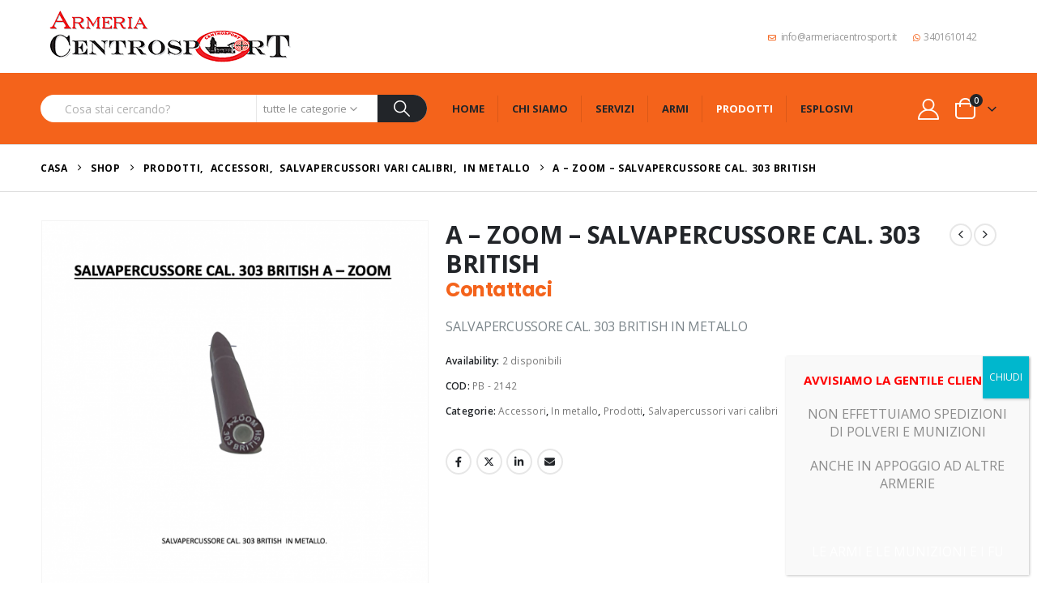

--- FILE ---
content_type: text/html; charset=UTF-8
request_url: https://www.armeriacentrosport.it/prodotto/a-zoom-salvapercussore-cal-303-british/
body_size: 41976
content:
	<!DOCTYPE html>
	<html class=""  lang="it-IT">
	<head>
		<meta http-equiv="X-UA-Compatible" content="IE=edge" />
		<meta http-equiv="Content-Type" content="text/html; charset=UTF-8" />
		<meta name="viewport" content="width=device-width, initial-scale=1, minimum-scale=1" />

		<link rel="profile" href="https://gmpg.org/xfn/11" />
		<link rel="pingback" href="https://www.armeriacentrosport.it/xmlrpc.php" />
		<meta name='robots' content='index, follow, max-image-preview:large, max-snippet:-1, max-video-preview:-1' />

	<!-- This site is optimized with the Yoast SEO plugin v26.7 - https://yoast.com/wordpress/plugins/seo/ -->
	<title>A - ZOOM - SALVAPERCUSSORE CAL. 303 BRITISH - Armeria CentroSport</title>
	<link rel="canonical" href="https://www.armeriacentrosport.it/prodotto/a-zoom-salvapercussore-cal-303-british/" />
	<meta property="og:locale" content="it_IT" />
	<meta property="og:type" content="article" />
	<meta property="og:title" content="A - ZOOM - SALVAPERCUSSORE CAL. 303 BRITISH - Armeria CentroSport" />
	<meta property="og:description" content="SALVAPERCUSSORE CAL. 303 BRITISH IN METALLO" />
	<meta property="og:url" content="https://www.armeriacentrosport.it/prodotto/a-zoom-salvapercussore-cal-303-british/" />
	<meta property="og:site_name" content="Armeria CentroSport" />
	<meta property="article:modified_time" content="2025-02-16T05:36:50+00:00" />
	<meta name="twitter:card" content="summary_large_image" />
	<script type="application/ld+json" class="yoast-schema-graph">{"@context":"https://schema.org","@graph":[{"@type":"WebPage","@id":"https://www.armeriacentrosport.it/prodotto/a-zoom-salvapercussore-cal-303-british/","url":"https://www.armeriacentrosport.it/prodotto/a-zoom-salvapercussore-cal-303-british/","name":"A - ZOOM - SALVAPERCUSSORE CAL. 303 BRITISH - Armeria CentroSport","isPartOf":{"@id":"https://www.armeriacentrosport.it/#website"},"primaryImageOfPage":{"@id":"https://www.armeriacentrosport.it/prodotto/a-zoom-salvapercussore-cal-303-british/#primaryimage"},"image":{"@id":"https://www.armeriacentrosport.it/prodotto/a-zoom-salvapercussore-cal-303-british/#primaryimage"},"thumbnailUrl":"https://www.armeriacentrosport.it/wp-content/uploads/2024/03/A-ZOOM-SALVAPERCUSSORE-CAL-303-BRITISH-2142-039736100-1710001885.png","datePublished":"2022-02-12T10:20:05+00:00","dateModified":"2025-02-16T05:36:50+00:00","breadcrumb":{"@id":"https://www.armeriacentrosport.it/prodotto/a-zoom-salvapercussore-cal-303-british/#breadcrumb"},"inLanguage":"it-IT","potentialAction":[{"@type":"ReadAction","target":["https://www.armeriacentrosport.it/prodotto/a-zoom-salvapercussore-cal-303-british/"]}]},{"@type":"ImageObject","inLanguage":"it-IT","@id":"https://www.armeriacentrosport.it/prodotto/a-zoom-salvapercussore-cal-303-british/#primaryimage","url":"https://www.armeriacentrosport.it/wp-content/uploads/2024/03/A-ZOOM-SALVAPERCUSSORE-CAL-303-BRITISH-2142-039736100-1710001885.png","contentUrl":"https://www.armeriacentrosport.it/wp-content/uploads/2024/03/A-ZOOM-SALVAPERCUSSORE-CAL-303-BRITISH-2142-039736100-1710001885.png","width":1153,"height":1575},{"@type":"BreadcrumbList","@id":"https://www.armeriacentrosport.it/prodotto/a-zoom-salvapercussore-cal-303-british/#breadcrumb","itemListElement":[{"@type":"ListItem","position":1,"name":"Home","item":"https://www.armeriacentrosport.it/"},{"@type":"ListItem","position":2,"name":"Shop","item":"https://www.armeriacentrosport.it/shop/"},{"@type":"ListItem","position":3,"name":"A &#8211; ZOOM &#8211; SALVAPERCUSSORE CAL. 303 BRITISH"}]},{"@type":"WebSite","@id":"https://www.armeriacentrosport.it/#website","url":"https://www.armeriacentrosport.it/","name":"Armeria CentroSport","description":"","potentialAction":[{"@type":"SearchAction","target":{"@type":"EntryPoint","urlTemplate":"https://www.armeriacentrosport.it/?s={search_term_string}"},"query-input":{"@type":"PropertyValueSpecification","valueRequired":true,"valueName":"search_term_string"}}],"inLanguage":"it-IT"}]}</script>
	<!-- / Yoast SEO plugin. -->


<link rel='dns-prefetch' href='//fonts.googleapis.com' />
<link rel="alternate" type="application/rss+xml" title="Armeria CentroSport &raquo; Feed" href="https://www.armeriacentrosport.it/feed/" />
<link rel="alternate" type="application/rss+xml" title="Armeria CentroSport &raquo; Feed dei commenti" href="https://www.armeriacentrosport.it/comments/feed/" />
<link rel="alternate" title="oEmbed (JSON)" type="application/json+oembed" href="https://www.armeriacentrosport.it/wp-json/oembed/1.0/embed?url=https%3A%2F%2Fwww.armeriacentrosport.it%2Fprodotto%2Fa-zoom-salvapercussore-cal-303-british%2F" />
<link rel="alternate" title="oEmbed (XML)" type="text/xml+oembed" href="https://www.armeriacentrosport.it/wp-json/oembed/1.0/embed?url=https%3A%2F%2Fwww.armeriacentrosport.it%2Fprodotto%2Fa-zoom-salvapercussore-cal-303-british%2F&#038;format=xml" />
		<link rel="shortcut icon" href="//www.armeriacentrosport.it/wp-content/themes/porto/images/logo/favicon.png" type="image/x-icon" />
				<link rel="apple-touch-icon" href="//www.armeriacentrosport.it/wp-content/themes/porto/images/logo/apple-touch-icon.png" />
				<link rel="apple-touch-icon" sizes="120x120" href="//www.armeriacentrosport.it/wp-content/themes/porto/images/logo/apple-touch-icon_120x120.png" />
				<link rel="apple-touch-icon" sizes="76x76" href="//www.armeriacentrosport.it/wp-content/themes/porto/images/logo/apple-touch-icon_76x76.png" />
				<link rel="apple-touch-icon" sizes="152x152" href="//www.armeriacentrosport.it/wp-content/themes/porto/images/logo/apple-touch-icon_152x152.png" />
		<style id='wp-img-auto-sizes-contain-inline-css'>
img:is([sizes=auto i],[sizes^="auto," i]){contain-intrinsic-size:3000px 1500px}
/*# sourceURL=wp-img-auto-sizes-contain-inline-css */
</style>
<link rel='stylesheet' id='porto-google-fonts-css' href='//fonts.googleapis.com/css?family=Open+Sans%3A300%2C400%2C500%2C600%2C700%2C800%7CPlayfair+Display%3A400%2C700%7CPoppins%3A400%2C600%2C700%7COswald%3A400%2C600%2C700&#038;ver=6.9' media='all' />
<style id='wp-emoji-styles-inline-css'>

	img.wp-smiley, img.emoji {
		display: inline !important;
		border: none !important;
		box-shadow: none !important;
		height: 1em !important;
		width: 1em !important;
		margin: 0 0.07em !important;
		vertical-align: -0.1em !important;
		background: none !important;
		padding: 0 !important;
	}
/*# sourceURL=wp-emoji-styles-inline-css */
</style>
<style id='wp-block-library-inline-css'>
:root{--wp-block-synced-color:#7a00df;--wp-block-synced-color--rgb:122,0,223;--wp-bound-block-color:var(--wp-block-synced-color);--wp-editor-canvas-background:#ddd;--wp-admin-theme-color:#007cba;--wp-admin-theme-color--rgb:0,124,186;--wp-admin-theme-color-darker-10:#006ba1;--wp-admin-theme-color-darker-10--rgb:0,107,160.5;--wp-admin-theme-color-darker-20:#005a87;--wp-admin-theme-color-darker-20--rgb:0,90,135;--wp-admin-border-width-focus:2px}@media (min-resolution:192dpi){:root{--wp-admin-border-width-focus:1.5px}}.wp-element-button{cursor:pointer}:root .has-very-light-gray-background-color{background-color:#eee}:root .has-very-dark-gray-background-color{background-color:#313131}:root .has-very-light-gray-color{color:#eee}:root .has-very-dark-gray-color{color:#313131}:root .has-vivid-green-cyan-to-vivid-cyan-blue-gradient-background{background:linear-gradient(135deg,#00d084,#0693e3)}:root .has-purple-crush-gradient-background{background:linear-gradient(135deg,#34e2e4,#4721fb 50%,#ab1dfe)}:root .has-hazy-dawn-gradient-background{background:linear-gradient(135deg,#faaca8,#dad0ec)}:root .has-subdued-olive-gradient-background{background:linear-gradient(135deg,#fafae1,#67a671)}:root .has-atomic-cream-gradient-background{background:linear-gradient(135deg,#fdd79a,#004a59)}:root .has-nightshade-gradient-background{background:linear-gradient(135deg,#330968,#31cdcf)}:root .has-midnight-gradient-background{background:linear-gradient(135deg,#020381,#2874fc)}:root{--wp--preset--font-size--normal:16px;--wp--preset--font-size--huge:42px}.has-regular-font-size{font-size:1em}.has-larger-font-size{font-size:2.625em}.has-normal-font-size{font-size:var(--wp--preset--font-size--normal)}.has-huge-font-size{font-size:var(--wp--preset--font-size--huge)}.has-text-align-center{text-align:center}.has-text-align-left{text-align:left}.has-text-align-right{text-align:right}.has-fit-text{white-space:nowrap!important}#end-resizable-editor-section{display:none}.aligncenter{clear:both}.items-justified-left{justify-content:flex-start}.items-justified-center{justify-content:center}.items-justified-right{justify-content:flex-end}.items-justified-space-between{justify-content:space-between}.screen-reader-text{border:0;clip-path:inset(50%);height:1px;margin:-1px;overflow:hidden;padding:0;position:absolute;width:1px;word-wrap:normal!important}.screen-reader-text:focus{background-color:#ddd;clip-path:none;color:#444;display:block;font-size:1em;height:auto;left:5px;line-height:normal;padding:15px 23px 14px;text-decoration:none;top:5px;width:auto;z-index:100000}html :where(.has-border-color){border-style:solid}html :where([style*=border-top-color]){border-top-style:solid}html :where([style*=border-right-color]){border-right-style:solid}html :where([style*=border-bottom-color]){border-bottom-style:solid}html :where([style*=border-left-color]){border-left-style:solid}html :where([style*=border-width]){border-style:solid}html :where([style*=border-top-width]){border-top-style:solid}html :where([style*=border-right-width]){border-right-style:solid}html :where([style*=border-bottom-width]){border-bottom-style:solid}html :where([style*=border-left-width]){border-left-style:solid}html :where(img[class*=wp-image-]){height:auto;max-width:100%}:where(figure){margin:0 0 1em}html :where(.is-position-sticky){--wp-admin--admin-bar--position-offset:var(--wp-admin--admin-bar--height,0px)}@media screen and (max-width:600px){html :where(.is-position-sticky){--wp-admin--admin-bar--position-offset:0px}}

/*# sourceURL=wp-block-library-inline-css */
</style><style id='global-styles-inline-css'>
:root{--wp--preset--aspect-ratio--square: 1;--wp--preset--aspect-ratio--4-3: 4/3;--wp--preset--aspect-ratio--3-4: 3/4;--wp--preset--aspect-ratio--3-2: 3/2;--wp--preset--aspect-ratio--2-3: 2/3;--wp--preset--aspect-ratio--16-9: 16/9;--wp--preset--aspect-ratio--9-16: 9/16;--wp--preset--color--black: #000000;--wp--preset--color--cyan-bluish-gray: #abb8c3;--wp--preset--color--white: #ffffff;--wp--preset--color--pale-pink: #f78da7;--wp--preset--color--vivid-red: #cf2e2e;--wp--preset--color--luminous-vivid-orange: #ff6900;--wp--preset--color--luminous-vivid-amber: #fcb900;--wp--preset--color--light-green-cyan: #7bdcb5;--wp--preset--color--vivid-green-cyan: #00d084;--wp--preset--color--pale-cyan-blue: #8ed1fc;--wp--preset--color--vivid-cyan-blue: #0693e3;--wp--preset--color--vivid-purple: #9b51e0;--wp--preset--color--primary: var(--porto-primary-color);--wp--preset--color--secondary: var(--porto-secondary-color);--wp--preset--color--tertiary: var(--porto-tertiary-color);--wp--preset--color--quaternary: var(--porto-quaternary-color);--wp--preset--color--dark: var(--porto-dark-color);--wp--preset--color--light: var(--porto-light-color);--wp--preset--color--primary-hover: var(--porto-primary-light-5);--wp--preset--gradient--vivid-cyan-blue-to-vivid-purple: linear-gradient(135deg,rgb(6,147,227) 0%,rgb(155,81,224) 100%);--wp--preset--gradient--light-green-cyan-to-vivid-green-cyan: linear-gradient(135deg,rgb(122,220,180) 0%,rgb(0,208,130) 100%);--wp--preset--gradient--luminous-vivid-amber-to-luminous-vivid-orange: linear-gradient(135deg,rgb(252,185,0) 0%,rgb(255,105,0) 100%);--wp--preset--gradient--luminous-vivid-orange-to-vivid-red: linear-gradient(135deg,rgb(255,105,0) 0%,rgb(207,46,46) 100%);--wp--preset--gradient--very-light-gray-to-cyan-bluish-gray: linear-gradient(135deg,rgb(238,238,238) 0%,rgb(169,184,195) 100%);--wp--preset--gradient--cool-to-warm-spectrum: linear-gradient(135deg,rgb(74,234,220) 0%,rgb(151,120,209) 20%,rgb(207,42,186) 40%,rgb(238,44,130) 60%,rgb(251,105,98) 80%,rgb(254,248,76) 100%);--wp--preset--gradient--blush-light-purple: linear-gradient(135deg,rgb(255,206,236) 0%,rgb(152,150,240) 100%);--wp--preset--gradient--blush-bordeaux: linear-gradient(135deg,rgb(254,205,165) 0%,rgb(254,45,45) 50%,rgb(107,0,62) 100%);--wp--preset--gradient--luminous-dusk: linear-gradient(135deg,rgb(255,203,112) 0%,rgb(199,81,192) 50%,rgb(65,88,208) 100%);--wp--preset--gradient--pale-ocean: linear-gradient(135deg,rgb(255,245,203) 0%,rgb(182,227,212) 50%,rgb(51,167,181) 100%);--wp--preset--gradient--electric-grass: linear-gradient(135deg,rgb(202,248,128) 0%,rgb(113,206,126) 100%);--wp--preset--gradient--midnight: linear-gradient(135deg,rgb(2,3,129) 0%,rgb(40,116,252) 100%);--wp--preset--font-size--small: 13px;--wp--preset--font-size--medium: 20px;--wp--preset--font-size--large: 36px;--wp--preset--font-size--x-large: 42px;--wp--preset--spacing--20: 0.44rem;--wp--preset--spacing--30: 0.67rem;--wp--preset--spacing--40: 1rem;--wp--preset--spacing--50: 1.5rem;--wp--preset--spacing--60: 2.25rem;--wp--preset--spacing--70: 3.38rem;--wp--preset--spacing--80: 5.06rem;--wp--preset--shadow--natural: 6px 6px 9px rgba(0, 0, 0, 0.2);--wp--preset--shadow--deep: 12px 12px 50px rgba(0, 0, 0, 0.4);--wp--preset--shadow--sharp: 6px 6px 0px rgba(0, 0, 0, 0.2);--wp--preset--shadow--outlined: 6px 6px 0px -3px rgb(255, 255, 255), 6px 6px rgb(0, 0, 0);--wp--preset--shadow--crisp: 6px 6px 0px rgb(0, 0, 0);}:where(.is-layout-flex){gap: 0.5em;}:where(.is-layout-grid){gap: 0.5em;}body .is-layout-flex{display: flex;}.is-layout-flex{flex-wrap: wrap;align-items: center;}.is-layout-flex > :is(*, div){margin: 0;}body .is-layout-grid{display: grid;}.is-layout-grid > :is(*, div){margin: 0;}:where(.wp-block-columns.is-layout-flex){gap: 2em;}:where(.wp-block-columns.is-layout-grid){gap: 2em;}:where(.wp-block-post-template.is-layout-flex){gap: 1.25em;}:where(.wp-block-post-template.is-layout-grid){gap: 1.25em;}.has-black-color{color: var(--wp--preset--color--black) !important;}.has-cyan-bluish-gray-color{color: var(--wp--preset--color--cyan-bluish-gray) !important;}.has-white-color{color: var(--wp--preset--color--white) !important;}.has-pale-pink-color{color: var(--wp--preset--color--pale-pink) !important;}.has-vivid-red-color{color: var(--wp--preset--color--vivid-red) !important;}.has-luminous-vivid-orange-color{color: var(--wp--preset--color--luminous-vivid-orange) !important;}.has-luminous-vivid-amber-color{color: var(--wp--preset--color--luminous-vivid-amber) !important;}.has-light-green-cyan-color{color: var(--wp--preset--color--light-green-cyan) !important;}.has-vivid-green-cyan-color{color: var(--wp--preset--color--vivid-green-cyan) !important;}.has-pale-cyan-blue-color{color: var(--wp--preset--color--pale-cyan-blue) !important;}.has-vivid-cyan-blue-color{color: var(--wp--preset--color--vivid-cyan-blue) !important;}.has-vivid-purple-color{color: var(--wp--preset--color--vivid-purple) !important;}.has-black-background-color{background-color: var(--wp--preset--color--black) !important;}.has-cyan-bluish-gray-background-color{background-color: var(--wp--preset--color--cyan-bluish-gray) !important;}.has-white-background-color{background-color: var(--wp--preset--color--white) !important;}.has-pale-pink-background-color{background-color: var(--wp--preset--color--pale-pink) !important;}.has-vivid-red-background-color{background-color: var(--wp--preset--color--vivid-red) !important;}.has-luminous-vivid-orange-background-color{background-color: var(--wp--preset--color--luminous-vivid-orange) !important;}.has-luminous-vivid-amber-background-color{background-color: var(--wp--preset--color--luminous-vivid-amber) !important;}.has-light-green-cyan-background-color{background-color: var(--wp--preset--color--light-green-cyan) !important;}.has-vivid-green-cyan-background-color{background-color: var(--wp--preset--color--vivid-green-cyan) !important;}.has-pale-cyan-blue-background-color{background-color: var(--wp--preset--color--pale-cyan-blue) !important;}.has-vivid-cyan-blue-background-color{background-color: var(--wp--preset--color--vivid-cyan-blue) !important;}.has-vivid-purple-background-color{background-color: var(--wp--preset--color--vivid-purple) !important;}.has-black-border-color{border-color: var(--wp--preset--color--black) !important;}.has-cyan-bluish-gray-border-color{border-color: var(--wp--preset--color--cyan-bluish-gray) !important;}.has-white-border-color{border-color: var(--wp--preset--color--white) !important;}.has-pale-pink-border-color{border-color: var(--wp--preset--color--pale-pink) !important;}.has-vivid-red-border-color{border-color: var(--wp--preset--color--vivid-red) !important;}.has-luminous-vivid-orange-border-color{border-color: var(--wp--preset--color--luminous-vivid-orange) !important;}.has-luminous-vivid-amber-border-color{border-color: var(--wp--preset--color--luminous-vivid-amber) !important;}.has-light-green-cyan-border-color{border-color: var(--wp--preset--color--light-green-cyan) !important;}.has-vivid-green-cyan-border-color{border-color: var(--wp--preset--color--vivid-green-cyan) !important;}.has-pale-cyan-blue-border-color{border-color: var(--wp--preset--color--pale-cyan-blue) !important;}.has-vivid-cyan-blue-border-color{border-color: var(--wp--preset--color--vivid-cyan-blue) !important;}.has-vivid-purple-border-color{border-color: var(--wp--preset--color--vivid-purple) !important;}.has-vivid-cyan-blue-to-vivid-purple-gradient-background{background: var(--wp--preset--gradient--vivid-cyan-blue-to-vivid-purple) !important;}.has-light-green-cyan-to-vivid-green-cyan-gradient-background{background: var(--wp--preset--gradient--light-green-cyan-to-vivid-green-cyan) !important;}.has-luminous-vivid-amber-to-luminous-vivid-orange-gradient-background{background: var(--wp--preset--gradient--luminous-vivid-amber-to-luminous-vivid-orange) !important;}.has-luminous-vivid-orange-to-vivid-red-gradient-background{background: var(--wp--preset--gradient--luminous-vivid-orange-to-vivid-red) !important;}.has-very-light-gray-to-cyan-bluish-gray-gradient-background{background: var(--wp--preset--gradient--very-light-gray-to-cyan-bluish-gray) !important;}.has-cool-to-warm-spectrum-gradient-background{background: var(--wp--preset--gradient--cool-to-warm-spectrum) !important;}.has-blush-light-purple-gradient-background{background: var(--wp--preset--gradient--blush-light-purple) !important;}.has-blush-bordeaux-gradient-background{background: var(--wp--preset--gradient--blush-bordeaux) !important;}.has-luminous-dusk-gradient-background{background: var(--wp--preset--gradient--luminous-dusk) !important;}.has-pale-ocean-gradient-background{background: var(--wp--preset--gradient--pale-ocean) !important;}.has-electric-grass-gradient-background{background: var(--wp--preset--gradient--electric-grass) !important;}.has-midnight-gradient-background{background: var(--wp--preset--gradient--midnight) !important;}.has-small-font-size{font-size: var(--wp--preset--font-size--small) !important;}.has-medium-font-size{font-size: var(--wp--preset--font-size--medium) !important;}.has-large-font-size{font-size: var(--wp--preset--font-size--large) !important;}.has-x-large-font-size{font-size: var(--wp--preset--font-size--x-large) !important;}
/*# sourceURL=global-styles-inline-css */
</style>

<style id='classic-theme-styles-inline-css'>
/*! This file is auto-generated */
.wp-block-button__link{color:#fff;background-color:#32373c;border-radius:9999px;box-shadow:none;text-decoration:none;padding:calc(.667em + 2px) calc(1.333em + 2px);font-size:1.125em}.wp-block-file__button{background:#32373c;color:#fff;text-decoration:none}
/*# sourceURL=/wp-includes/css/classic-themes.min.css */
</style>
<link rel='stylesheet' id='wp-components-css' href='https://www.armeriacentrosport.it/wp-includes/css/dist/components/style.min.css?ver=6.9' media='all' />
<link rel='stylesheet' id='wp-preferences-css' href='https://www.armeriacentrosport.it/wp-includes/css/dist/preferences/style.min.css?ver=6.9' media='all' />
<link rel='stylesheet' id='wp-block-editor-css' href='https://www.armeriacentrosport.it/wp-includes/css/dist/block-editor/style.min.css?ver=6.9' media='all' />
<link rel='stylesheet' id='popup-maker-block-library-style-css' href='https://www.armeriacentrosport.it/wp-content/plugins/popup-maker/dist/packages/block-library-style.css?ver=dbea705cfafe089d65f1' media='all' />
<link rel='stylesheet' id='contact-form-7-css' href='https://www.armeriacentrosport.it/wp-content/plugins/contact-form-7/includes/css/styles.css?ver=6.1.4' media='all' />
<link rel='stylesheet' id='photoswipe-css' href='https://www.armeriacentrosport.it/wp-content/plugins/woocommerce/assets/css/photoswipe/photoswipe.min.css?ver=10.4.3' media='all' />
<link rel='stylesheet' id='photoswipe-default-skin-css' href='https://www.armeriacentrosport.it/wp-content/plugins/woocommerce/assets/css/photoswipe/default-skin/default-skin.min.css?ver=10.4.3' media='all' />
<style id='woocommerce-inline-inline-css'>
.woocommerce form .form-row .required { visibility: visible; }
/*# sourceURL=woocommerce-inline-inline-css */
</style>
<link rel='stylesheet' id='trp-language-switcher-style-css' href='https://www.armeriacentrosport.it/wp-content/plugins/translatepress-multilingual/assets/css/trp-language-switcher.css?ver=3.0.6' media='all' />
<link rel='stylesheet' id='popup-maker-site-css' href='//www.armeriacentrosport.it/wp-content/uploads/pum/pum-site-styles.css?generated=1768040251&#038;ver=1.21.5' media='all' />
<link rel='stylesheet' id='porto-fs-progress-bar-css' href='https://www.armeriacentrosport.it/wp-content/themes/porto/inc/lib/woocommerce-shipping-progress-bar/shipping-progress-bar.css?ver=7.7.2' media='all' />
<link rel='stylesheet' id='porto-css-vars-css' href='https://www.armeriacentrosport.it/wp-content/uploads/porto_styles/theme_css_vars.css?ver=7.7.2' media='all' />
<link rel='stylesheet' id='js_composer_front-css' href='https://www.armeriacentrosport.it/wp-content/plugins/js_composer/assets/css/js_composer.min.css?ver=8.7.2' media='all' />
<link rel='stylesheet' id='bootstrap-css' href='https://www.armeriacentrosport.it/wp-content/uploads/porto_styles/bootstrap.css?ver=7.7.2' media='all' />
<link rel='stylesheet' id='porto-plugins-css' href='https://www.armeriacentrosport.it/wp-content/themes/porto/css/plugins.css?ver=7.7.2' media='all' />
<link rel='stylesheet' id='porto-theme-css' href='https://www.armeriacentrosport.it/wp-content/themes/porto/css/theme.css?ver=7.7.2' media='all' />
<link rel='stylesheet' id='porto-animate-css' href='https://www.armeriacentrosport.it/wp-content/themes/porto/css/part/animate.css?ver=7.7.2' media='all' />
<link rel='stylesheet' id='porto-blog-legacy-css' href='https://www.armeriacentrosport.it/wp-content/themes/porto/css/part/blog-legacy.css?ver=7.7.2' media='all' />
<link rel='stylesheet' id='porto-header-shop-css' href='https://www.armeriacentrosport.it/wp-content/themes/porto/css/part/header-shop.css?ver=7.7.2' media='all' />
<link rel='stylesheet' id='porto-header-legacy-css' href='https://www.armeriacentrosport.it/wp-content/themes/porto/css/part/header-legacy.css?ver=7.7.2' media='all' />
<link rel='stylesheet' id='porto-footer-legacy-css' href='https://www.armeriacentrosport.it/wp-content/themes/porto/css/part/footer-legacy.css?ver=7.7.2' media='all' />
<link rel='stylesheet' id='porto-side-nav-panel-css' href='https://www.armeriacentrosport.it/wp-content/themes/porto/css/part/side-nav-panel.css?ver=7.7.2' media='all' />
<link rel='stylesheet' id='porto-revslider-css' href='https://www.armeriacentrosport.it/wp-content/themes/porto/css/part/revslider.css?ver=7.7.2' media='all' />
<link rel='stylesheet' id='porto-media-mobile-sidebar-css' href='https://www.armeriacentrosport.it/wp-content/themes/porto/css/part/media-mobile-sidebar.css?ver=7.7.2' media='(max-width:991px)' />
<link rel='stylesheet' id='porto-shortcodes-css' href='https://www.armeriacentrosport.it/wp-content/uploads/porto_styles/shortcodes.css?ver=7.7.2' media='all' />
<link rel='stylesheet' id='porto-theme-shop-css' href='https://www.armeriacentrosport.it/wp-content/themes/porto/css/theme_shop.css?ver=7.7.2' media='all' />
<link rel='stylesheet' id='porto-only-product-css' href='https://www.armeriacentrosport.it/wp-content/themes/porto/css/part/only-product.css?ver=7.7.2' media='all' />
<link rel='stylesheet' id='porto-shop-legacy-css' href='https://www.armeriacentrosport.it/wp-content/themes/porto/css/part/shop-legacy.css?ver=7.7.2' media='all' />
<link rel='stylesheet' id='porto-shop-sidebar-base-css' href='https://www.armeriacentrosport.it/wp-content/themes/porto/css/part/shop-sidebar-base.css?ver=7.7.2' media='all' />
<link rel='stylesheet' id='porto-theme-wpb-css' href='https://www.armeriacentrosport.it/wp-content/themes/porto/css/theme_wpb.css?ver=7.7.2' media='all' />
<link rel='stylesheet' id='porto-dynamic-style-css' href='https://www.armeriacentrosport.it/wp-content/uploads/porto_styles/dynamic_style.css?ver=7.7.2' media='all' />
<link rel='stylesheet' id='porto-type-builder-css' href='https://www.armeriacentrosport.it/wp-content/plugins/porto-functionality/builders/assets/type-builder.css?ver=3.7.2' media='all' />
<link rel='stylesheet' id='porto-account-login-style-css' href='https://www.armeriacentrosport.it/wp-content/themes/porto/css/theme/shop/login-style/account-login.css?ver=7.7.2' media='all' />
<link rel='stylesheet' id='porto-theme-woopage-css' href='https://www.armeriacentrosport.it/wp-content/themes/porto/css/theme/shop/other/woopage.css?ver=7.7.2' media='all' />
<link rel='stylesheet' id='porto-sp-skeleton-css' href='https://www.armeriacentrosport.it/wp-content/themes/porto/css/theme/shop/single-product/skeleton.css?ver=7.7.2' media='all' />
<link rel='stylesheet' id='porto-style-css' href='https://www.armeriacentrosport.it/wp-content/themes/porto/style.css?ver=7.7.2' media='all' />
<style id='porto-style-inline-css'>
.side-header-narrow-bar-logo{max-width:320px}@media (min-width:992px){}.page-top .page-title-wrap{line-height:0}.page-top .page-title:not(.b-none):after{content:'';position:absolute;width:100%;left:0;border-bottom:1px solid var(--porto-primary-color);bottom:-16px}.product-images .img-thumbnail .inner,.product-images .img-thumbnail .inner img{-webkit-transform:none;transform:none}.sticky-product{position:fixed;top:0;left:0;width:100%;z-index:1001;background-color:#fff;box-shadow:0 3px 5px rgba(0,0,0,0.08);padding:15px 0}.sticky-product.pos-bottom{top:auto;bottom:var(--porto-icon-menus-mobile,0);box-shadow:0 -3px 5px rgba(0,0,0,0.08)}.sticky-product .container{display:-ms-flexbox;display:flex;-ms-flex-align:center;align-items:center;-ms-flex-wrap:wrap;flex-wrap:wrap}.sticky-product .sticky-image{max-width:60px;margin-right:15px}.sticky-product .add-to-cart{-ms-flex:1;flex:1;text-align:right;margin-top:5px}.sticky-product .product-name{font-size:16px;font-weight:600;line-height:inherit;margin-bottom:0}.sticky-product .sticky-detail{line-height:1.5;display:-ms-flexbox;display:flex}.sticky-product .star-rating{margin:5px 15px;font-size:1em}.sticky-product .availability{padding-top:2px}.sticky-product .sticky-detail .price{font-family:Open Sans,Open Sans,sans-serif;font-weight:400;margin-bottom:0;font-size:1.3em;line-height:1.5}.sticky-product.pos-top:not(.hide){top:0;opacity:1;visibility:visible;transform:translate3d( 0,0,0 )}.sticky-product.pos-top.scroll-down{opacity:0 !important;visibility:hidden;transform:translate3d( 0,-100%,0 )}.sticky-product.sticky-ready{transition:left .3s,visibility 0.3s,opacity 0.3s,transform 0.3s,top 0.3s ease}.sticky-product .quantity.extra-type{display:none}@media (min-width:992px){body.single-product .sticky-product .container{padding-left:calc(var(--porto-grid-gutter-width) / 2);padding-right:calc(var(--porto-grid-gutter-width) / 2)}}.sticky-product .container{padding-left:var(--porto-fluid-spacing);padding-right:var(--porto-fluid-spacing)}@media (max-width:768px){.sticky-product .sticky-image,.sticky-product .sticky-detail,.sticky-product{display:none}.sticky-product.show-mobile{display:block;padding-top:10px;padding-bottom:10px}.sticky-product.show-mobile .add-to-cart{margin-top:0}.sticky-product.show-mobile .single_add_to_cart_button{margin:0;width:100%}}#header.sticky-header .main-menu > li.menu-item > a,#header.sticky-header .main-menu > li.menu-custom-content a{color:#222529}#header.sticky-header .main-menu > li.menu-item:hover > a,#header.sticky-header .main-menu > li.menu-item.active:hover > a,#header.sticky-header .main-menu > li.menu-custom-content:hover a{color:#ffffff}#header.sticky-header .main-menu > li.menu-item.active > a,#header.sticky-header .main-menu > li.menu-custom-content.active a{color:#ffffff}#login-form-popup{max-width:480px}h1,h2,h3,h4,h5{letter-spacing:-0.01em}@media (min-width:1440px){.container{max-width:1420px}#header .searchform.searchform-cats input{width:350px}}.section-title{text-transform:none;font-weight:600}#header .header-top .mega-menu > li.menu-item > a,#header .header-top,.welcome-msg{font-weight:400}.sticky-header .main-menu-wrap .menu-left{width:125px}#main-menu .mega-menu > li.menu-item{margin-right:30px}#header .searchform{line-height:48px;border:none;font-size:14px}#header .searchform input{padding-left:30px}#header .searchform button{border-radius:0 25px 25px 0;font-size:20px;color:#fff;background:#222529}#header .searchform button i:before{font-weight:400}@media (min-width:768px){#header .searchform select,#header .searchform .selectric .label{padding:0 25px}#header .searchform .selectric-cat,#header .searchform select{width:150px;font-size:13px}#header .searchform button{padding:0 24px 0 20px}#header .searchform .live-search-list{right:64px}}#header .searchform input,#header .searchform select,#header .searchform .selectric .label,#header .searchform button{height:48px;line-height:inherit}#header .top-links > li.menu-item:after{color:#e7e7e7;margin:0 15px 0 10px;opacity:1;font-size:1.2em}#header .gap{margin:0 15px;color:#e7e7e7;font-size:1.2em}#header .mobile-toggle{background:none}#mini-cart .minicart-icon{width:25px;height:20px;border:2px solid #fff;border-radius:0 0 5px 5px;position:relative;margin:6px 3px 0}#mini-cart .minicart-icon:before{content:'';position:absolute;border:2px solid;border-color:inherit;border-bottom:none;border-radius:10px 10px 0 0;left:50%;top:-8px;margin-left:-7.5px;width:15px;height:11px}#mini-cart .cart-items{background:#222529}.sticky-header #mini-cart .minicart-icon{border-color:#222529}.page-top{font-weight:700;letter-spacing:.05em}.section{padding:70px 0 20px;margin:0}#header .header-contact{border:none;font-size:27px;padding:0;margin-right:0}#header.sticky-header .header-contact a,#header.sticky-header .header-main .header-contact a:hover,#header.sticky-header .mobile-toggle{color:#222529}@media (max-width:991px){#header .header-contact{display:inline-block}}.home .header-wrapper{box-shadow:0 28px 57px rgba(0,0,0,.06);z-index:99}.home-subcats .porto-sicon-box{border:1px solid #e7e7e7;padding:2rem;-webkit-align-items:center;-ms-flex-align:center;align-items:center}.home-subcats .porto-sicon-left .porto-sicon-img{margin-right:2rem}.home-subcats .porto-sicon-box > div{flex:1}.home-subcats .btn,.home-ads .btn{font-size:12px;font-weight:700;letter-spacing:-0.025em;text-transform:uppercase;padding:.5rem 1.25rem}.home-subcats .porto-sicon-header + .porto-sicon-description{margin-top:10px}ul.products li.product{transition:box-shadow .2s;padding-top:10px}ul.products li.product:hover,ul.products li.product-category:hover .thumb-info{box-shadow:0 5px 25px 0 rgba(0,0,0,0.1)}ul.products li.product:hover .product-image,ul.products-slider li.product:hover{box-shadow:none}ul.products li.product-category .thumb-info{background:#fff}ul.products li.product-category .thumb-info-title{transition:none}ul.products li.product-category .thumb-info-title h3{font-size:15px;font-weight:600;text-transform:none}ul.products li.product-category:hover .thumb-info-title{color:#ff6840}li.product-outimage_aq_onimage .add-links .quickview{background:#222529}.tab-content ul.products .category-list,.tab-content ul.products li.product-col .rating-wrap{display:none}.price{color:#444}ul.products li.product-col h3,.product-title{color:#222329}#main > .container > .shop-loop-before{margin-top:20px;margin-bottom:20px}.top_sale_product{border:3px solid #f4631b}.top_sale_product .product .category-list,.top_sale_product .add-links-wrap,.top_sale_product .sale-product-daily-deal:before{display:none}.top_sale_product .product{box-shadow:none !important;padding-top:0 !important}.top_sale_product .product-inner{text-align:center;position:relative}.top_sale_product ul.products .product .product-content{padding:.25rem 1rem 3rem;display:flex;flex-direction:column}.top_sale_product ul.products,.top_sale_product ul.products li.product-col .product-image,.top_sale_product ul.products li.product-col .rating-wrap{margin-bottom:.25rem}.top_sale_product .product-image:before{content:'Flash Deals';position:absolute;left:0;width:100%;z-index:2;top:1rem;color:#222529;font-size:16px;font-weight:700}.top_sale_product .product-image .labels{right:-3px;left:auto;top:-3px;letter-spacing:-0.01em}.top_sale_product .product-image .labels:before{content:'SALE';display:block;padding:5px 11px;font-size:16px;font-weight:700;background:#f4631b;color:#fff}.top_sale_product .product-image .labels .onsale{font-size:14px;line-height:16px;font-weight:700;background:#222529}.top_sale_product .sale-product-daily-deal{bottom:-8.5rem;color:#444;background:#f4f4f4;border-radius:2rem;left:15%;right:15%}.top_sale_product .products li.product-col h3{font-size:16px;margin-bottom:0}.top_sale_product .star-rating{display:inline-block}.top_sale_product .sale-product-daily-deal .daily-deal-title{color:#444}body.woocommerce-page.archive .sidebar-content .widget .widget-title{font-size:12px;color:#000;font-weight:700;letter-spacing:.05em;border-bottom:1px solid #dfdfdf;padding:8px 0;margin:0 0 10px -15px}.woocommerce-page .sidebar-content .widget-title{font-size:12px;color:#000;font-weight:700;letter-spacing:.05em}body.woocommerce-page.archive .sidebar-content{border:none}body.woocommerce-page.archive .sidebar-content aside.widget{padding:0 0 0 15px;margin-bottom:30px;border-bottom:none}.sidebar .product-categories li > a,.widget_layered_nav ul li > a{font-size:12px;font-weight:400;color:#000}.sidebar .product-categories li > a:hover{color:#000}.sidebar .product-categories li>a,.widget>div>ul,.widget>ul{font-weight:400;font-size:12px}.widget>div>ul li,.widget>ul li{line-height:1.8}.sidebar-content .filter-item-list{display:block}.sidebar-content .filter-item-list .filter-color{margin-bottom:10px;text-indent:37px;line-height:18px}.widget_product_categories .widget-title .toggle,.widget_price_filter .widget-title .toggle,.widget_layered_nav .widget-title .toggle,.widget_layered_nav_filters .widget-title .toggle,.widget_rating_filter .widget-title .toggle{right:-4px}.widget_product_categories ul li .toggle{font-size:12px}.woocommerce-pagination ul li .page-numbers{font-weight:700;font-size:14px;color:#706f6c}.woocommerce-pagination ul li .prev,.woocommerce-pagination ul li .next{border:none}.footer-top{padding-top:20px;padding-bottom:20px}#footer .widgettitle,#footer .widget-title{font-size:16px;font-weight:700;text-transform:none}#footer .footer-bottom{font-size:13px}.footer-top .widget_wysija_cont{display:table;width:100%}.footer-top .wysija-paragraph{display:table-cell;vertical-align:middle}.footer-top .widget_wysija_cont .wysija-input{border-radius:24px 0 0 24px;padding-left:25px;border:none;height:48px;font-size:1em}.footer-top .widget_wysija_cont .wysija-submit{padding-left:25px;padding-right:30px;border-radius:0 24px 24px 0;height:48px;font-size:12px;font-weight:600;background:#333}#footer .footer-main > .container{padding-top:3rem;padding-bottom:1rem}#footer .footer-main > .container:after{display:block;content:'';position:absolute;left:10px;bottom:0;width:calc(100% - 20px);border-bottom:1px solid #e1e1e1}#footer .widget_product_categories > ul,#footer .widget_product_categories li > a{padding:0}#footer .widget_product_categories .toggle{display:none}#footer .footer-bottom .footer-center img{max-width:200px}#footer .widget.contact-info i{display:none}.widget.contact-info .contact-info-block .contact-details strong,.widget.contact-info .contact-info-block .contact-details span{padding-left:0}#footer .widget.contact-info .contact-details strong,#footer .follow-us .widget-title{font-weight:600;font-size:11px;line-height:1;text-transform:uppercase;color:#777;margin-bottom:0}.widget.contact-info .contact-info-block .contact-details span,#footer .contact-info-block .contact-details a{font-size:16px;color:#222529;font-weight:700}#footer .follow-us a{box-shadow:none;margin:4px 0 0}@media (min-width:768px){.footer-main .col-lg-6,#footer .contact-details{display:-ms-flexbox;display:flex;-ms-flex-wrap:wrap;flex-wrap:wrap}#footer .contact-details li{max-width:50%;-ms-flex:0 0 50%;flex:0 0 50%}.footer-main .col-lg-6 > .widget:first-child{max-width:100%;-ms-flex:0 0 100%;flex:0 0 100%}.footer-main .col-lg-6 .widget.contact-info{max-width:60%;-ms-flex:0 0 60%;flex:0 0 60%}}.footer-main .widget_media_image img{max-width:111px}.newsletter-popup-form{position:relative;max-width:740px}ul.products li.product-col .woocommerce-loop-product__title{white-space:normal}
/*# sourceURL=porto-style-inline-css */
</style>
<link rel='stylesheet' id='porto-360-gallery-css' href='https://www.armeriacentrosport.it/wp-content/themes/porto/inc/lib/threesixty/threesixty.css?ver=7.7.2' media='all' />
<script src="https://www.armeriacentrosport.it/wp-includes/js/jquery/jquery.min.js?ver=3.7.1" id="jquery-core-js"></script>
<script src="https://www.armeriacentrosport.it/wp-includes/js/jquery/jquery-migrate.min.js?ver=3.4.1" id="jquery-migrate-js"></script>
<script src="https://www.armeriacentrosport.it/wp-content/plugins/woocommerce/assets/js/jquery-blockui/jquery.blockUI.min.js?ver=2.7.0-wc.10.4.3" id="wc-jquery-blockui-js" data-wp-strategy="defer"></script>
<script id="wc-add-to-cart-js-extra">
var wc_add_to_cart_params = {"ajax_url":"/wp-admin/admin-ajax.php","wc_ajax_url":"/?wc-ajax=%%endpoint%%","i18n_view_cart":"Visualizza carrello","cart_url":"https://www.armeriacentrosport.it/cart/","is_cart":"","cart_redirect_after_add":"no"};
//# sourceURL=wc-add-to-cart-js-extra
</script>
<script src="https://www.armeriacentrosport.it/wp-content/plugins/woocommerce/assets/js/frontend/add-to-cart.min.js?ver=10.4.3" id="wc-add-to-cart-js" data-wp-strategy="defer"></script>
<script src="https://www.armeriacentrosport.it/wp-content/plugins/woocommerce/assets/js/photoswipe/photoswipe.min.js?ver=4.1.1-wc.10.4.3" id="wc-photoswipe-js" defer data-wp-strategy="defer"></script>
<script src="https://www.armeriacentrosport.it/wp-content/plugins/woocommerce/assets/js/photoswipe/photoswipe-ui-default.min.js?ver=4.1.1-wc.10.4.3" id="wc-photoswipe-ui-default-js" defer data-wp-strategy="defer"></script>
<script id="wc-single-product-js-extra">
var wc_single_product_params = {"i18n_required_rating_text":"Seleziona una valutazione","i18n_rating_options":["1 stella su 5","2 stelle su 5","3 stelle su 5","4 stelle su 5","5 stelle su 5"],"i18n_product_gallery_trigger_text":"Visualizza la galleria di immagini a schermo intero","review_rating_required":"yes","flexslider":{"rtl":false,"animation":"slide","smoothHeight":true,"directionNav":false,"controlNav":"thumbnails","slideshow":false,"animationSpeed":500,"animationLoop":false,"allowOneSlide":false},"zoom_enabled":"","zoom_options":[],"photoswipe_enabled":"1","photoswipe_options":{"shareEl":false,"closeOnScroll":false,"history":false,"hideAnimationDuration":0,"showAnimationDuration":0},"flexslider_enabled":""};
//# sourceURL=wc-single-product-js-extra
</script>
<script src="https://www.armeriacentrosport.it/wp-content/plugins/woocommerce/assets/js/frontend/single-product.min.js?ver=10.4.3" id="wc-single-product-js" defer data-wp-strategy="defer"></script>
<script src="https://www.armeriacentrosport.it/wp-content/plugins/woocommerce/assets/js/js-cookie/js.cookie.min.js?ver=2.1.4-wc.10.4.3" id="wc-js-cookie-js" defer data-wp-strategy="defer"></script>
<script id="woocommerce-js-extra">
var woocommerce_params = {"ajax_url":"/wp-admin/admin-ajax.php","wc_ajax_url":"/?wc-ajax=%%endpoint%%","i18n_password_show":"Mostra password","i18n_password_hide":"Nascondi password"};
//# sourceURL=woocommerce-js-extra
</script>
<script src="https://www.armeriacentrosport.it/wp-content/plugins/woocommerce/assets/js/frontend/woocommerce.min.js?ver=10.4.3" id="woocommerce-js" defer data-wp-strategy="defer"></script>
<script src="https://www.armeriacentrosport.it/wp-content/plugins/translatepress-multilingual/assets/js/trp-frontend-compatibility.js?ver=3.0.6" id="trp-frontend-compatibility-js"></script>
<script src="https://www.armeriacentrosport.it/wp-content/plugins/js_composer/assets/js/vendors/woocommerce-add-to-cart.js?ver=8.7.2" id="vc_woocommerce-add-to-cart-js-js"></script>
<script id="wc-cart-fragments-js-extra">
var wc_cart_fragments_params = {"ajax_url":"/wp-admin/admin-ajax.php","wc_ajax_url":"/?wc-ajax=%%endpoint%%","cart_hash_key":"wc_cart_hash_42c24236a2f955c7752bd3762040c2de","fragment_name":"wc_fragments_42c24236a2f955c7752bd3762040c2de","request_timeout":"15000"};
//# sourceURL=wc-cart-fragments-js-extra
</script>
<script src="https://www.armeriacentrosport.it/wp-content/plugins/woocommerce/assets/js/frontend/cart-fragments.min.js?ver=10.4.3" id="wc-cart-fragments-js" defer data-wp-strategy="defer"></script>
<script></script><link rel="https://api.w.org/" href="https://www.armeriacentrosport.it/wp-json/" /><link rel="alternate" title="JSON" type="application/json" href="https://www.armeriacentrosport.it/wp-json/wp/v2/product/38443" /><link rel="EditURI" type="application/rsd+xml" title="RSD" href="https://www.armeriacentrosport.it/xmlrpc.php?rsd" />
<meta name="generator" content="WordPress 6.9" />
<meta name="generator" content="WooCommerce 10.4.3" />
<link rel='shortlink' href='https://www.armeriacentrosport.it/?p=38443' />

		<!-- GA Google Analytics @ https://m0n.co/ga -->
		<script>
			(function(i,s,o,g,r,a,m){i['GoogleAnalyticsObject']=r;i[r]=i[r]||function(){
			(i[r].q=i[r].q||[]).push(arguments)},i[r].l=1*new Date();a=s.createElement(o),
			m=s.getElementsByTagName(o)[0];a.async=1;a.src=g;m.parentNode.insertBefore(a,m)
			})(window,document,'script','https://www.google-analytics.com/analytics.js','ga');
			ga('create', 'UA-215618547-1', 'auto');
			ga('send', 'pageview');
		</script>

	<style>div.woocommerce-variation-add-to-cart-disabled { display: none ! important; }</style><link rel="alternate" hreflang="it-IT" href="https://www.armeriacentrosport.it/prodotto/a-zoom-salvapercussore-cal-303-british/"/>
<link rel="alternate" hreflang="it" href="https://www.armeriacentrosport.it/prodotto/a-zoom-salvapercussore-cal-303-british/"/>
	<noscript><style>.woocommerce-product-gallery{ opacity: 1 !important; }</style></noscript>
	<meta name="generator" content="Powered by WPBakery Page Builder - drag and drop page builder for WordPress."/>
<meta name="generator" content="Powered by Slider Revolution 6.7.39 - responsive, Mobile-Friendly Slider Plugin for WordPress with comfortable drag and drop interface." />
<script>function setREVStartSize(e){
			//window.requestAnimationFrame(function() {
				window.RSIW = window.RSIW===undefined ? window.innerWidth : window.RSIW;
				window.RSIH = window.RSIH===undefined ? window.innerHeight : window.RSIH;
				try {
					var pw = document.getElementById(e.c).parentNode.offsetWidth,
						newh;
					pw = pw===0 || isNaN(pw) || (e.l=="fullwidth" || e.layout=="fullwidth") ? window.RSIW : pw;
					e.tabw = e.tabw===undefined ? 0 : parseInt(e.tabw);
					e.thumbw = e.thumbw===undefined ? 0 : parseInt(e.thumbw);
					e.tabh = e.tabh===undefined ? 0 : parseInt(e.tabh);
					e.thumbh = e.thumbh===undefined ? 0 : parseInt(e.thumbh);
					e.tabhide = e.tabhide===undefined ? 0 : parseInt(e.tabhide);
					e.thumbhide = e.thumbhide===undefined ? 0 : parseInt(e.thumbhide);
					e.mh = e.mh===undefined || e.mh=="" || e.mh==="auto" ? 0 : parseInt(e.mh,0);
					if(e.layout==="fullscreen" || e.l==="fullscreen")
						newh = Math.max(e.mh,window.RSIH);
					else{
						e.gw = Array.isArray(e.gw) ? e.gw : [e.gw];
						for (var i in e.rl) if (e.gw[i]===undefined || e.gw[i]===0) e.gw[i] = e.gw[i-1];
						e.gh = e.el===undefined || e.el==="" || (Array.isArray(e.el) && e.el.length==0)? e.gh : e.el;
						e.gh = Array.isArray(e.gh) ? e.gh : [e.gh];
						for (var i in e.rl) if (e.gh[i]===undefined || e.gh[i]===0) e.gh[i] = e.gh[i-1];
											
						var nl = new Array(e.rl.length),
							ix = 0,
							sl;
						e.tabw = e.tabhide>=pw ? 0 : e.tabw;
						e.thumbw = e.thumbhide>=pw ? 0 : e.thumbw;
						e.tabh = e.tabhide>=pw ? 0 : e.tabh;
						e.thumbh = e.thumbhide>=pw ? 0 : e.thumbh;
						for (var i in e.rl) nl[i] = e.rl[i]<window.RSIW ? 0 : e.rl[i];
						sl = nl[0];
						for (var i in nl) if (sl>nl[i] && nl[i]>0) { sl = nl[i]; ix=i;}
						var m = pw>(e.gw[ix]+e.tabw+e.thumbw) ? 1 : (pw-(e.tabw+e.thumbw)) / (e.gw[ix]);
						newh =  (e.gh[ix] * m) + (e.tabh + e.thumbh);
					}
					var el = document.getElementById(e.c);
					if (el!==null && el) el.style.height = newh+"px";
					el = document.getElementById(e.c+"_wrapper");
					if (el!==null && el) {
						el.style.height = newh+"px";
						el.style.display = "block";
					}
				} catch(e){
					console.log("Failure at Presize of Slider:" + e)
				}
			//});
		  };</script>
		<style id="wp-custom-css">
			div.product-image div.labels div.onsale {
	display: none;
}		</style>
		<noscript><style> .wpb_animate_when_almost_visible { opacity: 1; }</style></noscript>	<link rel='stylesheet' id='wc-blocks-style-css' href='https://www.armeriacentrosport.it/wp-content/plugins/woocommerce/assets/client/blocks/wc-blocks.css?ver=wc-10.4.3' media='all' />
<link rel='stylesheet' id='rs-plugin-settings-css' href='//www.armeriacentrosport.it/wp-content/plugins/revslider/sr6/assets/css/rs6.css?ver=6.7.39' media='all' />
<style id='rs-plugin-settings-inline-css'>
#rs-demo-id {}
/*# sourceURL=rs-plugin-settings-inline-css */
</style>
</head>
	<body class="wp-singular product-template-default single single-product postid-38443 wp-embed-responsive wp-theme-porto theme-porto woocommerce woocommerce-page woocommerce-no-js translatepress-it_IT porto-breadcrumbs-bb login-popup full blog-1 wpb-js-composer js-comp-ver-8.7.2 vc_responsive">
	
	<div class="page-wrapper"><!-- page wrapper -->
		
											<!-- header wrapper -->
				<div class="header-wrapper">
										

	<header  id="header" class="header-builder">
	
	<div class="header-top header-has-center header-has-center-sm"><div class="header-row container"><div class="header-col header-left hidden-for-sm">
	<div class="logo">
	<a aria-label="Site Logo" href="https://www.armeriacentrosport.it/" title="Armeria CentroSport - "  rel="home">
		<img class="img-responsive sticky-logo sticky-retina-logo" src="//www.armeriacentrosport.it/wp-content/uploads/2021/07/logo_320x90_bianco.png" alt="Armeria CentroSport" /><img class="img-responsive standard-logo retina-logo" width="320" height="90" src="//www.armeriacentrosport.it/wp-content/uploads/2021/07/logo_320x90_bianco.png" alt="Armeria CentroSport" />	</a>
	</div>
	</div><div class="header-col header-center hidden-for-sm"><div class="custom-html"><ul class="nav nav-top">
    <li class="nav-item">
        <a href="mailto:info@armeriacentrosport.it"><i class="far fa-envelope text-color-primary"></i>info@armeriacentrosport.it</a>
    </li>
    <li class="nav-item">
        <a href="tel:3401610142"><i class="fab fa-whatsapp text-color-primary"></i>3401610142</a>
    </li>
</ul></div></div><div class="header-col visible-for-sm header-center">
	<div class="logo">
	<a aria-label="Site Logo" href="https://www.armeriacentrosport.it/" title="Armeria CentroSport - "  rel="home">
		<img class="img-responsive sticky-logo sticky-retina-logo" src="//www.armeriacentrosport.it/wp-content/uploads/2021/07/logo_320x90_bianco.png" alt="Armeria CentroSport" /><img class="img-responsive standard-logo retina-logo" width="320" height="90" src="//www.armeriacentrosport.it/wp-content/uploads/2021/07/logo_320x90_bianco.png" alt="Armeria CentroSport" />	</a>
	</div>
	</div></div></div><div class="header-main header-has-center header-has-center-sm"><div class="header-row container"><div class="header-col header-left hidden-for-sm"><div class="searchform-popup advanced-search-layout search-rounded"><a  class="search-toggle" role="button" aria-label="Search Toggle" href="#"><i class="porto-icon-magnifier"></i><span class="search-text">Ricerca</span></a>	<form action="https://www.armeriacentrosport.it/" method="get"
		class="searchform search-layout-advanced searchform-cats">
		<div class="searchform-fields">
			<span class="text"><input name="s" type="text" value="" placeholder="Cosa stai cercando?" autocomplete="off" /></span>
							<input type="hidden" name="post_type" value="product"/>
				<select aria-label="Search Categories"  name='product_cat' id='product_cat' class='cat'>
	<option value='0'>tutte le categorie</option>
	<option class="level-0" value="senza-categoria">Senza categoria</option>
	<option class="level-0" value="armi">Armi</option>
	<option class="level-1" value="armi-corte">&nbsp;&nbsp;&nbsp;Armi corte</option>
	<option class="level-1" value="armi-lunghe">&nbsp;&nbsp;&nbsp;Armi lunghe</option>
	<option class="level-1" value="armi-libera-vendita">&nbsp;&nbsp;&nbsp;Libera vendita</option>
	<option class="level-0" value="prodotti">Prodotti</option>
	<option class="level-1" value="abbigliamento-uomo">&nbsp;&nbsp;&nbsp;Abbigliamento uomo</option>
	<option class="level-2" value="abbigliamento-uomo-camicia">&nbsp;&nbsp;&nbsp;&nbsp;&nbsp;&nbsp;Camicia</option>
	<option class="level-3" value="camicia-microfibra">&nbsp;&nbsp;&nbsp;&nbsp;&nbsp;&nbsp;&nbsp;&nbsp;&nbsp;Microfibra</option>
	<option class="level-3" value="camicia-leggera">&nbsp;&nbsp;&nbsp;&nbsp;&nbsp;&nbsp;&nbsp;&nbsp;&nbsp;Leggera</option>
	<option class="level-3" value="camicia-invernale">&nbsp;&nbsp;&nbsp;&nbsp;&nbsp;&nbsp;&nbsp;&nbsp;&nbsp;Invernale</option>
	<option class="level-3" value="camicia-manica-corta">&nbsp;&nbsp;&nbsp;&nbsp;&nbsp;&nbsp;&nbsp;&nbsp;&nbsp;Manica corta</option>
	<option class="level-3" value="camicia-camicia-antiabrasione">&nbsp;&nbsp;&nbsp;&nbsp;&nbsp;&nbsp;&nbsp;&nbsp;&nbsp;Camicia antiabrasione</option>
	<option class="level-2" value="pantaloni">&nbsp;&nbsp;&nbsp;&nbsp;&nbsp;&nbsp;Pantaloni</option>
	<option class="level-3" value="pantaloni-zuava">&nbsp;&nbsp;&nbsp;&nbsp;&nbsp;&nbsp;&nbsp;&nbsp;&nbsp;Zuava</option>
	<option class="level-3" value="pantaloni-pantaloni-invernali">&nbsp;&nbsp;&nbsp;&nbsp;&nbsp;&nbsp;&nbsp;&nbsp;&nbsp;Pantaloni invernali</option>
	<option class="level-3" value="pantaloni-pantaloni-leggeri">&nbsp;&nbsp;&nbsp;&nbsp;&nbsp;&nbsp;&nbsp;&nbsp;&nbsp;Pantaloni leggeri</option>
	<option class="level-3" value="pantaloni-resistenti-kevlar">&nbsp;&nbsp;&nbsp;&nbsp;&nbsp;&nbsp;&nbsp;&nbsp;&nbsp;Resistenti kevlar</option>
	<option class="level-3" value="pantaloni-bermuda">&nbsp;&nbsp;&nbsp;&nbsp;&nbsp;&nbsp;&nbsp;&nbsp;&nbsp;Bermuda</option>
	<option class="level-3" value="pantaloni-fustagnovelluto">&nbsp;&nbsp;&nbsp;&nbsp;&nbsp;&nbsp;&nbsp;&nbsp;&nbsp;Fustagno/velluto</option>
	<option class="level-3" value="pantaloni-pantaloni-in-cotone">&nbsp;&nbsp;&nbsp;&nbsp;&nbsp;&nbsp;&nbsp;&nbsp;&nbsp;Pantaloni in cotone</option>
	<option class="level-3" value="pantaloni-mezza-stagione">&nbsp;&nbsp;&nbsp;&nbsp;&nbsp;&nbsp;&nbsp;&nbsp;&nbsp;Mezza stagione</option>
	<option class="level-3" value="pantaloni-pantaloni-impermeabili">&nbsp;&nbsp;&nbsp;&nbsp;&nbsp;&nbsp;&nbsp;&nbsp;&nbsp;Pantaloni impermeabili</option>
	<option class="level-3" value="pantaloni-jeans">&nbsp;&nbsp;&nbsp;&nbsp;&nbsp;&nbsp;&nbsp;&nbsp;&nbsp;Jeans</option>
	<option class="level-2" value="abbigliamento-uomo-giacche">&nbsp;&nbsp;&nbsp;&nbsp;&nbsp;&nbsp;Giacche</option>
	<option class="level-3" value="giacche-giacche-invernali">&nbsp;&nbsp;&nbsp;&nbsp;&nbsp;&nbsp;&nbsp;&nbsp;&nbsp;Giacche invernali</option>
	<option class="level-3" value="giacche-giacche-leggere">&nbsp;&nbsp;&nbsp;&nbsp;&nbsp;&nbsp;&nbsp;&nbsp;&nbsp;Giacche leggere</option>
	<option class="level-3" value="giacche-tempo-liberotiro">&nbsp;&nbsp;&nbsp;&nbsp;&nbsp;&nbsp;&nbsp;&nbsp;&nbsp;Tempo libero/tiro</option>
	<option class="level-3" value="giacche-impermeabili-giacche">&nbsp;&nbsp;&nbsp;&nbsp;&nbsp;&nbsp;&nbsp;&nbsp;&nbsp;Giacche impermeabili</option>
	<option class="level-3" value="giacche-trapuntate">&nbsp;&nbsp;&nbsp;&nbsp;&nbsp;&nbsp;&nbsp;&nbsp;&nbsp;Trapuntate</option>
	<option class="level-3" value="giacche-dopo-cacciatempo-libero">&nbsp;&nbsp;&nbsp;&nbsp;&nbsp;&nbsp;&nbsp;&nbsp;&nbsp;Dopo caccia/tempo libero</option>
	<option class="level-3" value="giacche-piumotto-con-maniche">&nbsp;&nbsp;&nbsp;&nbsp;&nbsp;&nbsp;&nbsp;&nbsp;&nbsp;Piumotto con maniche</option>
	<option class="level-3" value="giacche-in-cotone">&nbsp;&nbsp;&nbsp;&nbsp;&nbsp;&nbsp;&nbsp;&nbsp;&nbsp;In cotone</option>
	<option class="level-2" value="abbigliamento-uomo-bolero">&nbsp;&nbsp;&nbsp;&nbsp;&nbsp;&nbsp;Bolero</option>
	<option class="level-3" value="bolero-bolero-ml">&nbsp;&nbsp;&nbsp;&nbsp;&nbsp;&nbsp;&nbsp;&nbsp;&nbsp;Bolero m/l</option>
	<option class="level-2" value="abbigliamento-uomo-gilet">&nbsp;&nbsp;&nbsp;&nbsp;&nbsp;&nbsp;Gilet</option>
	<option class="level-3" value="gilet-gilet-invernali">&nbsp;&nbsp;&nbsp;&nbsp;&nbsp;&nbsp;&nbsp;&nbsp;&nbsp;Gilet invernali</option>
	<option class="level-3" value="gilet-gilet-leggeri">&nbsp;&nbsp;&nbsp;&nbsp;&nbsp;&nbsp;&nbsp;&nbsp;&nbsp;Gilet leggeri</option>
	<option class="level-3" value="gilet-cotone">&nbsp;&nbsp;&nbsp;&nbsp;&nbsp;&nbsp;&nbsp;&nbsp;&nbsp;Cotone</option>
	<option class="level-3" value="gilet-trapuntati">&nbsp;&nbsp;&nbsp;&nbsp;&nbsp;&nbsp;&nbsp;&nbsp;&nbsp;Trapuntati</option>
	<option class="level-3" value="gilet-gilet-riserva">&nbsp;&nbsp;&nbsp;&nbsp;&nbsp;&nbsp;&nbsp;&nbsp;&nbsp;Gilet riserva</option>
	<option class="level-2" value="abbigliamento-uomo-pile">&nbsp;&nbsp;&nbsp;&nbsp;&nbsp;&nbsp;Pile</option>
	<option class="level-3" value="pile-mezza-stagione">&nbsp;&nbsp;&nbsp;&nbsp;&nbsp;&nbsp;&nbsp;&nbsp;&nbsp;Mezza stagione</option>
	<option class="level-3" value="pile-leggeri">&nbsp;&nbsp;&nbsp;&nbsp;&nbsp;&nbsp;&nbsp;&nbsp;&nbsp;Leggeri</option>
	<option class="level-3" value="pile-pesanti">&nbsp;&nbsp;&nbsp;&nbsp;&nbsp;&nbsp;&nbsp;&nbsp;&nbsp;Pesanti</option>
	<option class="level-3" value="gilet-pile">&nbsp;&nbsp;&nbsp;&nbsp;&nbsp;&nbsp;&nbsp;&nbsp;&nbsp;Gilet</option>
	<option class="level-2" value="abbigliamento-uomo-cappelli-e-berretti">&nbsp;&nbsp;&nbsp;&nbsp;&nbsp;&nbsp;Cappelli e berretti</option>
	<option class="level-3" value="cappelli-e-berretti-impermeabili">&nbsp;&nbsp;&nbsp;&nbsp;&nbsp;&nbsp;&nbsp;&nbsp;&nbsp;Impermeabili</option>
	<option class="level-3" value="cappelli-e-berretti-berretto-imbottito">&nbsp;&nbsp;&nbsp;&nbsp;&nbsp;&nbsp;&nbsp;&nbsp;&nbsp;Berretto imbottito</option>
	<option class="level-3" value="cappelli-e-berretti-da-tiro">&nbsp;&nbsp;&nbsp;&nbsp;&nbsp;&nbsp;&nbsp;&nbsp;&nbsp;Da tiro</option>
	<option class="level-3" value="in-lana">&nbsp;&nbsp;&nbsp;&nbsp;&nbsp;&nbsp;&nbsp;&nbsp;&nbsp;In lana</option>
	<option class="level-3" value="in-pile-cappelli-e-berretti">&nbsp;&nbsp;&nbsp;&nbsp;&nbsp;&nbsp;&nbsp;&nbsp;&nbsp;In pile</option>
	<option class="level-3" value="cappelli-e-berretti-cotone">&nbsp;&nbsp;&nbsp;&nbsp;&nbsp;&nbsp;&nbsp;&nbsp;&nbsp;Cotone</option>
	<option class="level-3" value="in-loden">&nbsp;&nbsp;&nbsp;&nbsp;&nbsp;&nbsp;&nbsp;&nbsp;&nbsp;In loden</option>
	<option class="level-3" value="cappelli-e-berretti-fascetta">&nbsp;&nbsp;&nbsp;&nbsp;&nbsp;&nbsp;&nbsp;&nbsp;&nbsp;Fascetta</option>
	<option class="level-3" value="cappelli-e-berretti-windsystem">&nbsp;&nbsp;&nbsp;&nbsp;&nbsp;&nbsp;&nbsp;&nbsp;&nbsp;Windsystem</option>
	<option class="level-3" value="cappelli-e-berretti-passamontagna">&nbsp;&nbsp;&nbsp;&nbsp;&nbsp;&nbsp;&nbsp;&nbsp;&nbsp;Passamontagna</option>
	<option class="level-3" value="cappelli-e-berretti-cuffia">&nbsp;&nbsp;&nbsp;&nbsp;&nbsp;&nbsp;&nbsp;&nbsp;&nbsp;Cuffia</option>
	<option class="level-3" value="cappelli-e-berretti-cappelli-in-cotone">&nbsp;&nbsp;&nbsp;&nbsp;&nbsp;&nbsp;&nbsp;&nbsp;&nbsp;Cappelli in cotone</option>
	<option class="level-2" value="abbigliamento-uomo-t-shirt">&nbsp;&nbsp;&nbsp;&nbsp;&nbsp;&nbsp;T-shirt</option>
	<option class="level-3" value="t-shirt-da-caccia">&nbsp;&nbsp;&nbsp;&nbsp;&nbsp;&nbsp;&nbsp;&nbsp;&nbsp;Da caccia</option>
	<option class="level-3" value="t-shirt-tempo-liberotiro">&nbsp;&nbsp;&nbsp;&nbsp;&nbsp;&nbsp;&nbsp;&nbsp;&nbsp;Tempo libero/tiro</option>
	<option class="level-2" value="abbigliamento-uomo-gambali">&nbsp;&nbsp;&nbsp;&nbsp;&nbsp;&nbsp;Gambali</option>
	<option class="level-3" value="gambali-uniti">&nbsp;&nbsp;&nbsp;&nbsp;&nbsp;&nbsp;&nbsp;&nbsp;&nbsp;Uniti</option>
	<option class="level-3" value="gambali-staccati">&nbsp;&nbsp;&nbsp;&nbsp;&nbsp;&nbsp;&nbsp;&nbsp;&nbsp;Staccati</option>
	<option class="level-2" value="abbigliamento-uomo-gilet-tiro">&nbsp;&nbsp;&nbsp;&nbsp;&nbsp;&nbsp;Gilet tiro</option>
	<option class="level-3" value="gilet-tiro-in-cotone">&nbsp;&nbsp;&nbsp;&nbsp;&nbsp;&nbsp;&nbsp;&nbsp;&nbsp;In cotone</option>
	<option class="level-3" value="gilet-tiro-traforato">&nbsp;&nbsp;&nbsp;&nbsp;&nbsp;&nbsp;&nbsp;&nbsp;&nbsp;Traforato</option>
	<option class="level-3" value="gilet-tiro-in-pile">&nbsp;&nbsp;&nbsp;&nbsp;&nbsp;&nbsp;&nbsp;&nbsp;&nbsp;In pile</option>
	<option class="level-2" value="camicia-taglie-comode">&nbsp;&nbsp;&nbsp;&nbsp;&nbsp;&nbsp;Camicia taglie comode</option>
	<option class="level-2" value="calzerotto">&nbsp;&nbsp;&nbsp;&nbsp;&nbsp;&nbsp;Calzerotto</option>
	<option class="level-3" value="in-cotone-calzerotto">&nbsp;&nbsp;&nbsp;&nbsp;&nbsp;&nbsp;&nbsp;&nbsp;&nbsp;In cotone</option>
	<option class="level-2" value="abbigliamento-uomo-cintura">&nbsp;&nbsp;&nbsp;&nbsp;&nbsp;&nbsp;Cintura</option>
	<option class="level-3" value="in-tessuto">&nbsp;&nbsp;&nbsp;&nbsp;&nbsp;&nbsp;&nbsp;&nbsp;&nbsp;In tessuto</option>
	<option class="level-3" value="cintura-cintura-cordura">&nbsp;&nbsp;&nbsp;&nbsp;&nbsp;&nbsp;&nbsp;&nbsp;&nbsp;Cintura cordura</option>
	<option class="level-2" value="abbigliamento-uomo-guanti">&nbsp;&nbsp;&nbsp;&nbsp;&nbsp;&nbsp;Guanti</option>
	<option class="level-3" value="guanti-da-caccia">&nbsp;&nbsp;&nbsp;&nbsp;&nbsp;&nbsp;&nbsp;&nbsp;&nbsp;Da caccia</option>
	<option class="level-3" value="guanti-piuma">&nbsp;&nbsp;&nbsp;&nbsp;&nbsp;&nbsp;&nbsp;&nbsp;&nbsp;Piuma</option>
	<option class="level-3" value="guanti-cordura">&nbsp;&nbsp;&nbsp;&nbsp;&nbsp;&nbsp;&nbsp;&nbsp;&nbsp;Cordura</option>
	<option class="level-3" value="guanti-wind-system">&nbsp;&nbsp;&nbsp;&nbsp;&nbsp;&nbsp;&nbsp;&nbsp;&nbsp;Wind system</option>
	<option class="level-2" value="abbigliamento-uomo-guanti-da-tiro">&nbsp;&nbsp;&nbsp;&nbsp;&nbsp;&nbsp;Guanti da tiro</option>
	<option class="level-3" value="guanti-da-tiro-con-dita">&nbsp;&nbsp;&nbsp;&nbsp;&nbsp;&nbsp;&nbsp;&nbsp;&nbsp;Con dita</option>
	<option class="level-3" value="guanti-da-tiro-senza-dita">&nbsp;&nbsp;&nbsp;&nbsp;&nbsp;&nbsp;&nbsp;&nbsp;&nbsp;Senza dita</option>
	<option class="level-2" value="abbigliamento-uomo-passamontagna">&nbsp;&nbsp;&nbsp;&nbsp;&nbsp;&nbsp;Passamontagna</option>
	<option class="level-3" value="in-pile">&nbsp;&nbsp;&nbsp;&nbsp;&nbsp;&nbsp;&nbsp;&nbsp;&nbsp;In pile</option>
	<option class="level-3" value="passamontagna-in-lana">&nbsp;&nbsp;&nbsp;&nbsp;&nbsp;&nbsp;&nbsp;&nbsp;&nbsp;In lana</option>
	<option class="level-2" value="abbigliamento-uomo-polo">&nbsp;&nbsp;&nbsp;&nbsp;&nbsp;&nbsp;Polo</option>
	<option class="level-3" value="polo-tempo-liberotiro">&nbsp;&nbsp;&nbsp;&nbsp;&nbsp;&nbsp;&nbsp;&nbsp;&nbsp;Tempo libero/tiro</option>
	<option class="level-3" value="polo-da-caccia">&nbsp;&nbsp;&nbsp;&nbsp;&nbsp;&nbsp;&nbsp;&nbsp;&nbsp;Da caccia</option>
	<option class="level-2" value="salopette">&nbsp;&nbsp;&nbsp;&nbsp;&nbsp;&nbsp;Salopette</option>
	<option class="level-2" value="tuta-termica">&nbsp;&nbsp;&nbsp;&nbsp;&nbsp;&nbsp;Tuta termica</option>
	<option class="level-2" value="abbigliamento-uomo-trisacche">&nbsp;&nbsp;&nbsp;&nbsp;&nbsp;&nbsp;Trisacche</option>
	<option class="level-3" value="in-cotone-trisacche">&nbsp;&nbsp;&nbsp;&nbsp;&nbsp;&nbsp;&nbsp;&nbsp;&nbsp;In cotone</option>
	<option class="level-3" value="trisacche-cordura">&nbsp;&nbsp;&nbsp;&nbsp;&nbsp;&nbsp;&nbsp;&nbsp;&nbsp;Cordura</option>
	<option class="level-2" value="canotta">&nbsp;&nbsp;&nbsp;&nbsp;&nbsp;&nbsp;Canotta</option>
	<option class="level-3" value="polipropilene-canotta">&nbsp;&nbsp;&nbsp;&nbsp;&nbsp;&nbsp;&nbsp;&nbsp;&nbsp;Polipropilene</option>
	<option class="level-2" value="abbigliamento-uomo-calzini">&nbsp;&nbsp;&nbsp;&nbsp;&nbsp;&nbsp;Calzini</option>
	<option class="level-3" value="seta-e-poliammide">&nbsp;&nbsp;&nbsp;&nbsp;&nbsp;&nbsp;&nbsp;&nbsp;&nbsp;Seta e poliammide</option>
	<option class="level-3" value="calzini-calzini-estivi">&nbsp;&nbsp;&nbsp;&nbsp;&nbsp;&nbsp;&nbsp;&nbsp;&nbsp;Calzini estivi</option>
	<option class="level-3" value="calzini-calzini-invernali">&nbsp;&nbsp;&nbsp;&nbsp;&nbsp;&nbsp;&nbsp;&nbsp;&nbsp;Calzini invernali</option>
	<option class="level-2" value="mascherina">&nbsp;&nbsp;&nbsp;&nbsp;&nbsp;&nbsp;Mascherina</option>
	<option class="level-3" value="tnt-poliestere">&nbsp;&nbsp;&nbsp;&nbsp;&nbsp;&nbsp;&nbsp;&nbsp;&nbsp;Tnt poliestere</option>
	<option class="level-2" value="fascia-para-orecchi">&nbsp;&nbsp;&nbsp;&nbsp;&nbsp;&nbsp;Fascia + para orecchi</option>
	<option class="level-3" value="in-pile-fascia-para-orecchi">&nbsp;&nbsp;&nbsp;&nbsp;&nbsp;&nbsp;&nbsp;&nbsp;&nbsp;In pile</option>
	<option class="level-2" value="scalda-collo">&nbsp;&nbsp;&nbsp;&nbsp;&nbsp;&nbsp;Scalda collo</option>
	<option class="level-3" value="in-pile-scalda-collo">&nbsp;&nbsp;&nbsp;&nbsp;&nbsp;&nbsp;&nbsp;&nbsp;&nbsp;In pile</option>
	<option class="level-2" value="abbigliamento-uomo-sciarpe">&nbsp;&nbsp;&nbsp;&nbsp;&nbsp;&nbsp;Sciarpe</option>
	<option class="level-3" value="in-pile-sciarpe">&nbsp;&nbsp;&nbsp;&nbsp;&nbsp;&nbsp;&nbsp;&nbsp;&nbsp;In pile</option>
	<option class="level-3" value="sciarpe-lana">&nbsp;&nbsp;&nbsp;&nbsp;&nbsp;&nbsp;&nbsp;&nbsp;&nbsp;Lana</option>
	<option class="level-2" value="poncho">&nbsp;&nbsp;&nbsp;&nbsp;&nbsp;&nbsp;Poncho</option>
	<option class="level-3" value="giacche-impermeabili-poncho">&nbsp;&nbsp;&nbsp;&nbsp;&nbsp;&nbsp;&nbsp;&nbsp;&nbsp;Giacche impermeabili</option>
	<option class="level-2" value="abbigliamento-uomo-coppole">&nbsp;&nbsp;&nbsp;&nbsp;&nbsp;&nbsp;Coppole</option>
	<option class="level-3" value="cotone-coppole">&nbsp;&nbsp;&nbsp;&nbsp;&nbsp;&nbsp;&nbsp;&nbsp;&nbsp;Cotone</option>
	<option class="level-3" value="coppole-impermeabili">&nbsp;&nbsp;&nbsp;&nbsp;&nbsp;&nbsp;&nbsp;&nbsp;&nbsp;Impermeabili</option>
	<option class="level-2" value="completo-impermeabile">&nbsp;&nbsp;&nbsp;&nbsp;&nbsp;&nbsp;Completo impermeabile</option>
	<option class="level-3" value="giacca-e-pantalone">&nbsp;&nbsp;&nbsp;&nbsp;&nbsp;&nbsp;&nbsp;&nbsp;&nbsp;Giacca e pantalone</option>
	<option class="level-2" value="abbigliamento-uomo-cravatte">&nbsp;&nbsp;&nbsp;&nbsp;&nbsp;&nbsp;Cravatte</option>
	<option class="level-3" value="cravatte-lanaseta">&nbsp;&nbsp;&nbsp;&nbsp;&nbsp;&nbsp;&nbsp;&nbsp;&nbsp;Lana/seta</option>
	<option class="level-3" value="cravatte-seta">&nbsp;&nbsp;&nbsp;&nbsp;&nbsp;&nbsp;&nbsp;&nbsp;&nbsp;Seta</option>
	<option class="level-2" value="abbigliamento-uomo-felpe">&nbsp;&nbsp;&nbsp;&nbsp;&nbsp;&nbsp;Felpe</option>
	<option class="level-3" value="felpe-tempo-liberotiro">&nbsp;&nbsp;&nbsp;&nbsp;&nbsp;&nbsp;&nbsp;&nbsp;&nbsp;Tempo libero/tiro</option>
	<option class="level-2" value="abbigliamento-uomo-maglioni">&nbsp;&nbsp;&nbsp;&nbsp;&nbsp;&nbsp;Maglioni</option>
	<option class="level-3" value="maglioni-maglioni-beretta">&nbsp;&nbsp;&nbsp;&nbsp;&nbsp;&nbsp;&nbsp;&nbsp;&nbsp;Maglioni beretta</option>
	<option class="level-2" value="abbigliamento-uomo-bretelle">&nbsp;&nbsp;&nbsp;&nbsp;&nbsp;&nbsp;Bretelle</option>
	<option class="level-3" value="bretelle-bretelle-riserva">&nbsp;&nbsp;&nbsp;&nbsp;&nbsp;&nbsp;&nbsp;&nbsp;&nbsp;Bretelle riserva</option>
	<option class="level-2" value="impermeabile-lungo">&nbsp;&nbsp;&nbsp;&nbsp;&nbsp;&nbsp;Impermeabile lungo</option>
	<option class="level-3" value="nylon">&nbsp;&nbsp;&nbsp;&nbsp;&nbsp;&nbsp;&nbsp;&nbsp;&nbsp;Nylon</option>
	<option class="level-2" value="ghette-abbigliamento-uomo">&nbsp;&nbsp;&nbsp;&nbsp;&nbsp;&nbsp;Ghette</option>
	<option class="level-2" value="abbigliamento-uomo-intimo-tecnico-traspirantetermico">&nbsp;&nbsp;&nbsp;&nbsp;&nbsp;&nbsp;Intimo tecnico traspirante/termico</option>
	<option class="level-3" value="intimo-tecnicotermico-calzamaglia">&nbsp;&nbsp;&nbsp;&nbsp;&nbsp;&nbsp;&nbsp;&nbsp;&nbsp;Calzamaglia</option>
	<option class="level-3" value="intimo-tecnicotermico-maglia">&nbsp;&nbsp;&nbsp;&nbsp;&nbsp;&nbsp;&nbsp;&nbsp;&nbsp;Maglia</option>
	<option class="level-3" value="intimo-tecnico-traspirantetermico-boxer">&nbsp;&nbsp;&nbsp;&nbsp;&nbsp;&nbsp;&nbsp;&nbsp;&nbsp;boxer</option>
	<option class="level-1" value="ottiche">&nbsp;&nbsp;&nbsp;ottiche</option>
	<option class="level-2" value="ottiche-da-osservazione">&nbsp;&nbsp;&nbsp;&nbsp;&nbsp;&nbsp;ottiche da osservazione</option>
	<option class="level-3" value="binocoli">&nbsp;&nbsp;&nbsp;&nbsp;&nbsp;&nbsp;&nbsp;&nbsp;&nbsp;binocoli</option>
	<option class="level-3" value="ottiche-da-osservazione-spektive">&nbsp;&nbsp;&nbsp;&nbsp;&nbsp;&nbsp;&nbsp;&nbsp;&nbsp;Spektive</option>
	<option class="level-2" value="ottiche-ottiche-da-puntamento">&nbsp;&nbsp;&nbsp;&nbsp;&nbsp;&nbsp;Ottiche da puntamento</option>
	<option class="level-3" value="ottiche-da-puntamento-caccia-di-selezione">&nbsp;&nbsp;&nbsp;&nbsp;&nbsp;&nbsp;&nbsp;&nbsp;&nbsp;Caccia di selezione</option>
	<option class="level-3" value="ottiche-da-puntamento-per-aria-compressa">&nbsp;&nbsp;&nbsp;&nbsp;&nbsp;&nbsp;&nbsp;&nbsp;&nbsp;Per aria compressa</option>
	<option class="level-3" value="ottiche-da-puntamento-da-battuta">&nbsp;&nbsp;&nbsp;&nbsp;&nbsp;&nbsp;&nbsp;&nbsp;&nbsp;Da battuta</option>
	<option class="level-3" value="ottiche-da-puntamento-da-tiro">&nbsp;&nbsp;&nbsp;&nbsp;&nbsp;&nbsp;&nbsp;&nbsp;&nbsp;Da tiro</option>
	<option class="level-3" value="punti-rossi">&nbsp;&nbsp;&nbsp;&nbsp;&nbsp;&nbsp;&nbsp;&nbsp;&nbsp;punti rossi</option>
	<option class="level-2" value="ottiche-telemetri">&nbsp;&nbsp;&nbsp;&nbsp;&nbsp;&nbsp;Telemetri</option>
	<option class="level-3" value="telemetri-telemetri-senza-angolo-di-sito">&nbsp;&nbsp;&nbsp;&nbsp;&nbsp;&nbsp;&nbsp;&nbsp;&nbsp;Telemetri senza angolo di sito</option>
	<option class="level-3" value="telemetri-telemetri-con-angolo-di-sito">&nbsp;&nbsp;&nbsp;&nbsp;&nbsp;&nbsp;&nbsp;&nbsp;&nbsp;Telemetri con angolo di sito</option>
	<option class="level-2" value="ottiche-accessori-per-ottiche">&nbsp;&nbsp;&nbsp;&nbsp;&nbsp;&nbsp;Accessori per ottiche</option>
	<option class="level-1" value="ricarica">&nbsp;&nbsp;&nbsp;Ricarica</option>
	<option class="level-2" value="anima-liscia">&nbsp;&nbsp;&nbsp;&nbsp;&nbsp;&nbsp;Anima liscia</option>
	<option class="level-3" value="borre">&nbsp;&nbsp;&nbsp;&nbsp;&nbsp;&nbsp;&nbsp;&nbsp;&nbsp;Borre</option>
	<option class="level-3" value="cartoncinidischetti">&nbsp;&nbsp;&nbsp;&nbsp;&nbsp;&nbsp;&nbsp;&nbsp;&nbsp;Cartoncinidischetti</option>
	<option class="level-3" value="kit-di-ricarica">&nbsp;&nbsp;&nbsp;&nbsp;&nbsp;&nbsp;&nbsp;&nbsp;&nbsp;Kit di ricarica</option>
	<option class="level-3" value="palle">&nbsp;&nbsp;&nbsp;&nbsp;&nbsp;&nbsp;&nbsp;&nbsp;&nbsp;Palle</option>
	<option class="level-3" value="borrepalle">&nbsp;&nbsp;&nbsp;&nbsp;&nbsp;&nbsp;&nbsp;&nbsp;&nbsp;Borre+palle</option>
	<option class="level-3" value="bossoli">&nbsp;&nbsp;&nbsp;&nbsp;&nbsp;&nbsp;&nbsp;&nbsp;&nbsp;Bossoli</option>
	<option class="level-3" value="anima-liscia-colpi-a-salve">&nbsp;&nbsp;&nbsp;&nbsp;&nbsp;&nbsp;&nbsp;&nbsp;&nbsp;Colpi a salve</option>
	<option class="level-3" value="anima-liscia-coppette">&nbsp;&nbsp;&nbsp;&nbsp;&nbsp;&nbsp;&nbsp;&nbsp;&nbsp;Coppette</option>
	<option class="level-2" value="inneschi">&nbsp;&nbsp;&nbsp;&nbsp;&nbsp;&nbsp;Inneschi</option>
	<option class="level-3" value="small-pistol">&nbsp;&nbsp;&nbsp;&nbsp;&nbsp;&nbsp;&nbsp;&nbsp;&nbsp;Small pistol</option>
	<option class="level-2" value="ricarica-calcaborre">&nbsp;&nbsp;&nbsp;&nbsp;&nbsp;&nbsp;Calcaborre</option>
	<option class="level-2" value="ricarica-misurini-polvere">&nbsp;&nbsp;&nbsp;&nbsp;&nbsp;&nbsp;Misurini polvere</option>
	<option class="level-1" value="accessori">&nbsp;&nbsp;&nbsp;Accessori</option>
	<option class="level-2" value="accessori-accessori-beretta">&nbsp;&nbsp;&nbsp;&nbsp;&nbsp;&nbsp;Accessori beretta</option>
	<option class="level-3" value="borsa-termica">&nbsp;&nbsp;&nbsp;&nbsp;&nbsp;&nbsp;&nbsp;&nbsp;&nbsp;Borsa termica</option>
	<option class="level-3" value="accessori-beretta-salvascarpe">&nbsp;&nbsp;&nbsp;&nbsp;&nbsp;&nbsp;&nbsp;&nbsp;&nbsp;Salvascarpe</option>
	<option class="level-2" value="accessori-accessori-per-carabina">&nbsp;&nbsp;&nbsp;&nbsp;&nbsp;&nbsp;Accessori per carabina</option>
	<option class="level-3" value="accessori-per-carabina-basi-e-anelli">&nbsp;&nbsp;&nbsp;&nbsp;&nbsp;&nbsp;&nbsp;&nbsp;&nbsp;Basi e anelli</option>
	<option class="level-3" value="accessori-per-carabina-caricatori">&nbsp;&nbsp;&nbsp;&nbsp;&nbsp;&nbsp;&nbsp;&nbsp;&nbsp;Caricatori</option>
	<option class="level-3" value="accessori-per-carabina-freni-di-bocca-muzzle-brake">&nbsp;&nbsp;&nbsp;&nbsp;&nbsp;&nbsp;&nbsp;&nbsp;&nbsp;Freni di bocca-muzzle brake</option>
	<option class="level-3" value="accessori-per-carabina-appoggio-anteriore-per-rest">&nbsp;&nbsp;&nbsp;&nbsp;&nbsp;&nbsp;&nbsp;&nbsp;&nbsp;Appoggio anteriore per rest</option>
	<option class="level-2" value="accessori-pulizia-armi">&nbsp;&nbsp;&nbsp;&nbsp;&nbsp;&nbsp;Pulizia armi</option>
	<option class="level-3" value="pulizia-armi-olio-e-lubrificante">&nbsp;&nbsp;&nbsp;&nbsp;&nbsp;&nbsp;&nbsp;&nbsp;&nbsp;Olio e lubrificante</option>
	<option class="level-3" value="pulizia-armi-solventi">&nbsp;&nbsp;&nbsp;&nbsp;&nbsp;&nbsp;&nbsp;&nbsp;&nbsp;Solventi</option>
	<option class="level-3" value="pulizia-armi-spingipezzuola">&nbsp;&nbsp;&nbsp;&nbsp;&nbsp;&nbsp;&nbsp;&nbsp;&nbsp;Spingipezzuola</option>
	<option class="level-3" value="pulizia-armi-bacchette-per-fucile">&nbsp;&nbsp;&nbsp;&nbsp;&nbsp;&nbsp;&nbsp;&nbsp;&nbsp;Bacchette per fucile</option>
	<option class="level-3" value="pulizia-armi-pezzuole">&nbsp;&nbsp;&nbsp;&nbsp;&nbsp;&nbsp;&nbsp;&nbsp;&nbsp;Pezzuole</option>
	<option class="level-3" value="pulizia-armi-scovoli">&nbsp;&nbsp;&nbsp;&nbsp;&nbsp;&nbsp;&nbsp;&nbsp;&nbsp;Scovoli</option>
	<option class="level-3" value="feltrini">&nbsp;&nbsp;&nbsp;&nbsp;&nbsp;&nbsp;&nbsp;&nbsp;&nbsp;Feltrini</option>
	<option class="level-3" value="pulizia-armi-bore-snake">&nbsp;&nbsp;&nbsp;&nbsp;&nbsp;&nbsp;&nbsp;&nbsp;&nbsp;Bore snake</option>
	<option class="level-3" value="pulizia-armi-spazzolini">&nbsp;&nbsp;&nbsp;&nbsp;&nbsp;&nbsp;&nbsp;&nbsp;&nbsp;Spazzolini</option>
	<option class="level-2" value="accessori-occhiali-da-tiro">&nbsp;&nbsp;&nbsp;&nbsp;&nbsp;&nbsp;Occhiali da tiro</option>
	<option class="level-3" value="occhiali-da-tiro-nasello-alto-dyna-eye">&nbsp;&nbsp;&nbsp;&nbsp;&nbsp;&nbsp;&nbsp;&nbsp;&nbsp;Nasello alto dyna eye</option>
	<option class="level-3" value="dyna-eye">&nbsp;&nbsp;&nbsp;&nbsp;&nbsp;&nbsp;&nbsp;&nbsp;&nbsp;Dyna eye</option>
	<option class="level-3" value="lenti-di-ricambio-dyna-eye-occhiali-da-tiro">&nbsp;&nbsp;&nbsp;&nbsp;&nbsp;&nbsp;&nbsp;&nbsp;&nbsp;Lenti di ricambio dyna eye</option>
	<option class="level-3" value="occhiali-da-tiro-astine-ricambio-dyna-eye">&nbsp;&nbsp;&nbsp;&nbsp;&nbsp;&nbsp;&nbsp;&nbsp;&nbsp;Astine ricambio dyna eye</option>
	<option class="level-3" value="occhiali-da-tiro-nasello-dyna-eye">&nbsp;&nbsp;&nbsp;&nbsp;&nbsp;&nbsp;&nbsp;&nbsp;&nbsp;Nasello dyna eye</option>
	<option class="level-3" value="occhiali-da-tiro-copriocchio-dyna-eye">&nbsp;&nbsp;&nbsp;&nbsp;&nbsp;&nbsp;&nbsp;&nbsp;&nbsp;Copriocchio dyna eye</option>
	<option class="level-3" value="occhiali-da-tiro-clip-ottico-dyna-eye">&nbsp;&nbsp;&nbsp;&nbsp;&nbsp;&nbsp;&nbsp;&nbsp;&nbsp;Clip ottico dyna eye</option>
	<option class="level-3" value="occhiali-da-tiro-walkers">&nbsp;&nbsp;&nbsp;&nbsp;&nbsp;&nbsp;&nbsp;&nbsp;&nbsp;Walkers</option>
	<option class="level-3" value="occhiali-da-tiro-virtua">&nbsp;&nbsp;&nbsp;&nbsp;&nbsp;&nbsp;&nbsp;&nbsp;&nbsp;Virtua</option>
	<option class="level-2" value="accessori-benelli">&nbsp;&nbsp;&nbsp;&nbsp;&nbsp;&nbsp;Accessori benelli</option>
	<option class="level-3" value="foderi">&nbsp;&nbsp;&nbsp;&nbsp;&nbsp;&nbsp;&nbsp;&nbsp;&nbsp;Foderi</option>
	<option class="level-2" value="ricambi-per-ottiche">&nbsp;&nbsp;&nbsp;&nbsp;&nbsp;&nbsp;Ricambi per ottiche</option>
	<option class="level-3" value="canocchiali">&nbsp;&nbsp;&nbsp;&nbsp;&nbsp;&nbsp;&nbsp;&nbsp;&nbsp;Canocchiali</option>
	<option class="level-2" value="accessori-accessori-per-fucile-canna-liscia">&nbsp;&nbsp;&nbsp;&nbsp;&nbsp;&nbsp;Accessori per fucile canna liscia</option>
	<option class="level-3" value="accessori-per-fucile-canna-liscia-calcioli-spessori">&nbsp;&nbsp;&nbsp;&nbsp;&nbsp;&nbsp;&nbsp;&nbsp;&nbsp;Calcioli-spessori</option>
	<option class="level-3" value="accessori-per-fucile-canna-liscia-strozzatori-beretta">&nbsp;&nbsp;&nbsp;&nbsp;&nbsp;&nbsp;&nbsp;&nbsp;&nbsp;Strozzatori beretta</option>
	<option class="level-3" value="calci-per-sovrapposti-e-semiautomatici">&nbsp;&nbsp;&nbsp;&nbsp;&nbsp;&nbsp;&nbsp;&nbsp;&nbsp;calci per sovrapposti e semiautomatici</option>
	<option class="level-3" value="strozzatori-gemini-winshoot">&nbsp;&nbsp;&nbsp;&nbsp;&nbsp;&nbsp;&nbsp;&nbsp;&nbsp;strozzatori Gemini-winshoot</option>
	<option class="level-3" value="accessori-per-fucile-canna-liscia-salvapercussori">&nbsp;&nbsp;&nbsp;&nbsp;&nbsp;&nbsp;&nbsp;&nbsp;&nbsp;Salvapercussori</option>
	<option class="level-3" value="strozzatori-fabarm">&nbsp;&nbsp;&nbsp;&nbsp;&nbsp;&nbsp;&nbsp;&nbsp;&nbsp;Strozzatori fabarm</option>
	<option class="level-2" value="accessori-prodotti-manutenzione-armi">&nbsp;&nbsp;&nbsp;&nbsp;&nbsp;&nbsp;Prodotti manutenzione armi</option>
	<option class="level-2" value="foderi-accessori">&nbsp;&nbsp;&nbsp;&nbsp;&nbsp;&nbsp;foderi</option>
	<option class="level-3" value="accessori-fabarm">&nbsp;&nbsp;&nbsp;&nbsp;&nbsp;&nbsp;&nbsp;&nbsp;&nbsp;Accessori fabarm</option>
	<option class="level-3" value="foderi-fucile-foderi-accessori">&nbsp;&nbsp;&nbsp;&nbsp;&nbsp;&nbsp;&nbsp;&nbsp;&nbsp;Foderi fucile</option>
	<option class="level-3" value="foderi-foderi-carabina">&nbsp;&nbsp;&nbsp;&nbsp;&nbsp;&nbsp;&nbsp;&nbsp;&nbsp;Foderi carabina</option>
	<option class="level-2" value="accessori-richiami">&nbsp;&nbsp;&nbsp;&nbsp;&nbsp;&nbsp;Richiami</option>
	<option class="level-3" value="richiami-eletronici">&nbsp;&nbsp;&nbsp;&nbsp;&nbsp;&nbsp;&nbsp;&nbsp;&nbsp;Eletronici</option>
	<option class="level-3" value="richiami-a-fiato">&nbsp;&nbsp;&nbsp;&nbsp;&nbsp;&nbsp;&nbsp;&nbsp;&nbsp;A fiato</option>
	<option class="level-3" value="richiami-stampi">&nbsp;&nbsp;&nbsp;&nbsp;&nbsp;&nbsp;&nbsp;&nbsp;&nbsp;Stampi</option>
	<option class="level-3" value="anatra">&nbsp;&nbsp;&nbsp;&nbsp;&nbsp;&nbsp;&nbsp;&nbsp;&nbsp;Anatra</option>
	<option class="level-3" value="tromba">&nbsp;&nbsp;&nbsp;&nbsp;&nbsp;&nbsp;&nbsp;&nbsp;&nbsp;Tromba</option>
	<option class="level-3" value="manuali">&nbsp;&nbsp;&nbsp;&nbsp;&nbsp;&nbsp;&nbsp;&nbsp;&nbsp;Manuali</option>
	<option class="level-3" value="oca">&nbsp;&nbsp;&nbsp;&nbsp;&nbsp;&nbsp;&nbsp;&nbsp;&nbsp;Oca</option>
	<option class="level-2" value="accessori-accessori-per-pistola">&nbsp;&nbsp;&nbsp;&nbsp;&nbsp;&nbsp;Accessori per pistola</option>
	<option class="level-3" value="accessori-per-pistola-guancette">&nbsp;&nbsp;&nbsp;&nbsp;&nbsp;&nbsp;&nbsp;&nbsp;&nbsp;Guancette</option>
	<option class="level-3" value="fondine-accessori-per-pistola">&nbsp;&nbsp;&nbsp;&nbsp;&nbsp;&nbsp;&nbsp;&nbsp;&nbsp;Fondine</option>
	<option class="level-2" value="accessori-carica-batterie">&nbsp;&nbsp;&nbsp;&nbsp;&nbsp;&nbsp;Carica batterie</option>
	<option class="level-3" value="carica-batterie-carica-batterie">&nbsp;&nbsp;&nbsp;&nbsp;&nbsp;&nbsp;&nbsp;&nbsp;&nbsp;Carica batterie</option>
	<option class="level-2" value="accessori-accessori-radar">&nbsp;&nbsp;&nbsp;&nbsp;&nbsp;&nbsp;Accessori radar</option>
	<option class="level-3" value="accessori-radar-foderi">&nbsp;&nbsp;&nbsp;&nbsp;&nbsp;&nbsp;&nbsp;&nbsp;&nbsp;Foderi</option>
	<option class="level-2" value="accessori-torce">&nbsp;&nbsp;&nbsp;&nbsp;&nbsp;&nbsp;Torce</option>
	<option class="level-3" value="torce-torce-a-led">&nbsp;&nbsp;&nbsp;&nbsp;&nbsp;&nbsp;&nbsp;&nbsp;&nbsp;Torce a led</option>
	<option class="level-3" value="torce-accessori-per-torce">&nbsp;&nbsp;&nbsp;&nbsp;&nbsp;&nbsp;&nbsp;&nbsp;&nbsp;Accessori per torce</option>
	<option class="level-2" value="accessori-per-spektive">&nbsp;&nbsp;&nbsp;&nbsp;&nbsp;&nbsp;Per spektive</option>
	<option class="level-3" value="per-spektive-supporti-fotografici">&nbsp;&nbsp;&nbsp;&nbsp;&nbsp;&nbsp;&nbsp;&nbsp;&nbsp;Supporti fotografici</option>
	<option class="level-2" value="accessori-portacartucce">&nbsp;&nbsp;&nbsp;&nbsp;&nbsp;&nbsp;Portacartucce</option>
	<option class="level-3" value="portacartucce-in-cordura">&nbsp;&nbsp;&nbsp;&nbsp;&nbsp;&nbsp;&nbsp;&nbsp;&nbsp;In cordura</option>
	<option class="level-3" value="da-cintura">&nbsp;&nbsp;&nbsp;&nbsp;&nbsp;&nbsp;&nbsp;&nbsp;&nbsp;Da cintura</option>
	<option class="level-3" value="da-calcio">&nbsp;&nbsp;&nbsp;&nbsp;&nbsp;&nbsp;&nbsp;&nbsp;&nbsp;Da calcio</option>
	<option class="level-3" value="scamosciato">&nbsp;&nbsp;&nbsp;&nbsp;&nbsp;&nbsp;&nbsp;&nbsp;&nbsp;Scamosciato</option>
	<option class="level-2" value="accessori-valigette">&nbsp;&nbsp;&nbsp;&nbsp;&nbsp;&nbsp;Valigette</option>
	<option class="level-3" value="valigette-valigette-per-pistola">&nbsp;&nbsp;&nbsp;&nbsp;&nbsp;&nbsp;&nbsp;&nbsp;&nbsp;Valigette per pistola</option>
	<option class="level-3" value="valigette-porta-cartucce">&nbsp;&nbsp;&nbsp;&nbsp;&nbsp;&nbsp;&nbsp;&nbsp;&nbsp;Porta cartucce</option>
	<option class="level-3" value="valigette-per-fucile">&nbsp;&nbsp;&nbsp;&nbsp;&nbsp;&nbsp;&nbsp;&nbsp;&nbsp;Per fucile</option>
	<option class="level-2" value="accessori-scaldapiediscaldamani">&nbsp;&nbsp;&nbsp;&nbsp;&nbsp;&nbsp;Scaldapiedi/scaldamani</option>
	<option class="level-3" value="scaldapiediscaldamani-scaldapiedi">&nbsp;&nbsp;&nbsp;&nbsp;&nbsp;&nbsp;&nbsp;&nbsp;&nbsp;Scaldapiedi</option>
	<option class="level-2" value="accessori-videocamere">&nbsp;&nbsp;&nbsp;&nbsp;&nbsp;&nbsp;Videocamere</option>
	<option class="level-3" value="videocamere-fototrappole">&nbsp;&nbsp;&nbsp;&nbsp;&nbsp;&nbsp;&nbsp;&nbsp;&nbsp;Fototrappole</option>
	<option class="level-3" value="tutti-gli-sport">&nbsp;&nbsp;&nbsp;&nbsp;&nbsp;&nbsp;&nbsp;&nbsp;&nbsp;tutti gli sport</option>
	<option class="level-3" value="videocamere-applicabili-sulle-armi">&nbsp;&nbsp;&nbsp;&nbsp;&nbsp;&nbsp;&nbsp;&nbsp;&nbsp;Applicabili sulle armi</option>
	<option class="level-2" value="accessori-ricetrasmittenti">&nbsp;&nbsp;&nbsp;&nbsp;&nbsp;&nbsp;Ricetrasmittenti</option>
	<option class="level-3" value="ricetrasmittenti-serie-g7">&nbsp;&nbsp;&nbsp;&nbsp;&nbsp;&nbsp;&nbsp;&nbsp;&nbsp;Serie g7</option>
	<option class="level-3" value="ricetrasmittenti-auricolari">&nbsp;&nbsp;&nbsp;&nbsp;&nbsp;&nbsp;&nbsp;&nbsp;&nbsp;Auricolari</option>
	<option class="level-2" value="zaino-funghi">&nbsp;&nbsp;&nbsp;&nbsp;&nbsp;&nbsp;Zaino funghi</option>
	<option class="level-2" value="salvadito">&nbsp;&nbsp;&nbsp;&nbsp;&nbsp;&nbsp;Salvadito</option>
	<option class="level-2" value="altoparlanti">&nbsp;&nbsp;&nbsp;&nbsp;&nbsp;&nbsp;Altoparlanti</option>
	<option class="level-3" value="per-uccelli-migratori">&nbsp;&nbsp;&nbsp;&nbsp;&nbsp;&nbsp;&nbsp;&nbsp;&nbsp;Per uccelli migratori</option>
	<option class="level-2" value="copriottica-accessori">&nbsp;&nbsp;&nbsp;&nbsp;&nbsp;&nbsp;Copriottica</option>
	<option class="level-3" value="neoprene">&nbsp;&nbsp;&nbsp;&nbsp;&nbsp;&nbsp;&nbsp;&nbsp;&nbsp;Neoprene</option>
	<option class="level-2" value="leupold">&nbsp;&nbsp;&nbsp;&nbsp;&nbsp;&nbsp;Leupold</option>
	<option class="level-3" value="paraluce">&nbsp;&nbsp;&nbsp;&nbsp;&nbsp;&nbsp;&nbsp;&nbsp;&nbsp;Paraluce</option>
	<option class="level-2" value="segnalatori-acustici">&nbsp;&nbsp;&nbsp;&nbsp;&nbsp;&nbsp;Segnalatori acustici</option>
	<option class="level-3" value="corno">&nbsp;&nbsp;&nbsp;&nbsp;&nbsp;&nbsp;&nbsp;&nbsp;&nbsp;Corno</option>
	<option class="level-2" value="cuffie-e-tappi">&nbsp;&nbsp;&nbsp;&nbsp;&nbsp;&nbsp;Cuffie e tappi</option>
	<option class="level-2" value="salvapercussori-vari-calibri">&nbsp;&nbsp;&nbsp;&nbsp;&nbsp;&nbsp;Salvapercussori vari calibri</option>
	<option class="level-3" value="in-metallo">&nbsp;&nbsp;&nbsp;&nbsp;&nbsp;&nbsp;&nbsp;&nbsp;&nbsp;In metallo</option>
	<option class="level-2" value="ricambi-per-trisacche">&nbsp;&nbsp;&nbsp;&nbsp;&nbsp;&nbsp;Ricambi per trisacche</option>
	<option class="level-2" value="porta-torcia">&nbsp;&nbsp;&nbsp;&nbsp;&nbsp;&nbsp;Porta torcia</option>
	<option class="level-3" value="maglite">&nbsp;&nbsp;&nbsp;&nbsp;&nbsp;&nbsp;&nbsp;&nbsp;&nbsp;Maglite</option>
	<option class="level-2" value="porta-radio">&nbsp;&nbsp;&nbsp;&nbsp;&nbsp;&nbsp;Porta radio</option>
	<option class="level-2" value="porta-chiavi">&nbsp;&nbsp;&nbsp;&nbsp;&nbsp;&nbsp;Porta chiavi</option>
	<option class="level-2" value="accessori-zaini">&nbsp;&nbsp;&nbsp;&nbsp;&nbsp;&nbsp;Zaini</option>
	<option class="level-3" value="zaini-zaino">&nbsp;&nbsp;&nbsp;&nbsp;&nbsp;&nbsp;&nbsp;&nbsp;&nbsp;Zaino</option>
	<option class="level-2" value="accessori-fodero-cannochialespektive">&nbsp;&nbsp;&nbsp;&nbsp;&nbsp;&nbsp;Fodero cannochiale/spektive</option>
	<option class="level-2" value="accessori-spille-e-portapiuma">&nbsp;&nbsp;&nbsp;&nbsp;&nbsp;&nbsp;Spille e portapiuma</option>
	<option class="level-2" value="accessori-flip-open">&nbsp;&nbsp;&nbsp;&nbsp;&nbsp;&nbsp;Flip &#8211; open</option>
	<option class="level-3" value="flip-open-copri-oculare">&nbsp;&nbsp;&nbsp;&nbsp;&nbsp;&nbsp;&nbsp;&nbsp;&nbsp;Copri oculare</option>
	<option class="level-3" value="flip-open-copri-obiettivo">&nbsp;&nbsp;&nbsp;&nbsp;&nbsp;&nbsp;&nbsp;&nbsp;&nbsp;Copri obiettivo</option>
	<option class="level-3" value="flip-open-filtri-obiettivo">&nbsp;&nbsp;&nbsp;&nbsp;&nbsp;&nbsp;&nbsp;&nbsp;&nbsp;Filtri obiettivo</option>
	<option class="level-2" value="accessori-marsupi">&nbsp;&nbsp;&nbsp;&nbsp;&nbsp;&nbsp;Marsupi</option>
	<option class="level-2" value="accessori-stampe-per-quadri">&nbsp;&nbsp;&nbsp;&nbsp;&nbsp;&nbsp;Stampe per quadri</option>
	<option class="level-2" value="accessori-orologi">&nbsp;&nbsp;&nbsp;&nbsp;&nbsp;&nbsp;Orologi</option>
	<option class="level-2" value="accessori-seggiolino-e-sgabello">&nbsp;&nbsp;&nbsp;&nbsp;&nbsp;&nbsp;Seggiolino e sgabello</option>
	<option class="level-2" value="accessori-accessori-vari-german">&nbsp;&nbsp;&nbsp;&nbsp;&nbsp;&nbsp;Accessori vari german</option>
	<option class="level-3" value="accessori-vari-german-cartuccere">&nbsp;&nbsp;&nbsp;&nbsp;&nbsp;&nbsp;&nbsp;&nbsp;&nbsp;Cartuccere</option>
	<option class="level-2" value="accessori-fiaschetta">&nbsp;&nbsp;&nbsp;&nbsp;&nbsp;&nbsp;Fiaschetta</option>
	<option class="level-2" value="accessori-spray-al-peperoncino">&nbsp;&nbsp;&nbsp;&nbsp;&nbsp;&nbsp;Spray al peperoncino</option>
	<option class="level-2" value="accessori-tracolla">&nbsp;&nbsp;&nbsp;&nbsp;&nbsp;&nbsp;Tracolla</option>
	<option class="level-2" value="accessori-giostre">&nbsp;&nbsp;&nbsp;&nbsp;&nbsp;&nbsp;Giostre</option>
	<option class="level-2" value="accessori-bikini">&nbsp;&nbsp;&nbsp;&nbsp;&nbsp;&nbsp;Bikini</option>
	<option class="level-1" value="ottiche-notturne">&nbsp;&nbsp;&nbsp;Ottiche notturne</option>
	<option class="level-2" value="ottiche-notturne-infrarossi">&nbsp;&nbsp;&nbsp;&nbsp;&nbsp;&nbsp;Infrarossi</option>
	<option class="level-3" value="infrarossi-da-puntamento">&nbsp;&nbsp;&nbsp;&nbsp;&nbsp;&nbsp;&nbsp;&nbsp;&nbsp;Da puntamento</option>
	<option class="level-3" value="infrarossi-batterie">&nbsp;&nbsp;&nbsp;&nbsp;&nbsp;&nbsp;&nbsp;&nbsp;&nbsp;Batterie</option>
	<option class="level-3" value="infrarossi-da-osservazione">&nbsp;&nbsp;&nbsp;&nbsp;&nbsp;&nbsp;&nbsp;&nbsp;&nbsp;Da osservazione</option>
	<option class="level-3" value="infrarossi-accesori-per-visori">&nbsp;&nbsp;&nbsp;&nbsp;&nbsp;&nbsp;&nbsp;&nbsp;&nbsp;Accesori per visori</option>
	<option class="level-2" value="ottiche-termiche">&nbsp;&nbsp;&nbsp;&nbsp;&nbsp;&nbsp;Ottiche termiche</option>
	<option class="level-3" value="canocchiali-termici-termal-riflescope">&nbsp;&nbsp;&nbsp;&nbsp;&nbsp;&nbsp;&nbsp;&nbsp;&nbsp;Canocchiali termici-termal riflescope</option>
	<option class="level-3" value="monocoli-termici-termal-camera">&nbsp;&nbsp;&nbsp;&nbsp;&nbsp;&nbsp;&nbsp;&nbsp;&nbsp;Monocoli termici-termal camera</option>
	<option class="level-3" value="accessori-per-clip-on">&nbsp;&nbsp;&nbsp;&nbsp;&nbsp;&nbsp;&nbsp;&nbsp;&nbsp;Accessori per clip-on</option>
	<option class="level-3" value="clip-on-termici">&nbsp;&nbsp;&nbsp;&nbsp;&nbsp;&nbsp;&nbsp;&nbsp;&nbsp;Clip-on termici</option>
	<option class="level-1" value="ricambi-per-armi">&nbsp;&nbsp;&nbsp;Ricambi per armi</option>
	<option class="level-2" value="per-semiautomatici-beretta">&nbsp;&nbsp;&nbsp;&nbsp;&nbsp;&nbsp;Per semiautomatici beretta</option>
	<option class="level-3" value="per-semiautomatici-beretta-gruppo-canna-asta">&nbsp;&nbsp;&nbsp;&nbsp;&nbsp;&nbsp;&nbsp;&nbsp;&nbsp;Gruppo canna-asta</option>
	<option class="level-3" value="gruppo-carcassa">&nbsp;&nbsp;&nbsp;&nbsp;&nbsp;&nbsp;&nbsp;&nbsp;&nbsp;Gruppo carcassa</option>
	<option class="level-3" value="or-guarnizioni-in-gomma">&nbsp;&nbsp;&nbsp;&nbsp;&nbsp;&nbsp;&nbsp;&nbsp;&nbsp;Or (guarnizioni in gomma)</option>
	<option class="level-3" value="tiranti-calcio">&nbsp;&nbsp;&nbsp;&nbsp;&nbsp;&nbsp;&nbsp;&nbsp;&nbsp;Tiranti calcio</option>
	<option class="level-3" value="tiretti">&nbsp;&nbsp;&nbsp;&nbsp;&nbsp;&nbsp;&nbsp;&nbsp;&nbsp;Tiretti</option>
	<option class="level-3" value="leve-comando">&nbsp;&nbsp;&nbsp;&nbsp;&nbsp;&nbsp;&nbsp;&nbsp;&nbsp;Leve comando</option>
	<option class="level-3" value="calci-e-aste">&nbsp;&nbsp;&nbsp;&nbsp;&nbsp;&nbsp;&nbsp;&nbsp;&nbsp;Calci e aste</option>
	<option class="level-2" value="armi-beretta">&nbsp;&nbsp;&nbsp;&nbsp;&nbsp;&nbsp;Armi beretta</option>
	<option class="level-3" value="armi-beretta-spine">&nbsp;&nbsp;&nbsp;&nbsp;&nbsp;&nbsp;&nbsp;&nbsp;&nbsp;Spine</option>
	<option class="level-2" value="per-sovrapposti-beretta">&nbsp;&nbsp;&nbsp;&nbsp;&nbsp;&nbsp;Per sovrapposti beretta</option>
	<option class="level-3" value="gruppo-bascula">&nbsp;&nbsp;&nbsp;&nbsp;&nbsp;&nbsp;&nbsp;&nbsp;&nbsp;Gruppo bascula</option>
	<option class="level-3" value="per-sovrapposti-beretta-gruppo-canna-croce-asta">&nbsp;&nbsp;&nbsp;&nbsp;&nbsp;&nbsp;&nbsp;&nbsp;&nbsp;Gruppo canna-croce-asta</option>
	<option class="level-3" value="gruppo-calcio">&nbsp;&nbsp;&nbsp;&nbsp;&nbsp;&nbsp;&nbsp;&nbsp;&nbsp;Gruppo calcio</option>
	<option class="level-2" value="per-pistole-beretta">&nbsp;&nbsp;&nbsp;&nbsp;&nbsp;&nbsp;Per pistole beretta</option>
	<option class="level-3" value="leve-grilletto">&nbsp;&nbsp;&nbsp;&nbsp;&nbsp;&nbsp;&nbsp;&nbsp;&nbsp;Leve grilletto</option>
	<option class="level-3" value="kit-di-ricambio">&nbsp;&nbsp;&nbsp;&nbsp;&nbsp;&nbsp;&nbsp;&nbsp;&nbsp;Kit di ricambio</option>
	<option class="level-3" value="molle">&nbsp;&nbsp;&nbsp;&nbsp;&nbsp;&nbsp;&nbsp;&nbsp;&nbsp;Molle</option>
	<option class="level-3" value="per-pistole-beretta-cani-e-percussori">&nbsp;&nbsp;&nbsp;&nbsp;&nbsp;&nbsp;&nbsp;&nbsp;&nbsp;Cani e percussori</option>
	<option class="level-3" value="grilletti">&nbsp;&nbsp;&nbsp;&nbsp;&nbsp;&nbsp;&nbsp;&nbsp;&nbsp;Grilletti</option>
	<option class="level-3" value="viti">&nbsp;&nbsp;&nbsp;&nbsp;&nbsp;&nbsp;&nbsp;&nbsp;&nbsp;Viti</option>
	<option class="level-3" value="per-pistole-beretta-tacche-di-mira-e-mirini">&nbsp;&nbsp;&nbsp;&nbsp;&nbsp;&nbsp;&nbsp;&nbsp;&nbsp;Tacche di mira e mirini</option>
	<option class="level-2" value="per-doppiette-beretta">&nbsp;&nbsp;&nbsp;&nbsp;&nbsp;&nbsp;Per doppiette beretta</option>
	<option class="level-3" value="asta">&nbsp;&nbsp;&nbsp;&nbsp;&nbsp;&nbsp;&nbsp;&nbsp;&nbsp;Asta</option>
	<option class="level-2" value="per-carabine-aria-compressa">&nbsp;&nbsp;&nbsp;&nbsp;&nbsp;&nbsp;Per carabine aria compressa</option>
	<option class="level-3" value="adattatori-per-ricarica-aria">&nbsp;&nbsp;&nbsp;&nbsp;&nbsp;&nbsp;&nbsp;&nbsp;&nbsp;Adattatori per ricarica aria</option>
	<option class="level-2" value="ricambi-per-armi-per-sovrapposti-vari">&nbsp;&nbsp;&nbsp;&nbsp;&nbsp;&nbsp;Per sovrapposti vari</option>
	<option class="level-3" value="calci">&nbsp;&nbsp;&nbsp;&nbsp;&nbsp;&nbsp;&nbsp;&nbsp;&nbsp;Calci</option>
	<option class="level-2" value="ricambi-per-armi-per-carabine">&nbsp;&nbsp;&nbsp;&nbsp;&nbsp;&nbsp;Per carabine</option>
	<option class="level-2" value="per-semiautomatici">&nbsp;&nbsp;&nbsp;&nbsp;&nbsp;&nbsp;Per semiautomatici</option>
	<option class="level-3" value="calci-per-semiautomatici">&nbsp;&nbsp;&nbsp;&nbsp;&nbsp;&nbsp;&nbsp;&nbsp;&nbsp;Calci</option>
	<option class="level-3" value="per-semiautomatici-aste">&nbsp;&nbsp;&nbsp;&nbsp;&nbsp;&nbsp;&nbsp;&nbsp;&nbsp;Aste</option>
	<option class="level-3" value="per-semiautomatici-molle">&nbsp;&nbsp;&nbsp;&nbsp;&nbsp;&nbsp;&nbsp;&nbsp;&nbsp;Molle</option>
	<option class="level-3" value="per-semiautomatici-manette-tiretto">&nbsp;&nbsp;&nbsp;&nbsp;&nbsp;&nbsp;&nbsp;&nbsp;&nbsp;Manette-tiretto</option>
	<option class="level-2" value="ricambi-per-armi-per-carabine-semiautomatiche">&nbsp;&nbsp;&nbsp;&nbsp;&nbsp;&nbsp;Per carabine semiautomatiche</option>
	<option class="level-2" value="ricambi-per-armi-per-doppiette">&nbsp;&nbsp;&nbsp;&nbsp;&nbsp;&nbsp;Per doppiette</option>
	<option class="level-3" value="per-doppiette-calci">&nbsp;&nbsp;&nbsp;&nbsp;&nbsp;&nbsp;&nbsp;&nbsp;&nbsp;Calci</option>
	<option class="level-2" value="ricambi-per-armi-naselli">&nbsp;&nbsp;&nbsp;&nbsp;&nbsp;&nbsp;Naselli</option>
	<option class="level-2" value="ricambi-per-armi-per-sovrapposti-caesar-guerini">&nbsp;&nbsp;&nbsp;&nbsp;&nbsp;&nbsp;Per sovrapposti caesar guerini</option>
	<option class="level-3" value="per-sovrapposti-caesar-guerini-calci-e-aste">&nbsp;&nbsp;&nbsp;&nbsp;&nbsp;&nbsp;&nbsp;&nbsp;&nbsp;Calci e aste</option>
	<option class="level-2" value="ricambi-per-armi-per-sovrapposti-fabarm">&nbsp;&nbsp;&nbsp;&nbsp;&nbsp;&nbsp;Per sovrapposti fabarm</option>
	<option class="level-3" value="per-sovrapposti-fabarm-calci-e-aste">&nbsp;&nbsp;&nbsp;&nbsp;&nbsp;&nbsp;&nbsp;&nbsp;&nbsp;Calci e aste</option>
	<option class="level-3" value="per-sovrapposti-fabarm-gruppo-bascula">&nbsp;&nbsp;&nbsp;&nbsp;&nbsp;&nbsp;&nbsp;&nbsp;&nbsp;Gruppo bascula</option>
	<option class="level-2" value="ricambi-per-armi-per-sovrapposti-perazzi">&nbsp;&nbsp;&nbsp;&nbsp;&nbsp;&nbsp;Per sovrapposti perazzi</option>
	<option class="level-3" value="per-sovrapposti-perazzi-calci-e-aste">&nbsp;&nbsp;&nbsp;&nbsp;&nbsp;&nbsp;&nbsp;&nbsp;&nbsp;Calci e aste</option>
	<option class="level-3" value="per-sovrapposti-perazzi-molle-a-v">&nbsp;&nbsp;&nbsp;&nbsp;&nbsp;&nbsp;&nbsp;&nbsp;&nbsp;Molle a v</option>
	<option class="level-1" value="accessori-cinofili">&nbsp;&nbsp;&nbsp;Accessori cinofili</option>
	<option class="level-2" value="accessori-cinofili-collari-elettronici">&nbsp;&nbsp;&nbsp;&nbsp;&nbsp;&nbsp;Collari elettronici</option>
	<option class="level-3" value="collari-elettronici-collari-gps">&nbsp;&nbsp;&nbsp;&nbsp;&nbsp;&nbsp;&nbsp;&nbsp;&nbsp;Collari gps</option>
	<option class="level-3" value="collari-elettronici-collari-da-addestramento">&nbsp;&nbsp;&nbsp;&nbsp;&nbsp;&nbsp;&nbsp;&nbsp;&nbsp;Collari da addestramento</option>
	<option class="level-3" value="collari-elettronici-collari-beeper">&nbsp;&nbsp;&nbsp;&nbsp;&nbsp;&nbsp;&nbsp;&nbsp;&nbsp;Collari beeper</option>
	<option class="level-2" value="accessori-cinofili-accessori-per-gps">&nbsp;&nbsp;&nbsp;&nbsp;&nbsp;&nbsp;Accessori per gps</option>
	<option class="level-3" value="accessori-per-gps-orologi-gps">&nbsp;&nbsp;&nbsp;&nbsp;&nbsp;&nbsp;&nbsp;&nbsp;&nbsp;Orologi gps</option>
	<option class="level-3" value="accessori-per-gps-navigatori">&nbsp;&nbsp;&nbsp;&nbsp;&nbsp;&nbsp;&nbsp;&nbsp;&nbsp;Navigatori</option>
	<option class="level-3" value="accessori-per-gps-antenne-da-macchina">&nbsp;&nbsp;&nbsp;&nbsp;&nbsp;&nbsp;&nbsp;&nbsp;&nbsp;Antenne da macchina</option>
	<option class="level-3" value="accessori-per-gps-batterie">&nbsp;&nbsp;&nbsp;&nbsp;&nbsp;&nbsp;&nbsp;&nbsp;&nbsp;Batterie</option>
	<option class="level-2" value="accessori-cinofili-collari">&nbsp;&nbsp;&nbsp;&nbsp;&nbsp;&nbsp;Collari</option>
	<option class="level-3" value="collari-di-nylon">&nbsp;&nbsp;&nbsp;&nbsp;&nbsp;&nbsp;&nbsp;&nbsp;&nbsp;Di nylon</option>
	<option class="level-3" value="collari-collari-in-cordura">&nbsp;&nbsp;&nbsp;&nbsp;&nbsp;&nbsp;&nbsp;&nbsp;&nbsp;Collari in cordura</option>
	<option class="level-3" value="collari-a-catena">&nbsp;&nbsp;&nbsp;&nbsp;&nbsp;&nbsp;&nbsp;&nbsp;&nbsp;A catena</option>
	<option class="level-3" value="collari-in-tela">&nbsp;&nbsp;&nbsp;&nbsp;&nbsp;&nbsp;&nbsp;&nbsp;&nbsp;In tela</option>
	<option class="level-2" value="accessori-cinofili-campanelli">&nbsp;&nbsp;&nbsp;&nbsp;&nbsp;&nbsp;Campanelli</option>
	<option class="level-3" value="campanelli-campanelli-in-ottone">&nbsp;&nbsp;&nbsp;&nbsp;&nbsp;&nbsp;&nbsp;&nbsp;&nbsp;Campanelli in ottone</option>
	<option class="level-2" value="accessori-cinofili-fischietti">&nbsp;&nbsp;&nbsp;&nbsp;&nbsp;&nbsp;Fischietti</option>
	<option class="level-3" value="fischietti-fischietti-in-plastica">&nbsp;&nbsp;&nbsp;&nbsp;&nbsp;&nbsp;&nbsp;&nbsp;&nbsp;Fischietti in plastica</option>
	<option class="level-3" value="fischietti-fischietti-in-osso">&nbsp;&nbsp;&nbsp;&nbsp;&nbsp;&nbsp;&nbsp;&nbsp;&nbsp;Fischietti in osso</option>
	<option class="level-2" value="guinzaglio">&nbsp;&nbsp;&nbsp;&nbsp;&nbsp;&nbsp;Guinzaglio</option>
	<option class="level-3" value="in-tela">&nbsp;&nbsp;&nbsp;&nbsp;&nbsp;&nbsp;&nbsp;&nbsp;&nbsp;In tela</option>
	<option class="level-2" value="cordino-porta-fischietto">&nbsp;&nbsp;&nbsp;&nbsp;&nbsp;&nbsp;Cordino porta fischietto</option>
	<option class="level-2" value="accessori-cinofili-accoppia-cani">&nbsp;&nbsp;&nbsp;&nbsp;&nbsp;&nbsp;Accoppia cani</option>
	<option class="level-1" value="abbigliamento-donna">&nbsp;&nbsp;&nbsp;Abbigliamento donna</option>
	<option class="level-2" value="pantaloni-caccia">&nbsp;&nbsp;&nbsp;&nbsp;&nbsp;&nbsp;Pantaloni caccia</option>
	<option class="level-2" value="abbigliamento-donna-gilet-tiro">&nbsp;&nbsp;&nbsp;&nbsp;&nbsp;&nbsp;Gilet tiro</option>
	<option class="level-3" value="gilet-tiro-traforato-abbigliamento-donna-gilet-tiro">&nbsp;&nbsp;&nbsp;&nbsp;&nbsp;&nbsp;&nbsp;&nbsp;&nbsp;Traforato</option>
	<option class="level-2" value="foulard">&nbsp;&nbsp;&nbsp;&nbsp;&nbsp;&nbsp;Foulard</option>
	<option class="level-2" value="cintura-abbigliamento-donna">&nbsp;&nbsp;&nbsp;&nbsp;&nbsp;&nbsp;Cintura</option>
	<option class="level-2" value="maglie-lana">&nbsp;&nbsp;&nbsp;&nbsp;&nbsp;&nbsp;Maglie lana</option>
	<option class="level-2" value="polo-cacciatiro">&nbsp;&nbsp;&nbsp;&nbsp;&nbsp;&nbsp;Polo caccia/tiro</option>
	<option class="level-2" value="pile-donna">&nbsp;&nbsp;&nbsp;&nbsp;&nbsp;&nbsp;Pile donna</option>
	<option class="level-2" value="felpe">&nbsp;&nbsp;&nbsp;&nbsp;&nbsp;&nbsp;Felpe</option>
	<option class="level-2" value="gilet-tempo-libero">&nbsp;&nbsp;&nbsp;&nbsp;&nbsp;&nbsp;Gilet tempo libero</option>
	<option class="level-2" value="gilet-caccia">&nbsp;&nbsp;&nbsp;&nbsp;&nbsp;&nbsp;Gilet caccia</option>
	<option class="level-2" value="pantaloni-tempo-libero">&nbsp;&nbsp;&nbsp;&nbsp;&nbsp;&nbsp;Pantaloni tempo libero</option>
	<option class="level-3" value="zuava-pantaloni-tempo-libero">&nbsp;&nbsp;&nbsp;&nbsp;&nbsp;&nbsp;&nbsp;&nbsp;&nbsp;Zuava</option>
	<option class="level-2" value="giacche-tempo-libero">&nbsp;&nbsp;&nbsp;&nbsp;&nbsp;&nbsp;Giacche tempo libero</option>
	<option class="level-2" value="giacche-caccia">&nbsp;&nbsp;&nbsp;&nbsp;&nbsp;&nbsp;Giacche caccia</option>
	<option class="level-3" value="gorotex">&nbsp;&nbsp;&nbsp;&nbsp;&nbsp;&nbsp;&nbsp;&nbsp;&nbsp;Gorotex</option>
	<option class="level-1" value="calzature">&nbsp;&nbsp;&nbsp;Calzature</option>
	<option class="level-2" value="calzature-scarponi">&nbsp;&nbsp;&nbsp;&nbsp;&nbsp;&nbsp;Scarponi</option>
	<option class="level-3" value="scarponi-kayland">&nbsp;&nbsp;&nbsp;&nbsp;&nbsp;&nbsp;&nbsp;&nbsp;&nbsp;Kayland</option>
	<option class="level-3" value="scarponi-beretta">&nbsp;&nbsp;&nbsp;&nbsp;&nbsp;&nbsp;&nbsp;&nbsp;&nbsp;Beretta</option>
	<option class="level-3" value="scarponi-zamberlan">&nbsp;&nbsp;&nbsp;&nbsp;&nbsp;&nbsp;&nbsp;&nbsp;&nbsp;Zamberlan</option>
	<option class="level-2" value="calzature-stivali">&nbsp;&nbsp;&nbsp;&nbsp;&nbsp;&nbsp;Stivali</option>
	<option class="level-3" value="stivali-aigle">&nbsp;&nbsp;&nbsp;&nbsp;&nbsp;&nbsp;&nbsp;&nbsp;&nbsp;Aigle</option>
	<option class="level-2" value="calzature-scarpe">&nbsp;&nbsp;&nbsp;&nbsp;&nbsp;&nbsp;Scarpe</option>
	<option class="level-2" value="calzature-accessori-per-calzature">&nbsp;&nbsp;&nbsp;&nbsp;&nbsp;&nbsp;Accessori per calzature</option>
	<option class="level-2" value="calzature-accessori-calzature">&nbsp;&nbsp;&nbsp;&nbsp;&nbsp;&nbsp;Accessori calzature</option>
	<option class="level-1" value="abbigliamento-bimboragazzo">&nbsp;&nbsp;&nbsp;Abbigliamento bimbo/ragazzo</option>
	<option class="level-2" value="t-shirt-abbigliamento-bimboragazzo">&nbsp;&nbsp;&nbsp;&nbsp;&nbsp;&nbsp;T-shirt</option>
	<option class="level-3" value="cotone">&nbsp;&nbsp;&nbsp;&nbsp;&nbsp;&nbsp;&nbsp;&nbsp;&nbsp;Cotone</option>
	<option class="level-2" value="giacche-abbigliamento-bimboragazzo">&nbsp;&nbsp;&nbsp;&nbsp;&nbsp;&nbsp;Giacche</option>
	<option class="level-3" value="giacche-impermeabili">&nbsp;&nbsp;&nbsp;&nbsp;&nbsp;&nbsp;&nbsp;&nbsp;&nbsp;Giacche impermeabili</option>
	<option class="level-3" value="cotone-giacche-abbigliamento-bimboragazzo">&nbsp;&nbsp;&nbsp;&nbsp;&nbsp;&nbsp;&nbsp;&nbsp;&nbsp;Cotone</option>
	<option class="level-2" value="abbigliamento-bimboragazzo-gilet">&nbsp;&nbsp;&nbsp;&nbsp;&nbsp;&nbsp;Gilet</option>
	<option class="level-3" value="cotone-gilet-abbigliamento-bimboragazzo">&nbsp;&nbsp;&nbsp;&nbsp;&nbsp;&nbsp;&nbsp;&nbsp;&nbsp;Cotone</option>
	<option class="level-2" value="pantaloni-abbigliamento-bimboragazzo">&nbsp;&nbsp;&nbsp;&nbsp;&nbsp;&nbsp;Pantaloni</option>
	<option class="level-3" value="in-cotone-pantaloni-abbigliamento-bimboragazzo">&nbsp;&nbsp;&nbsp;&nbsp;&nbsp;&nbsp;&nbsp;&nbsp;&nbsp;In cotone</option>
	<option class="level-2" value="bermuda-abbigliamento-bimboragazzo">&nbsp;&nbsp;&nbsp;&nbsp;&nbsp;&nbsp;Bermuda</option>
	<option class="level-3" value="in-cotone-bermuda-abbigliamento-bimboragazzo">&nbsp;&nbsp;&nbsp;&nbsp;&nbsp;&nbsp;&nbsp;&nbsp;&nbsp;In cotone</option>
	<option class="level-1" value="arcieria">&nbsp;&nbsp;&nbsp;Arcieria</option>
	<option class="level-2" value="arcieria-frecce">&nbsp;&nbsp;&nbsp;&nbsp;&nbsp;&nbsp;Frecce</option>
	<option class="level-3" value="frecce-in-carbonio">&nbsp;&nbsp;&nbsp;&nbsp;&nbsp;&nbsp;&nbsp;&nbsp;&nbsp;In carbonio</option>
	<option class="level-3" value="frecce-alluminio">&nbsp;&nbsp;&nbsp;&nbsp;&nbsp;&nbsp;&nbsp;&nbsp;&nbsp;Alluminio</option>
	<option class="level-2" value="fionde">&nbsp;&nbsp;&nbsp;&nbsp;&nbsp;&nbsp;Fionde</option>
	<option class="level-3" value="fionde-ricambi-per-fionde">&nbsp;&nbsp;&nbsp;&nbsp;&nbsp;&nbsp;&nbsp;&nbsp;&nbsp;Ricambi per fionde</option>
	<option class="level-3" value="fionde-fionde-con-parabraccio">&nbsp;&nbsp;&nbsp;&nbsp;&nbsp;&nbsp;&nbsp;&nbsp;&nbsp;Fionde con parabraccio</option>
	<option class="level-3" value="fionde-fionde-senza-parabraccio">&nbsp;&nbsp;&nbsp;&nbsp;&nbsp;&nbsp;&nbsp;&nbsp;&nbsp;Fionde senza parabraccio</option>
	<option class="level-3" value="sfere-acciaio">&nbsp;&nbsp;&nbsp;&nbsp;&nbsp;&nbsp;&nbsp;&nbsp;&nbsp;Sfere acciaio</option>
	<option class="level-2" value="punte">&nbsp;&nbsp;&nbsp;&nbsp;&nbsp;&nbsp;Punte</option>
	<option class="level-3" value="da-caccia-punte">&nbsp;&nbsp;&nbsp;&nbsp;&nbsp;&nbsp;&nbsp;&nbsp;&nbsp;Da caccia</option>
	<option class="level-2" value="sganci-meccanici">&nbsp;&nbsp;&nbsp;&nbsp;&nbsp;&nbsp;Sganci meccanici</option>
	<option class="level-2" value="visuali-e-bersagli">&nbsp;&nbsp;&nbsp;&nbsp;&nbsp;&nbsp;Visuali e bersagli</option>
	<option class="level-2" value="arceria-pistola-balestra">&nbsp;&nbsp;&nbsp;&nbsp;&nbsp;&nbsp;Pistola balestra</option>
	<option class="level-2" value="arceria-foderi">&nbsp;&nbsp;&nbsp;&nbsp;&nbsp;&nbsp;Foderi</option>
	<option class="level-2" value="arcieria-parabraccio">&nbsp;&nbsp;&nbsp;&nbsp;&nbsp;&nbsp;Parabraccio</option>
	<option class="level-2" value="arcieria-guantini">&nbsp;&nbsp;&nbsp;&nbsp;&nbsp;&nbsp;Guantini</option>
	<option class="level-2" value="arcieria-tubo-visette">&nbsp;&nbsp;&nbsp;&nbsp;&nbsp;&nbsp;Tubo visette</option>
	<option class="level-2" value="arcieria-colla-a-caldo">&nbsp;&nbsp;&nbsp;&nbsp;&nbsp;&nbsp;Colla a caldo</option>
	<option class="level-2" value="arcieria-grassi-lubrificanti">&nbsp;&nbsp;&nbsp;&nbsp;&nbsp;&nbsp;Grassi lubrificanti</option>
	<option class="level-2" value="arcieria-target-pin">&nbsp;&nbsp;&nbsp;&nbsp;&nbsp;&nbsp;Target pin</option>
	<option class="level-2" value="arcieria-rest">&nbsp;&nbsp;&nbsp;&nbsp;&nbsp;&nbsp;Rest</option>
	<option class="level-3" value="rest-destro">&nbsp;&nbsp;&nbsp;&nbsp;&nbsp;&nbsp;&nbsp;&nbsp;&nbsp;Destro</option>
	<option class="level-3" value="rest-sinistro">&nbsp;&nbsp;&nbsp;&nbsp;&nbsp;&nbsp;&nbsp;&nbsp;&nbsp;Sinistro</option>
	<option class="level-1" value="casseforti">&nbsp;&nbsp;&nbsp;Casseforti</option>
	<option class="level-1" value="videocamere-prodotti">&nbsp;&nbsp;&nbsp;Videocamere</option>
	<option class="level-2" value="fototrappole-videocamere-prodotti">&nbsp;&nbsp;&nbsp;&nbsp;&nbsp;&nbsp;Fototrappole</option>
	<option class="level-3" value="fototrappole-con-trasmissione-foto">&nbsp;&nbsp;&nbsp;&nbsp;&nbsp;&nbsp;&nbsp;&nbsp;&nbsp;Con trasmissione foto</option>
	<option class="level-3" value="senza-invio-di-mms-mail">&nbsp;&nbsp;&nbsp;&nbsp;&nbsp;&nbsp;&nbsp;&nbsp;&nbsp;Senza invio di mms-mail</option>
	<option class="level-2" value="action-cam">&nbsp;&nbsp;&nbsp;&nbsp;&nbsp;&nbsp;Action cam</option>
	<option class="level-1" value="pistole-a-salve">&nbsp;&nbsp;&nbsp;Pistole a salve</option>
	<option class="level-2" value="pistole-a-salve-colpi-per-pistole-a-salve">&nbsp;&nbsp;&nbsp;&nbsp;&nbsp;&nbsp;Colpi per pistole a salve</option>
	<option class="level-2" value="pistole-a-salve-colpi-da-mattazione">&nbsp;&nbsp;&nbsp;&nbsp;&nbsp;&nbsp;COLPI DA MATTAZIONE</option>
	<option class="level-1" value="dvd-e-libri">&nbsp;&nbsp;&nbsp;Dvd e libri</option>
	<option class="level-2" value="dvd-e-libri-dvd">&nbsp;&nbsp;&nbsp;&nbsp;&nbsp;&nbsp;Dvd</option>
	<option class="level-2" value="dvd-e-libri-libri">&nbsp;&nbsp;&nbsp;&nbsp;&nbsp;&nbsp;Libri</option>
	<option class="level-1" value="giocattoli">&nbsp;&nbsp;&nbsp;Giocattoli</option>
	<option class="level-2" value="giocattoli-fucile-giocattolo">&nbsp;&nbsp;&nbsp;&nbsp;&nbsp;&nbsp;Fucile giocattolo</option>
	<option class="level-2" value="giocattoli-colpi-per-fucile-giocattolo">&nbsp;&nbsp;&nbsp;&nbsp;&nbsp;&nbsp;Colpi per fucile giocattolo</option>
	<option class="level-1" value="accessori-per-armi">&nbsp;&nbsp;&nbsp;Accessori per armi</option>
	<option class="level-2" value="accessori-per-armi-per-carabina">&nbsp;&nbsp;&nbsp;&nbsp;&nbsp;&nbsp;Per carabina</option>
	<option class="level-3" value="per-carabina-basi">&nbsp;&nbsp;&nbsp;&nbsp;&nbsp;&nbsp;&nbsp;&nbsp;&nbsp;Basi</option>
	<option class="level-3" value="per-carabina-anelli">&nbsp;&nbsp;&nbsp;&nbsp;&nbsp;&nbsp;&nbsp;&nbsp;&nbsp;Anelli</option>
	<option class="level-3" value="per-carabina-a-sgancio-rapido-pivot">&nbsp;&nbsp;&nbsp;&nbsp;&nbsp;&nbsp;&nbsp;&nbsp;&nbsp;A sgancio rapido-pivot</option>
	<option class="level-3" value="per-carabina-torrette">&nbsp;&nbsp;&nbsp;&nbsp;&nbsp;&nbsp;&nbsp;&nbsp;&nbsp;Torrette</option>
	<option class="level-3" value="per-carabina-caricatori">&nbsp;&nbsp;&nbsp;&nbsp;&nbsp;&nbsp;&nbsp;&nbsp;&nbsp;Caricatori</option>
	<option class="level-3" value="per-carabina-freno-di-bocca-muzzle-brake">&nbsp;&nbsp;&nbsp;&nbsp;&nbsp;&nbsp;&nbsp;&nbsp;&nbsp;Freno di bocca-muzzle brake</option>
	<option class="level-3" value="per-carabina-calcioli-e-spessori">&nbsp;&nbsp;&nbsp;&nbsp;&nbsp;&nbsp;&nbsp;&nbsp;&nbsp;Calcioli e spessori</option>
	<option class="level-3" value="per-carabina-naselli-di-ricambio">&nbsp;&nbsp;&nbsp;&nbsp;&nbsp;&nbsp;&nbsp;&nbsp;&nbsp;Naselli di ricambio</option>
	<option class="level-3" value="per-carabina-tacche-di-mira-tunnel-mirino">&nbsp;&nbsp;&nbsp;&nbsp;&nbsp;&nbsp;&nbsp;&nbsp;&nbsp;Tacche di mira-tunnel mirino</option>
	<option class="level-3" value="per-carabina-magliette-porta-cinghia">&nbsp;&nbsp;&nbsp;&nbsp;&nbsp;&nbsp;&nbsp;&nbsp;&nbsp;Magliette porta cinghia</option>
	<option class="level-3" value="per-carabina-impugnature">&nbsp;&nbsp;&nbsp;&nbsp;&nbsp;&nbsp;&nbsp;&nbsp;&nbsp;Impugnature</option>
	<option class="level-3" value="per-carabina-bipiedi">&nbsp;&nbsp;&nbsp;&nbsp;&nbsp;&nbsp;&nbsp;&nbsp;&nbsp;Bipiedi</option>
	<option class="level-2" value="accessori-per-armi-per-fucile-anima-liscia">&nbsp;&nbsp;&nbsp;&nbsp;&nbsp;&nbsp;Per fucile anima liscia</option>
	<option class="level-3" value="per-fucile-anima-liscia-calcioli-e-spessori">&nbsp;&nbsp;&nbsp;&nbsp;&nbsp;&nbsp;&nbsp;&nbsp;&nbsp;Calcioli e spessori</option>
	<option class="level-3" value="per-fucile-anima-liscia-chiavi-per-strozzatori">&nbsp;&nbsp;&nbsp;&nbsp;&nbsp;&nbsp;&nbsp;&nbsp;&nbsp;Chiavi per strozzatori</option>
	<option class="level-3" value="per-fucile-anima-liscia-mirini">&nbsp;&nbsp;&nbsp;&nbsp;&nbsp;&nbsp;&nbsp;&nbsp;&nbsp;Mirini</option>
	<option class="level-3" value="per-fucile-anima-liscia-strozzatori-beretta">&nbsp;&nbsp;&nbsp;&nbsp;&nbsp;&nbsp;&nbsp;&nbsp;&nbsp;Strozzatori beretta</option>
	<option class="level-3" value="per-fucile-anima-liscia-strozzatori-benelli">&nbsp;&nbsp;&nbsp;&nbsp;&nbsp;&nbsp;&nbsp;&nbsp;&nbsp;Strozzatori benelli</option>
	<option class="level-3" value="per-fucile-anima-liscia-strozzatori-franchi">&nbsp;&nbsp;&nbsp;&nbsp;&nbsp;&nbsp;&nbsp;&nbsp;&nbsp;Strozzatori franchi</option>
	<option class="level-3" value="per-fucile-anima-liscia-strozzatori-gemini-winshoot">&nbsp;&nbsp;&nbsp;&nbsp;&nbsp;&nbsp;&nbsp;&nbsp;&nbsp;Strozzatori gemini-winshoot</option>
	<option class="level-3" value="per-fucile-anima-liscia-strozzatori-fabarm">&nbsp;&nbsp;&nbsp;&nbsp;&nbsp;&nbsp;&nbsp;&nbsp;&nbsp;Strozzatori fabarm</option>
	<option class="level-3" value="per-fucile-anima-liscia-strozzatori-fair">&nbsp;&nbsp;&nbsp;&nbsp;&nbsp;&nbsp;&nbsp;&nbsp;&nbsp;Strozzatori fair</option>
	<option class="level-3" value="per-fucile-anima-liscia-magliette-porta-cinghia">&nbsp;&nbsp;&nbsp;&nbsp;&nbsp;&nbsp;&nbsp;&nbsp;&nbsp;Magliette porta cinghia</option>
	<option class="level-3" value="per-fucile-anima-liscia-pesi-canne-e-calcio-slitte">&nbsp;&nbsp;&nbsp;&nbsp;&nbsp;&nbsp;&nbsp;&nbsp;&nbsp;Pesi canne e calcio-slitte</option>
	<option class="level-3" value="per-fucile-anima-liscia-prolunghe-colpi-porta-colpi">&nbsp;&nbsp;&nbsp;&nbsp;&nbsp;&nbsp;&nbsp;&nbsp;&nbsp;Prolunghe colpi-porta colpi</option>
	<option class="level-2" value="accessori-per-armi-per-pistola">&nbsp;&nbsp;&nbsp;&nbsp;&nbsp;&nbsp;Per pistola</option>
	<option class="level-3" value="per-pistola-caricatori">&nbsp;&nbsp;&nbsp;&nbsp;&nbsp;&nbsp;&nbsp;&nbsp;&nbsp;Caricatori</option>
	<option class="level-3" value="per-pistola-guancette-impugnature">&nbsp;&nbsp;&nbsp;&nbsp;&nbsp;&nbsp;&nbsp;&nbsp;&nbsp;Guancette-impugnature</option>
	<option class="level-3" value="per-pistola-valigette">&nbsp;&nbsp;&nbsp;&nbsp;&nbsp;&nbsp;&nbsp;&nbsp;&nbsp;Valigette</option>
	<option class="level-3" value="per-pistola-slitte">&nbsp;&nbsp;&nbsp;&nbsp;&nbsp;&nbsp;&nbsp;&nbsp;&nbsp;Slitte</option>
	<option class="level-3" value="per-pistola-fondine-e-ascellari">&nbsp;&nbsp;&nbsp;&nbsp;&nbsp;&nbsp;&nbsp;&nbsp;&nbsp;Fondine e ascellari</option>
	<option class="level-3" value="per-pistola-distanziali-portacaricatori">&nbsp;&nbsp;&nbsp;&nbsp;&nbsp;&nbsp;&nbsp;&nbsp;&nbsp;Distanziali-portacaricatori</option>
	<option class="level-3" value="per-pistola-torce">&nbsp;&nbsp;&nbsp;&nbsp;&nbsp;&nbsp;&nbsp;&nbsp;&nbsp;Torce</option>
	<option class="level-1" value="alpenstock-bastoni-dappoggio">&nbsp;&nbsp;&nbsp;Alpenstock-bastoni d&#8217;appoggio</option>
	<option class="level-2" value="alpenstock-bastoni-dappoggio-telescopici">&nbsp;&nbsp;&nbsp;&nbsp;&nbsp;&nbsp;Telescopici</option>
	<option class="level-1" value="coltelli-prodotti">&nbsp;&nbsp;&nbsp;Coltelli</option>
	<option class="level-2" value="coltelli-da-funghi">&nbsp;&nbsp;&nbsp;&nbsp;&nbsp;&nbsp;Da funghi</option>
	<option class="level-2" value="coltelli-porta-coltelli">&nbsp;&nbsp;&nbsp;&nbsp;&nbsp;&nbsp;Porta coltelli</option>
	<option class="level-2" value="coltelli-beretta">&nbsp;&nbsp;&nbsp;&nbsp;&nbsp;&nbsp;Beretta</option>
	<option class="level-2" value="coltelli-multiuso">&nbsp;&nbsp;&nbsp;&nbsp;&nbsp;&nbsp;Multiuso</option>
	<option class="level-2" value="coltelli-da-cucina">&nbsp;&nbsp;&nbsp;&nbsp;&nbsp;&nbsp;Da cucina</option>
	<option class="level-3" value="da-cucina-per-sfilettare">&nbsp;&nbsp;&nbsp;&nbsp;&nbsp;&nbsp;&nbsp;&nbsp;&nbsp;Per sfilettare</option>
	<option class="level-1" value="batterie-prodotti">&nbsp;&nbsp;&nbsp;Batterie</option>
	<option class="level-1" value="idee-regalo">&nbsp;&nbsp;&nbsp;Idee regalo</option>
	<option class="level-1" value="accessori-aria-compressa">&nbsp;&nbsp;&nbsp;Accessori aria compressa</option>
	<option class="level-2" value="accessori-aria-compressa-tacca-di-mira">&nbsp;&nbsp;&nbsp;&nbsp;&nbsp;&nbsp;Tacca di mira</option>
	<option class="level-2" value="accessori-aria-compressa-raccoglitore-per-pallini">&nbsp;&nbsp;&nbsp;&nbsp;&nbsp;&nbsp;Raccoglitore per pallini</option>
	<option class="level-2" value="accessori-aria-compressa-adattatore-per-pcp">&nbsp;&nbsp;&nbsp;&nbsp;&nbsp;&nbsp;Adattatore per pcp</option>
	<option class="level-2" value="accessori-aria-compressa-bersagli">&nbsp;&nbsp;&nbsp;&nbsp;&nbsp;&nbsp;Bersagli</option>
	<option class="level-2" value="accessori-aria-compressa-bombolette-co2">&nbsp;&nbsp;&nbsp;&nbsp;&nbsp;&nbsp;Bombolette co2</option>
	<option class="level-2" value="accessori-aria-compressa-bersaglio-magnetico">&nbsp;&nbsp;&nbsp;&nbsp;&nbsp;&nbsp;Bersaglio magnetico</option>
	<option class="level-2" value="accessori-aria-compressa-compensatore">&nbsp;&nbsp;&nbsp;&nbsp;&nbsp;&nbsp;Compensatore</option>
	<option class="level-2" value="accessori-aria-compressa-pallini-aria-compressa-libera-vendita">&nbsp;&nbsp;&nbsp;&nbsp;&nbsp;&nbsp;Pallini aria compressa libera vendita</option>
	<option class="level-2" value="accessori-aria-compressa-pallini-aria-compressa-porto-darmi">&nbsp;&nbsp;&nbsp;&nbsp;&nbsp;&nbsp;Pallini aria compressa porto d&#8217;armi</option>
	<option class="level-2" value="accessori-aria-compressa-caricatori">&nbsp;&nbsp;&nbsp;&nbsp;&nbsp;&nbsp;Caricatori</option>
	<option class="level-2" value="accessori-aria-compressa-pompa">&nbsp;&nbsp;&nbsp;&nbsp;&nbsp;&nbsp;Pompa</option>
	<option class="level-2" value="accessori-aria-compressa-compressore">&nbsp;&nbsp;&nbsp;&nbsp;&nbsp;&nbsp;Compressore</option>
	<option class="level-1" value="accessori-riserva-e-artipel">&nbsp;&nbsp;&nbsp;Accessori riserva e artipel</option>
	<option class="level-2" value="accessori-riserva-e-artipel-cartuccere">&nbsp;&nbsp;&nbsp;&nbsp;&nbsp;&nbsp;Cartuccere</option>
	<option class="level-2" value="accessori-riserva-e-artipel-borsa">&nbsp;&nbsp;&nbsp;&nbsp;&nbsp;&nbsp;Borsa</option>
	<option class="level-2" value="accessori-riserva-e-artipel-bretelle-per-binocolo">&nbsp;&nbsp;&nbsp;&nbsp;&nbsp;&nbsp;Bretelle per binocolo</option>
	<option class="level-2" value="accessori-riserva-e-artipel-cavigliera">&nbsp;&nbsp;&nbsp;&nbsp;&nbsp;&nbsp;Cavigliera</option>
	<option class="level-2" value="accessori-riserva-e-artipel-cinture">&nbsp;&nbsp;&nbsp;&nbsp;&nbsp;&nbsp;Cinture</option>
	<option class="level-2" value="accessori-riserva-e-artipel-copricollare-nylon">&nbsp;&nbsp;&nbsp;&nbsp;&nbsp;&nbsp;Copricollare nylon</option>
	<option class="level-2" value="accessori-riserva-e-artipel-coprizaino">&nbsp;&nbsp;&nbsp;&nbsp;&nbsp;&nbsp;Coprizaino</option>
	<option class="level-2" value="accessori-riserva-e-artipel-copricanna">&nbsp;&nbsp;&nbsp;&nbsp;&nbsp;&nbsp;Copricanna</option>
	<option class="level-2" value="accessori-riserva-e-artipel-zaini">&nbsp;&nbsp;&nbsp;&nbsp;&nbsp;&nbsp;Zaini</option>
	<option class="level-2" value="accessori-riserva-e-artipel-valigia-con-ruote">&nbsp;&nbsp;&nbsp;&nbsp;&nbsp;&nbsp;Valigia con ruote</option>
	<option class="level-2" value="accessori-riserva-e-artipel-tracolle-fucile">&nbsp;&nbsp;&nbsp;&nbsp;&nbsp;&nbsp;Tracolle fucile</option>
	<option class="level-2" value="accessori-riserva-e-artipel-tracolle-carabina">&nbsp;&nbsp;&nbsp;&nbsp;&nbsp;&nbsp;Tracolle carabina</option>
	<option class="level-2" value="accessori-riserva-e-artipel-sacco-pvc">&nbsp;&nbsp;&nbsp;&nbsp;&nbsp;&nbsp;Sacco pvc</option>
	<option class="level-2" value="accessori-riserva-e-artipel-fascetta">&nbsp;&nbsp;&nbsp;&nbsp;&nbsp;&nbsp;Fascetta</option>
	<option class="level-2" value="accessori-riserva-e-artipel-foderi-carabina">&nbsp;&nbsp;&nbsp;&nbsp;&nbsp;&nbsp;Foderi carabina</option>
	<option class="level-2" value="accessori-riserva-e-artipel-foderi-fucile">&nbsp;&nbsp;&nbsp;&nbsp;&nbsp;&nbsp;Foderi fucile</option>
	<option class="level-2" value="accessori-riserva-e-artipel-portabinocolo">&nbsp;&nbsp;&nbsp;&nbsp;&nbsp;&nbsp;Portabinocolo</option>
	<option class="level-2" value="accessori-riserva-e-artipel-ricambi-per-trisacca">&nbsp;&nbsp;&nbsp;&nbsp;&nbsp;&nbsp;Ricambi per trisacca</option>
	<option class="level-2" value="accessori-riserva-e-artipel-ricambi-per-ghette">&nbsp;&nbsp;&nbsp;&nbsp;&nbsp;&nbsp;Ricambi per ghette</option>
	<option class="level-2" value="accessori-riserva-e-artipel-ricambi-per-bretelle">&nbsp;&nbsp;&nbsp;&nbsp;&nbsp;&nbsp;Ricambi per bretelle</option>
	<option class="level-2" value="accessori-riserva-e-artipel-portalicenza">&nbsp;&nbsp;&nbsp;&nbsp;&nbsp;&nbsp;Portalicenza</option>
	<option class="level-2" value="accessori-riserva-e-artipel-portastrozzatori">&nbsp;&nbsp;&nbsp;&nbsp;&nbsp;&nbsp;Portastrozzatori</option>
	<option class="level-2" value="accessori-riserva-e-artipel-portaotturatore">&nbsp;&nbsp;&nbsp;&nbsp;&nbsp;&nbsp;Portaotturatore</option>
	<option class="level-2" value="accessori-riserva-e-artipel-porta-gps">&nbsp;&nbsp;&nbsp;&nbsp;&nbsp;&nbsp;Porta gps</option>
	<option class="level-2" value="accessori-riserva-e-artipel-portafoglio">&nbsp;&nbsp;&nbsp;&nbsp;&nbsp;&nbsp;Portafoglio</option>
	<option class="level-2" value="accessori-riserva-e-artipel-portacolpi">&nbsp;&nbsp;&nbsp;&nbsp;&nbsp;&nbsp;Portacolpi</option>
	<option class="level-2" value="accessori-riserva-e-artipel-portacartucce">&nbsp;&nbsp;&nbsp;&nbsp;&nbsp;&nbsp;Portacartucce</option>
	<option class="level-3" value="portacartucce-da-calcio">&nbsp;&nbsp;&nbsp;&nbsp;&nbsp;&nbsp;&nbsp;&nbsp;&nbsp;Da calcio</option>
	<option class="level-3" value="portacartucce-da-cintura">&nbsp;&nbsp;&nbsp;&nbsp;&nbsp;&nbsp;&nbsp;&nbsp;&nbsp;Da cintura</option>
	<option class="level-2" value="accessori-riserva-e-artipel-portacaricatore">&nbsp;&nbsp;&nbsp;&nbsp;&nbsp;&nbsp;Portacaricatore</option>
	<option class="level-2" value="accessori-riserva-e-artipel-manicotto-nylon">&nbsp;&nbsp;&nbsp;&nbsp;&nbsp;&nbsp;Manicotto nylon</option>
	<option class="level-2" value="accessori-riserva-e-artipel-fodero-porta-collari">&nbsp;&nbsp;&nbsp;&nbsp;&nbsp;&nbsp;Fodero porta collari</option>
	<option class="level-2" value="accessori-riserva-e-artipel-ghette">&nbsp;&nbsp;&nbsp;&nbsp;&nbsp;&nbsp;Ghette</option>
	<option class="level-2" value="accessori-riserva-e-artipel-gilet-caccia">&nbsp;&nbsp;&nbsp;&nbsp;&nbsp;&nbsp;Gilet caccia</option>
	<option class="level-2" value="accessori-riserva-e-artipel-porta-beccacce">&nbsp;&nbsp;&nbsp;&nbsp;&nbsp;&nbsp;Porta beccacce</option>
	<option class="level-2" value="accessori-riserva-e-artipel-fodero-cannochialespektive">&nbsp;&nbsp;&nbsp;&nbsp;&nbsp;&nbsp;Fodero cannochiale/spektive</option>
	<option class="level-2" value="accessori-riserva-e-artipel-spessimetro">&nbsp;&nbsp;&nbsp;&nbsp;&nbsp;&nbsp;Spessimetro</option>
	<option class="level-2" value="accessori-riserva-e-artipel-porta-radio">&nbsp;&nbsp;&nbsp;&nbsp;&nbsp;&nbsp;Porta radio</option>
	<option class="level-1" value="repellenti-prodotti">&nbsp;&nbsp;&nbsp;Repellenti</option>
	<option class="level-2" value="repellenti-scaccia-zanzare-e-zecche">&nbsp;&nbsp;&nbsp;&nbsp;&nbsp;&nbsp;Scaccia zanzare e zecche</option>
	<option class="level-1" value="accessori-beretta-prodotti">&nbsp;&nbsp;&nbsp;Accessori beretta</option>
	<option class="level-2" value="accessori-beretta-borsa-portastivali">&nbsp;&nbsp;&nbsp;&nbsp;&nbsp;&nbsp;Borsa portastivali</option>
	<option class="level-2" value="accessori-beretta-borsa-tiro">&nbsp;&nbsp;&nbsp;&nbsp;&nbsp;&nbsp;Borsa tiro</option>
	<option class="level-2" value="accessori-beretta-borsa-caccia">&nbsp;&nbsp;&nbsp;&nbsp;&nbsp;&nbsp;Borsa caccia</option>
	<option class="level-2" value="accessori-beretta-carniere">&nbsp;&nbsp;&nbsp;&nbsp;&nbsp;&nbsp;Carniere</option>
	<option class="level-2" value="accessori-beretta-cartuccere">&nbsp;&nbsp;&nbsp;&nbsp;&nbsp;&nbsp;Cartuccere</option>
	<option class="level-2" value="accessori-beretta-cinturoni">&nbsp;&nbsp;&nbsp;&nbsp;&nbsp;&nbsp;Cinturoni</option>
	<option class="level-2" value="accessori-beretta-cuffie-e-tappi">&nbsp;&nbsp;&nbsp;&nbsp;&nbsp;&nbsp;Cuffie e tappi</option>
	<option class="level-2" value="accessori-beretta-fiaschette">&nbsp;&nbsp;&nbsp;&nbsp;&nbsp;&nbsp;Fiaschette</option>
	<option class="level-2" value="accessori-beretta-foderi-carabina">&nbsp;&nbsp;&nbsp;&nbsp;&nbsp;&nbsp;Foderi carabina</option>
	<option class="level-2" value="accessori-beretta-foderi-fucile">&nbsp;&nbsp;&nbsp;&nbsp;&nbsp;&nbsp;Foderi fucile</option>
	<option class="level-2" value="accessori-beretta-fodericustodie-per-pistola">&nbsp;&nbsp;&nbsp;&nbsp;&nbsp;&nbsp;Foderi/custodie per pistola</option>
	<option class="level-2" value="accessori-beretta-fondine">&nbsp;&nbsp;&nbsp;&nbsp;&nbsp;&nbsp;Fondine</option>
	<option class="level-2" value="accessori-beretta-lenti-di-ricambio">&nbsp;&nbsp;&nbsp;&nbsp;&nbsp;&nbsp;Lenti di ricambio</option>
	<option class="level-2" value="accessori-beretta-ombrelli">&nbsp;&nbsp;&nbsp;&nbsp;&nbsp;&nbsp;Ombrelli</option>
	<option class="level-2" value="accessori-beretta-panno-per-calcio">&nbsp;&nbsp;&nbsp;&nbsp;&nbsp;&nbsp;Panno per calcio</option>
	<option class="level-2" value="accessori-beretta-panno-per-canna">&nbsp;&nbsp;&nbsp;&nbsp;&nbsp;&nbsp;Panno per canna</option>
	<option class="level-2" value="accessori-beretta-portacellulare">&nbsp;&nbsp;&nbsp;&nbsp;&nbsp;&nbsp;Portacellulare</option>
	<option class="level-2" value="accessori-beretta-portafoglioportatessere">&nbsp;&nbsp;&nbsp;&nbsp;&nbsp;&nbsp;Portafoglio/portatessere</option>
	<option class="level-2" value="accessori-beretta-prodotti-manutenzione-armi">&nbsp;&nbsp;&nbsp;&nbsp;&nbsp;&nbsp;Prodotti manutenzione armi</option>
	<option class="level-3" value="prodotti-manutenzione-armi-olio-e-lubrificante">&nbsp;&nbsp;&nbsp;&nbsp;&nbsp;&nbsp;&nbsp;&nbsp;&nbsp;Olio e lubrificante</option>
	<option class="level-3" value="prodotti-manutenzione-armi-bacchetta-pulizia">&nbsp;&nbsp;&nbsp;&nbsp;&nbsp;&nbsp;&nbsp;&nbsp;&nbsp;Bacchetta pulizia</option>
	<option class="level-3" value="prodotti-manutenzione-armi-grasso">&nbsp;&nbsp;&nbsp;&nbsp;&nbsp;&nbsp;&nbsp;&nbsp;&nbsp;Grasso</option>
	<option class="level-3" value="prodotti-manutenzione-armi-scovoli-per-pulizia">&nbsp;&nbsp;&nbsp;&nbsp;&nbsp;&nbsp;&nbsp;&nbsp;&nbsp;Scovoli per pulizia</option>
	<option class="level-3" value="prodotti-manutenzione-armi-kit-pulizia-carabina">&nbsp;&nbsp;&nbsp;&nbsp;&nbsp;&nbsp;&nbsp;&nbsp;&nbsp;Kit pulizia carabina</option>
	<option class="level-3" value="prodotti-manutenzione-armi-kit-pulizia-fucile">&nbsp;&nbsp;&nbsp;&nbsp;&nbsp;&nbsp;&nbsp;&nbsp;&nbsp;Kit pulizia fucile</option>
	<option class="level-3" value="prodotti-manutenzione-armi-kit-pulizia-pistola">&nbsp;&nbsp;&nbsp;&nbsp;&nbsp;&nbsp;&nbsp;&nbsp;&nbsp;Kit pulizia pistola</option>
	<option class="level-3" value="prodotti-manutenzione-armi-adattatori">&nbsp;&nbsp;&nbsp;&nbsp;&nbsp;&nbsp;&nbsp;&nbsp;&nbsp;Adattatori</option>
	<option class="level-3" value="prodotti-manutenzione-armi-pezzuole-e-panni-pulizia">&nbsp;&nbsp;&nbsp;&nbsp;&nbsp;&nbsp;&nbsp;&nbsp;&nbsp;Pezzuole e panni pulizia</option>
	<option class="level-2" value="accessori-beretta-salvapercussori">&nbsp;&nbsp;&nbsp;&nbsp;&nbsp;&nbsp;Salvapercussori</option>
	<option class="level-2" value="accessori-beretta-riduttore-rinculo">&nbsp;&nbsp;&nbsp;&nbsp;&nbsp;&nbsp;Riduttore rinculo</option>
	<option class="level-2" value="accessori-beretta-tracolla-fucile">&nbsp;&nbsp;&nbsp;&nbsp;&nbsp;&nbsp;Tracolla fucile</option>
	<option class="level-2" value="accessori-beretta-tracolla-carabina">&nbsp;&nbsp;&nbsp;&nbsp;&nbsp;&nbsp;Tracolla carabina</option>
	<option class="level-2" value="accessori-beretta-zaini">&nbsp;&nbsp;&nbsp;&nbsp;&nbsp;&nbsp;Zaini</option>
	<option class="level-3" value="zaini-caccia">&nbsp;&nbsp;&nbsp;&nbsp;&nbsp;&nbsp;&nbsp;&nbsp;&nbsp;Caccia</option>
	<option class="level-3" value="zaini-tiro">&nbsp;&nbsp;&nbsp;&nbsp;&nbsp;&nbsp;&nbsp;&nbsp;&nbsp;Tiro</option>
	<option class="level-2" value="accessori-beretta-trolley">&nbsp;&nbsp;&nbsp;&nbsp;&nbsp;&nbsp;Trolley</option>
	<option class="level-2" value="accessori-beretta-borsa-portacannochiale">&nbsp;&nbsp;&nbsp;&nbsp;&nbsp;&nbsp;Borsa portacannochiale</option>
	<option class="level-2" value="accessori-beretta-portacartuccepallottole">&nbsp;&nbsp;&nbsp;&nbsp;&nbsp;&nbsp;Portacartucce/pallottole</option>
	<option class="level-2" value="accessori-beretta-occhiali-tiro">&nbsp;&nbsp;&nbsp;&nbsp;&nbsp;&nbsp;Occhiali tiro</option>
	<option class="level-2" value="accessori-beretta-porta-binocolo">&nbsp;&nbsp;&nbsp;&nbsp;&nbsp;&nbsp;Porta binocolo</option>
	<option class="level-2" value="accessori-beretta-copriottica">&nbsp;&nbsp;&nbsp;&nbsp;&nbsp;&nbsp;Copriottica</option>
	<option class="level-2" value="accessori-beretta-sacco-portaselvaggina">&nbsp;&nbsp;&nbsp;&nbsp;&nbsp;&nbsp;Sacco portaselvaggina</option>
	<option class="level-2" value="accessori-beretta-asciugamano">&nbsp;&nbsp;&nbsp;&nbsp;&nbsp;&nbsp;Asciugamano</option>
	<option class="level-2" value="accessori-beretta-allineatore-ottico">&nbsp;&nbsp;&nbsp;&nbsp;&nbsp;&nbsp;allineatore ottico</option>
	<option class="level-1" value="campeggio-adventure-green">&nbsp;&nbsp;&nbsp;Campeggio-adventure green</option>
	<option class="level-2" value="campeggio-adventure-green-bicchieri-tazze">&nbsp;&nbsp;&nbsp;&nbsp;&nbsp;&nbsp;Bicchieri-tazze</option>
	<option class="level-2" value="campeggio-adventure-green-bottiglie-termiche-thermos">&nbsp;&nbsp;&nbsp;&nbsp;&nbsp;&nbsp;Bottiglie termiche-thermos</option>
	<option class="level-2" value="campeggio-adventure-green-bussola">&nbsp;&nbsp;&nbsp;&nbsp;&nbsp;&nbsp;Bussola</option>
	<option class="level-2" value="campeggio-adventure-green-gps">&nbsp;&nbsp;&nbsp;&nbsp;&nbsp;&nbsp;Gps</option>
	<option class="level-0" value="esplosivi">Esplosivi</option>
	<option class="level-1" value="cartucce">&nbsp;&nbsp;&nbsp;Cartucce</option>
	<option class="level-2" value="cartucce-metalliche">&nbsp;&nbsp;&nbsp;&nbsp;&nbsp;&nbsp;Cartucce metalliche</option>
	<option class="level-2" value="cartucce-a-palla">&nbsp;&nbsp;&nbsp;&nbsp;&nbsp;&nbsp;Cartucce a palla</option>
	<option class="level-2" value="cartucce-a-pallini">&nbsp;&nbsp;&nbsp;&nbsp;&nbsp;&nbsp;Cartucce a pallini</option>
	<option class="level-1" value="polveri">&nbsp;&nbsp;&nbsp;Polveri</option>
	<option class="level-1" value="fuochi">&nbsp;&nbsp;&nbsp;Fuochi</option>
	<option class="level-0" value="componenti">Componenti</option>
	<option class="level-1" value="componente-arma-lunga">&nbsp;&nbsp;&nbsp;Componente per arma lunga</option>
	<option class="level-2" value="componente-lungo-canna">&nbsp;&nbsp;&nbsp;&nbsp;&nbsp;&nbsp;Componente lungo Canna</option>
</select>
			<span class="button-wrap">
				<button class="btn btn-special" aria-label="Ricerca" title="Ricerca" type="submit">
					<i class="porto-icon-magnifier"></i>
				</button>
							</span>
		</div>
				<div class="live-search-list"></div>
			</form>
	</div></div><div class="header-col visible-for-sm header-left"><a class="mobile-toggle" role="button" href="#" aria-label="Mobile Menu"><i class="fas fa-bars"></i></a></div><div class="header-col header-center hidden-for-sm"><ul id="menu-menu-principale-armeria-centrosport" class="main-menu mega-menu menu-flat menu-flat-border show-arrow"><li id="nav-menu-item-10486" class="menu-item menu-item-type-post_type menu-item-object-page menu-item-home narrow"><a href="https://www.armeriacentrosport.it/">Home</a></li>
<li id="nav-menu-item-19522" class="menu-item menu-item-type-post_type menu-item-object-page narrow"><a href="https://www.armeriacentrosport.it/chi-siamo/">Chi siamo</a></li>
<li id="nav-menu-item-20703" class="menu-item menu-item-type-post_type menu-item-object-page narrow"><a href="https://www.armeriacentrosport.it/servizi/">Servizi</a></li>
<li id="nav-menu-item-10487" class="menu-item menu-item-type-taxonomy menu-item-object-product_cat narrow"><a href="https://www.armeriacentrosport.it/categoria-prodotto/armi/">Armi</a></li>
<li id="nav-menu-item-10501" class="menu-item menu-item-type-taxonomy menu-item-object-product_cat current-product-ancestor current-menu-parent current-product-parent active narrow"><a href="https://www.armeriacentrosport.it/categoria-prodotto/prodotti/">Prodotti</a></li>
<li id="nav-menu-item-19521" class="menu-item menu-item-type-taxonomy menu-item-object-product_cat narrow"><a href="https://www.armeriacentrosport.it/categoria-prodotto/esplosivi/">Esplosivi</a></li>
</ul></div><div class="header-col visible-for-sm header-center">		<div id="mini-cart" aria-haspopup="true" class="mini-cart minicart-arrow-alt">
			<div class="cart-head">
			<span class="cart-icon"><i class="minicart-icon porto-icon-bag-2"></i><span class="cart-items">0</span></span><span class="cart-items-text">0 elemento</span>			</div>
			<div class="cart-popup widget_shopping_cart">
				<div class="widget_shopping_cart_content">
									<div class="cart-loading"></div>
								</div>
			</div>
				</div>
		</div><div class="header-col header-right hidden-for-sm"><a href="https://www.armeriacentrosport.it/my-account/" aria-label="My Account" title="My Account" class="my-account  porto-link-login"><i class="porto-icon-user-2"></i></a>		<div id="mini-cart" aria-haspopup="true" class="mini-cart minicart-arrow-alt">
			<div class="cart-head">
			<span class="cart-icon"><i class="minicart-icon porto-icon-bag-2"></i><span class="cart-items">0</span></span><span class="cart-items-text">0 elemento</span>			</div>
			<div class="cart-popup widget_shopping_cart">
				<div class="widget_shopping_cart_content">
									<div class="cart-loading"></div>
								</div>
			</div>
				</div>
		<a class="mobile-toggle" role="button" href="#" aria-label="Mobile Menu"><i class="fas fa-bars"></i></a></div><div class="header-col visible-for-sm header-right"><div class="searchform-popup advanced-search-layout search-rounded"><a  class="search-toggle" role="button" aria-label="Search Toggle" href="#"><i class="porto-icon-magnifier"></i><span class="search-text">Ricerca</span></a>	<form action="https://www.armeriacentrosport.it/" method="get"
		class="searchform search-layout-advanced searchform-cats">
		<div class="searchform-fields">
			<span class="text"><input name="s" type="text" value="" placeholder="Cosa stai cercando?" autocomplete="off" /></span>
							<input type="hidden" name="post_type" value="product"/>
				<select aria-label="Search Categories"  name='product_cat' id='product_cat' class='cat'>
	<option value='0'>tutte le categorie</option>
	<option class="level-0" value="senza-categoria">Senza categoria</option>
	<option class="level-0" value="armi">Armi</option>
	<option class="level-1" value="armi-corte">&nbsp;&nbsp;&nbsp;Armi corte</option>
	<option class="level-1" value="armi-lunghe">&nbsp;&nbsp;&nbsp;Armi lunghe</option>
	<option class="level-1" value="armi-libera-vendita">&nbsp;&nbsp;&nbsp;Libera vendita</option>
	<option class="level-0" value="prodotti">Prodotti</option>
	<option class="level-1" value="abbigliamento-uomo">&nbsp;&nbsp;&nbsp;Abbigliamento uomo</option>
	<option class="level-2" value="abbigliamento-uomo-camicia">&nbsp;&nbsp;&nbsp;&nbsp;&nbsp;&nbsp;Camicia</option>
	<option class="level-3" value="camicia-microfibra">&nbsp;&nbsp;&nbsp;&nbsp;&nbsp;&nbsp;&nbsp;&nbsp;&nbsp;Microfibra</option>
	<option class="level-3" value="camicia-leggera">&nbsp;&nbsp;&nbsp;&nbsp;&nbsp;&nbsp;&nbsp;&nbsp;&nbsp;Leggera</option>
	<option class="level-3" value="camicia-invernale">&nbsp;&nbsp;&nbsp;&nbsp;&nbsp;&nbsp;&nbsp;&nbsp;&nbsp;Invernale</option>
	<option class="level-3" value="camicia-manica-corta">&nbsp;&nbsp;&nbsp;&nbsp;&nbsp;&nbsp;&nbsp;&nbsp;&nbsp;Manica corta</option>
	<option class="level-3" value="camicia-camicia-antiabrasione">&nbsp;&nbsp;&nbsp;&nbsp;&nbsp;&nbsp;&nbsp;&nbsp;&nbsp;Camicia antiabrasione</option>
	<option class="level-2" value="pantaloni">&nbsp;&nbsp;&nbsp;&nbsp;&nbsp;&nbsp;Pantaloni</option>
	<option class="level-3" value="pantaloni-zuava">&nbsp;&nbsp;&nbsp;&nbsp;&nbsp;&nbsp;&nbsp;&nbsp;&nbsp;Zuava</option>
	<option class="level-3" value="pantaloni-pantaloni-invernali">&nbsp;&nbsp;&nbsp;&nbsp;&nbsp;&nbsp;&nbsp;&nbsp;&nbsp;Pantaloni invernali</option>
	<option class="level-3" value="pantaloni-pantaloni-leggeri">&nbsp;&nbsp;&nbsp;&nbsp;&nbsp;&nbsp;&nbsp;&nbsp;&nbsp;Pantaloni leggeri</option>
	<option class="level-3" value="pantaloni-resistenti-kevlar">&nbsp;&nbsp;&nbsp;&nbsp;&nbsp;&nbsp;&nbsp;&nbsp;&nbsp;Resistenti kevlar</option>
	<option class="level-3" value="pantaloni-bermuda">&nbsp;&nbsp;&nbsp;&nbsp;&nbsp;&nbsp;&nbsp;&nbsp;&nbsp;Bermuda</option>
	<option class="level-3" value="pantaloni-fustagnovelluto">&nbsp;&nbsp;&nbsp;&nbsp;&nbsp;&nbsp;&nbsp;&nbsp;&nbsp;Fustagno/velluto</option>
	<option class="level-3" value="pantaloni-pantaloni-in-cotone">&nbsp;&nbsp;&nbsp;&nbsp;&nbsp;&nbsp;&nbsp;&nbsp;&nbsp;Pantaloni in cotone</option>
	<option class="level-3" value="pantaloni-mezza-stagione">&nbsp;&nbsp;&nbsp;&nbsp;&nbsp;&nbsp;&nbsp;&nbsp;&nbsp;Mezza stagione</option>
	<option class="level-3" value="pantaloni-pantaloni-impermeabili">&nbsp;&nbsp;&nbsp;&nbsp;&nbsp;&nbsp;&nbsp;&nbsp;&nbsp;Pantaloni impermeabili</option>
	<option class="level-3" value="pantaloni-jeans">&nbsp;&nbsp;&nbsp;&nbsp;&nbsp;&nbsp;&nbsp;&nbsp;&nbsp;Jeans</option>
	<option class="level-2" value="abbigliamento-uomo-giacche">&nbsp;&nbsp;&nbsp;&nbsp;&nbsp;&nbsp;Giacche</option>
	<option class="level-3" value="giacche-giacche-invernali">&nbsp;&nbsp;&nbsp;&nbsp;&nbsp;&nbsp;&nbsp;&nbsp;&nbsp;Giacche invernali</option>
	<option class="level-3" value="giacche-giacche-leggere">&nbsp;&nbsp;&nbsp;&nbsp;&nbsp;&nbsp;&nbsp;&nbsp;&nbsp;Giacche leggere</option>
	<option class="level-3" value="giacche-tempo-liberotiro">&nbsp;&nbsp;&nbsp;&nbsp;&nbsp;&nbsp;&nbsp;&nbsp;&nbsp;Tempo libero/tiro</option>
	<option class="level-3" value="giacche-impermeabili-giacche">&nbsp;&nbsp;&nbsp;&nbsp;&nbsp;&nbsp;&nbsp;&nbsp;&nbsp;Giacche impermeabili</option>
	<option class="level-3" value="giacche-trapuntate">&nbsp;&nbsp;&nbsp;&nbsp;&nbsp;&nbsp;&nbsp;&nbsp;&nbsp;Trapuntate</option>
	<option class="level-3" value="giacche-dopo-cacciatempo-libero">&nbsp;&nbsp;&nbsp;&nbsp;&nbsp;&nbsp;&nbsp;&nbsp;&nbsp;Dopo caccia/tempo libero</option>
	<option class="level-3" value="giacche-piumotto-con-maniche">&nbsp;&nbsp;&nbsp;&nbsp;&nbsp;&nbsp;&nbsp;&nbsp;&nbsp;Piumotto con maniche</option>
	<option class="level-3" value="giacche-in-cotone">&nbsp;&nbsp;&nbsp;&nbsp;&nbsp;&nbsp;&nbsp;&nbsp;&nbsp;In cotone</option>
	<option class="level-2" value="abbigliamento-uomo-bolero">&nbsp;&nbsp;&nbsp;&nbsp;&nbsp;&nbsp;Bolero</option>
	<option class="level-3" value="bolero-bolero-ml">&nbsp;&nbsp;&nbsp;&nbsp;&nbsp;&nbsp;&nbsp;&nbsp;&nbsp;Bolero m/l</option>
	<option class="level-2" value="abbigliamento-uomo-gilet">&nbsp;&nbsp;&nbsp;&nbsp;&nbsp;&nbsp;Gilet</option>
	<option class="level-3" value="gilet-gilet-invernali">&nbsp;&nbsp;&nbsp;&nbsp;&nbsp;&nbsp;&nbsp;&nbsp;&nbsp;Gilet invernali</option>
	<option class="level-3" value="gilet-gilet-leggeri">&nbsp;&nbsp;&nbsp;&nbsp;&nbsp;&nbsp;&nbsp;&nbsp;&nbsp;Gilet leggeri</option>
	<option class="level-3" value="gilet-cotone">&nbsp;&nbsp;&nbsp;&nbsp;&nbsp;&nbsp;&nbsp;&nbsp;&nbsp;Cotone</option>
	<option class="level-3" value="gilet-trapuntati">&nbsp;&nbsp;&nbsp;&nbsp;&nbsp;&nbsp;&nbsp;&nbsp;&nbsp;Trapuntati</option>
	<option class="level-3" value="gilet-gilet-riserva">&nbsp;&nbsp;&nbsp;&nbsp;&nbsp;&nbsp;&nbsp;&nbsp;&nbsp;Gilet riserva</option>
	<option class="level-2" value="abbigliamento-uomo-pile">&nbsp;&nbsp;&nbsp;&nbsp;&nbsp;&nbsp;Pile</option>
	<option class="level-3" value="pile-mezza-stagione">&nbsp;&nbsp;&nbsp;&nbsp;&nbsp;&nbsp;&nbsp;&nbsp;&nbsp;Mezza stagione</option>
	<option class="level-3" value="pile-leggeri">&nbsp;&nbsp;&nbsp;&nbsp;&nbsp;&nbsp;&nbsp;&nbsp;&nbsp;Leggeri</option>
	<option class="level-3" value="pile-pesanti">&nbsp;&nbsp;&nbsp;&nbsp;&nbsp;&nbsp;&nbsp;&nbsp;&nbsp;Pesanti</option>
	<option class="level-3" value="gilet-pile">&nbsp;&nbsp;&nbsp;&nbsp;&nbsp;&nbsp;&nbsp;&nbsp;&nbsp;Gilet</option>
	<option class="level-2" value="abbigliamento-uomo-cappelli-e-berretti">&nbsp;&nbsp;&nbsp;&nbsp;&nbsp;&nbsp;Cappelli e berretti</option>
	<option class="level-3" value="cappelli-e-berretti-impermeabili">&nbsp;&nbsp;&nbsp;&nbsp;&nbsp;&nbsp;&nbsp;&nbsp;&nbsp;Impermeabili</option>
	<option class="level-3" value="cappelli-e-berretti-berretto-imbottito">&nbsp;&nbsp;&nbsp;&nbsp;&nbsp;&nbsp;&nbsp;&nbsp;&nbsp;Berretto imbottito</option>
	<option class="level-3" value="cappelli-e-berretti-da-tiro">&nbsp;&nbsp;&nbsp;&nbsp;&nbsp;&nbsp;&nbsp;&nbsp;&nbsp;Da tiro</option>
	<option class="level-3" value="in-lana">&nbsp;&nbsp;&nbsp;&nbsp;&nbsp;&nbsp;&nbsp;&nbsp;&nbsp;In lana</option>
	<option class="level-3" value="in-pile-cappelli-e-berretti">&nbsp;&nbsp;&nbsp;&nbsp;&nbsp;&nbsp;&nbsp;&nbsp;&nbsp;In pile</option>
	<option class="level-3" value="cappelli-e-berretti-cotone">&nbsp;&nbsp;&nbsp;&nbsp;&nbsp;&nbsp;&nbsp;&nbsp;&nbsp;Cotone</option>
	<option class="level-3" value="in-loden">&nbsp;&nbsp;&nbsp;&nbsp;&nbsp;&nbsp;&nbsp;&nbsp;&nbsp;In loden</option>
	<option class="level-3" value="cappelli-e-berretti-fascetta">&nbsp;&nbsp;&nbsp;&nbsp;&nbsp;&nbsp;&nbsp;&nbsp;&nbsp;Fascetta</option>
	<option class="level-3" value="cappelli-e-berretti-windsystem">&nbsp;&nbsp;&nbsp;&nbsp;&nbsp;&nbsp;&nbsp;&nbsp;&nbsp;Windsystem</option>
	<option class="level-3" value="cappelli-e-berretti-passamontagna">&nbsp;&nbsp;&nbsp;&nbsp;&nbsp;&nbsp;&nbsp;&nbsp;&nbsp;Passamontagna</option>
	<option class="level-3" value="cappelli-e-berretti-cuffia">&nbsp;&nbsp;&nbsp;&nbsp;&nbsp;&nbsp;&nbsp;&nbsp;&nbsp;Cuffia</option>
	<option class="level-3" value="cappelli-e-berretti-cappelli-in-cotone">&nbsp;&nbsp;&nbsp;&nbsp;&nbsp;&nbsp;&nbsp;&nbsp;&nbsp;Cappelli in cotone</option>
	<option class="level-2" value="abbigliamento-uomo-t-shirt">&nbsp;&nbsp;&nbsp;&nbsp;&nbsp;&nbsp;T-shirt</option>
	<option class="level-3" value="t-shirt-da-caccia">&nbsp;&nbsp;&nbsp;&nbsp;&nbsp;&nbsp;&nbsp;&nbsp;&nbsp;Da caccia</option>
	<option class="level-3" value="t-shirt-tempo-liberotiro">&nbsp;&nbsp;&nbsp;&nbsp;&nbsp;&nbsp;&nbsp;&nbsp;&nbsp;Tempo libero/tiro</option>
	<option class="level-2" value="abbigliamento-uomo-gambali">&nbsp;&nbsp;&nbsp;&nbsp;&nbsp;&nbsp;Gambali</option>
	<option class="level-3" value="gambali-uniti">&nbsp;&nbsp;&nbsp;&nbsp;&nbsp;&nbsp;&nbsp;&nbsp;&nbsp;Uniti</option>
	<option class="level-3" value="gambali-staccati">&nbsp;&nbsp;&nbsp;&nbsp;&nbsp;&nbsp;&nbsp;&nbsp;&nbsp;Staccati</option>
	<option class="level-2" value="abbigliamento-uomo-gilet-tiro">&nbsp;&nbsp;&nbsp;&nbsp;&nbsp;&nbsp;Gilet tiro</option>
	<option class="level-3" value="gilet-tiro-in-cotone">&nbsp;&nbsp;&nbsp;&nbsp;&nbsp;&nbsp;&nbsp;&nbsp;&nbsp;In cotone</option>
	<option class="level-3" value="gilet-tiro-traforato">&nbsp;&nbsp;&nbsp;&nbsp;&nbsp;&nbsp;&nbsp;&nbsp;&nbsp;Traforato</option>
	<option class="level-3" value="gilet-tiro-in-pile">&nbsp;&nbsp;&nbsp;&nbsp;&nbsp;&nbsp;&nbsp;&nbsp;&nbsp;In pile</option>
	<option class="level-2" value="camicia-taglie-comode">&nbsp;&nbsp;&nbsp;&nbsp;&nbsp;&nbsp;Camicia taglie comode</option>
	<option class="level-2" value="calzerotto">&nbsp;&nbsp;&nbsp;&nbsp;&nbsp;&nbsp;Calzerotto</option>
	<option class="level-3" value="in-cotone-calzerotto">&nbsp;&nbsp;&nbsp;&nbsp;&nbsp;&nbsp;&nbsp;&nbsp;&nbsp;In cotone</option>
	<option class="level-2" value="abbigliamento-uomo-cintura">&nbsp;&nbsp;&nbsp;&nbsp;&nbsp;&nbsp;Cintura</option>
	<option class="level-3" value="in-tessuto">&nbsp;&nbsp;&nbsp;&nbsp;&nbsp;&nbsp;&nbsp;&nbsp;&nbsp;In tessuto</option>
	<option class="level-3" value="cintura-cintura-cordura">&nbsp;&nbsp;&nbsp;&nbsp;&nbsp;&nbsp;&nbsp;&nbsp;&nbsp;Cintura cordura</option>
	<option class="level-2" value="abbigliamento-uomo-guanti">&nbsp;&nbsp;&nbsp;&nbsp;&nbsp;&nbsp;Guanti</option>
	<option class="level-3" value="guanti-da-caccia">&nbsp;&nbsp;&nbsp;&nbsp;&nbsp;&nbsp;&nbsp;&nbsp;&nbsp;Da caccia</option>
	<option class="level-3" value="guanti-piuma">&nbsp;&nbsp;&nbsp;&nbsp;&nbsp;&nbsp;&nbsp;&nbsp;&nbsp;Piuma</option>
	<option class="level-3" value="guanti-cordura">&nbsp;&nbsp;&nbsp;&nbsp;&nbsp;&nbsp;&nbsp;&nbsp;&nbsp;Cordura</option>
	<option class="level-3" value="guanti-wind-system">&nbsp;&nbsp;&nbsp;&nbsp;&nbsp;&nbsp;&nbsp;&nbsp;&nbsp;Wind system</option>
	<option class="level-2" value="abbigliamento-uomo-guanti-da-tiro">&nbsp;&nbsp;&nbsp;&nbsp;&nbsp;&nbsp;Guanti da tiro</option>
	<option class="level-3" value="guanti-da-tiro-con-dita">&nbsp;&nbsp;&nbsp;&nbsp;&nbsp;&nbsp;&nbsp;&nbsp;&nbsp;Con dita</option>
	<option class="level-3" value="guanti-da-tiro-senza-dita">&nbsp;&nbsp;&nbsp;&nbsp;&nbsp;&nbsp;&nbsp;&nbsp;&nbsp;Senza dita</option>
	<option class="level-2" value="abbigliamento-uomo-passamontagna">&nbsp;&nbsp;&nbsp;&nbsp;&nbsp;&nbsp;Passamontagna</option>
	<option class="level-3" value="in-pile">&nbsp;&nbsp;&nbsp;&nbsp;&nbsp;&nbsp;&nbsp;&nbsp;&nbsp;In pile</option>
	<option class="level-3" value="passamontagna-in-lana">&nbsp;&nbsp;&nbsp;&nbsp;&nbsp;&nbsp;&nbsp;&nbsp;&nbsp;In lana</option>
	<option class="level-2" value="abbigliamento-uomo-polo">&nbsp;&nbsp;&nbsp;&nbsp;&nbsp;&nbsp;Polo</option>
	<option class="level-3" value="polo-tempo-liberotiro">&nbsp;&nbsp;&nbsp;&nbsp;&nbsp;&nbsp;&nbsp;&nbsp;&nbsp;Tempo libero/tiro</option>
	<option class="level-3" value="polo-da-caccia">&nbsp;&nbsp;&nbsp;&nbsp;&nbsp;&nbsp;&nbsp;&nbsp;&nbsp;Da caccia</option>
	<option class="level-2" value="salopette">&nbsp;&nbsp;&nbsp;&nbsp;&nbsp;&nbsp;Salopette</option>
	<option class="level-2" value="tuta-termica">&nbsp;&nbsp;&nbsp;&nbsp;&nbsp;&nbsp;Tuta termica</option>
	<option class="level-2" value="abbigliamento-uomo-trisacche">&nbsp;&nbsp;&nbsp;&nbsp;&nbsp;&nbsp;Trisacche</option>
	<option class="level-3" value="in-cotone-trisacche">&nbsp;&nbsp;&nbsp;&nbsp;&nbsp;&nbsp;&nbsp;&nbsp;&nbsp;In cotone</option>
	<option class="level-3" value="trisacche-cordura">&nbsp;&nbsp;&nbsp;&nbsp;&nbsp;&nbsp;&nbsp;&nbsp;&nbsp;Cordura</option>
	<option class="level-2" value="canotta">&nbsp;&nbsp;&nbsp;&nbsp;&nbsp;&nbsp;Canotta</option>
	<option class="level-3" value="polipropilene-canotta">&nbsp;&nbsp;&nbsp;&nbsp;&nbsp;&nbsp;&nbsp;&nbsp;&nbsp;Polipropilene</option>
	<option class="level-2" value="abbigliamento-uomo-calzini">&nbsp;&nbsp;&nbsp;&nbsp;&nbsp;&nbsp;Calzini</option>
	<option class="level-3" value="seta-e-poliammide">&nbsp;&nbsp;&nbsp;&nbsp;&nbsp;&nbsp;&nbsp;&nbsp;&nbsp;Seta e poliammide</option>
	<option class="level-3" value="calzini-calzini-estivi">&nbsp;&nbsp;&nbsp;&nbsp;&nbsp;&nbsp;&nbsp;&nbsp;&nbsp;Calzini estivi</option>
	<option class="level-3" value="calzini-calzini-invernali">&nbsp;&nbsp;&nbsp;&nbsp;&nbsp;&nbsp;&nbsp;&nbsp;&nbsp;Calzini invernali</option>
	<option class="level-2" value="mascherina">&nbsp;&nbsp;&nbsp;&nbsp;&nbsp;&nbsp;Mascherina</option>
	<option class="level-3" value="tnt-poliestere">&nbsp;&nbsp;&nbsp;&nbsp;&nbsp;&nbsp;&nbsp;&nbsp;&nbsp;Tnt poliestere</option>
	<option class="level-2" value="fascia-para-orecchi">&nbsp;&nbsp;&nbsp;&nbsp;&nbsp;&nbsp;Fascia + para orecchi</option>
	<option class="level-3" value="in-pile-fascia-para-orecchi">&nbsp;&nbsp;&nbsp;&nbsp;&nbsp;&nbsp;&nbsp;&nbsp;&nbsp;In pile</option>
	<option class="level-2" value="scalda-collo">&nbsp;&nbsp;&nbsp;&nbsp;&nbsp;&nbsp;Scalda collo</option>
	<option class="level-3" value="in-pile-scalda-collo">&nbsp;&nbsp;&nbsp;&nbsp;&nbsp;&nbsp;&nbsp;&nbsp;&nbsp;In pile</option>
	<option class="level-2" value="abbigliamento-uomo-sciarpe">&nbsp;&nbsp;&nbsp;&nbsp;&nbsp;&nbsp;Sciarpe</option>
	<option class="level-3" value="in-pile-sciarpe">&nbsp;&nbsp;&nbsp;&nbsp;&nbsp;&nbsp;&nbsp;&nbsp;&nbsp;In pile</option>
	<option class="level-3" value="sciarpe-lana">&nbsp;&nbsp;&nbsp;&nbsp;&nbsp;&nbsp;&nbsp;&nbsp;&nbsp;Lana</option>
	<option class="level-2" value="poncho">&nbsp;&nbsp;&nbsp;&nbsp;&nbsp;&nbsp;Poncho</option>
	<option class="level-3" value="giacche-impermeabili-poncho">&nbsp;&nbsp;&nbsp;&nbsp;&nbsp;&nbsp;&nbsp;&nbsp;&nbsp;Giacche impermeabili</option>
	<option class="level-2" value="abbigliamento-uomo-coppole">&nbsp;&nbsp;&nbsp;&nbsp;&nbsp;&nbsp;Coppole</option>
	<option class="level-3" value="cotone-coppole">&nbsp;&nbsp;&nbsp;&nbsp;&nbsp;&nbsp;&nbsp;&nbsp;&nbsp;Cotone</option>
	<option class="level-3" value="coppole-impermeabili">&nbsp;&nbsp;&nbsp;&nbsp;&nbsp;&nbsp;&nbsp;&nbsp;&nbsp;Impermeabili</option>
	<option class="level-2" value="completo-impermeabile">&nbsp;&nbsp;&nbsp;&nbsp;&nbsp;&nbsp;Completo impermeabile</option>
	<option class="level-3" value="giacca-e-pantalone">&nbsp;&nbsp;&nbsp;&nbsp;&nbsp;&nbsp;&nbsp;&nbsp;&nbsp;Giacca e pantalone</option>
	<option class="level-2" value="abbigliamento-uomo-cravatte">&nbsp;&nbsp;&nbsp;&nbsp;&nbsp;&nbsp;Cravatte</option>
	<option class="level-3" value="cravatte-lanaseta">&nbsp;&nbsp;&nbsp;&nbsp;&nbsp;&nbsp;&nbsp;&nbsp;&nbsp;Lana/seta</option>
	<option class="level-3" value="cravatte-seta">&nbsp;&nbsp;&nbsp;&nbsp;&nbsp;&nbsp;&nbsp;&nbsp;&nbsp;Seta</option>
	<option class="level-2" value="abbigliamento-uomo-felpe">&nbsp;&nbsp;&nbsp;&nbsp;&nbsp;&nbsp;Felpe</option>
	<option class="level-3" value="felpe-tempo-liberotiro">&nbsp;&nbsp;&nbsp;&nbsp;&nbsp;&nbsp;&nbsp;&nbsp;&nbsp;Tempo libero/tiro</option>
	<option class="level-2" value="abbigliamento-uomo-maglioni">&nbsp;&nbsp;&nbsp;&nbsp;&nbsp;&nbsp;Maglioni</option>
	<option class="level-3" value="maglioni-maglioni-beretta">&nbsp;&nbsp;&nbsp;&nbsp;&nbsp;&nbsp;&nbsp;&nbsp;&nbsp;Maglioni beretta</option>
	<option class="level-2" value="abbigliamento-uomo-bretelle">&nbsp;&nbsp;&nbsp;&nbsp;&nbsp;&nbsp;Bretelle</option>
	<option class="level-3" value="bretelle-bretelle-riserva">&nbsp;&nbsp;&nbsp;&nbsp;&nbsp;&nbsp;&nbsp;&nbsp;&nbsp;Bretelle riserva</option>
	<option class="level-2" value="impermeabile-lungo">&nbsp;&nbsp;&nbsp;&nbsp;&nbsp;&nbsp;Impermeabile lungo</option>
	<option class="level-3" value="nylon">&nbsp;&nbsp;&nbsp;&nbsp;&nbsp;&nbsp;&nbsp;&nbsp;&nbsp;Nylon</option>
	<option class="level-2" value="ghette-abbigliamento-uomo">&nbsp;&nbsp;&nbsp;&nbsp;&nbsp;&nbsp;Ghette</option>
	<option class="level-2" value="abbigliamento-uomo-intimo-tecnico-traspirantetermico">&nbsp;&nbsp;&nbsp;&nbsp;&nbsp;&nbsp;Intimo tecnico traspirante/termico</option>
	<option class="level-3" value="intimo-tecnicotermico-calzamaglia">&nbsp;&nbsp;&nbsp;&nbsp;&nbsp;&nbsp;&nbsp;&nbsp;&nbsp;Calzamaglia</option>
	<option class="level-3" value="intimo-tecnicotermico-maglia">&nbsp;&nbsp;&nbsp;&nbsp;&nbsp;&nbsp;&nbsp;&nbsp;&nbsp;Maglia</option>
	<option class="level-3" value="intimo-tecnico-traspirantetermico-boxer">&nbsp;&nbsp;&nbsp;&nbsp;&nbsp;&nbsp;&nbsp;&nbsp;&nbsp;boxer</option>
	<option class="level-1" value="ottiche">&nbsp;&nbsp;&nbsp;ottiche</option>
	<option class="level-2" value="ottiche-da-osservazione">&nbsp;&nbsp;&nbsp;&nbsp;&nbsp;&nbsp;ottiche da osservazione</option>
	<option class="level-3" value="binocoli">&nbsp;&nbsp;&nbsp;&nbsp;&nbsp;&nbsp;&nbsp;&nbsp;&nbsp;binocoli</option>
	<option class="level-3" value="ottiche-da-osservazione-spektive">&nbsp;&nbsp;&nbsp;&nbsp;&nbsp;&nbsp;&nbsp;&nbsp;&nbsp;Spektive</option>
	<option class="level-2" value="ottiche-ottiche-da-puntamento">&nbsp;&nbsp;&nbsp;&nbsp;&nbsp;&nbsp;Ottiche da puntamento</option>
	<option class="level-3" value="ottiche-da-puntamento-caccia-di-selezione">&nbsp;&nbsp;&nbsp;&nbsp;&nbsp;&nbsp;&nbsp;&nbsp;&nbsp;Caccia di selezione</option>
	<option class="level-3" value="ottiche-da-puntamento-per-aria-compressa">&nbsp;&nbsp;&nbsp;&nbsp;&nbsp;&nbsp;&nbsp;&nbsp;&nbsp;Per aria compressa</option>
	<option class="level-3" value="ottiche-da-puntamento-da-battuta">&nbsp;&nbsp;&nbsp;&nbsp;&nbsp;&nbsp;&nbsp;&nbsp;&nbsp;Da battuta</option>
	<option class="level-3" value="ottiche-da-puntamento-da-tiro">&nbsp;&nbsp;&nbsp;&nbsp;&nbsp;&nbsp;&nbsp;&nbsp;&nbsp;Da tiro</option>
	<option class="level-3" value="punti-rossi">&nbsp;&nbsp;&nbsp;&nbsp;&nbsp;&nbsp;&nbsp;&nbsp;&nbsp;punti rossi</option>
	<option class="level-2" value="ottiche-telemetri">&nbsp;&nbsp;&nbsp;&nbsp;&nbsp;&nbsp;Telemetri</option>
	<option class="level-3" value="telemetri-telemetri-senza-angolo-di-sito">&nbsp;&nbsp;&nbsp;&nbsp;&nbsp;&nbsp;&nbsp;&nbsp;&nbsp;Telemetri senza angolo di sito</option>
	<option class="level-3" value="telemetri-telemetri-con-angolo-di-sito">&nbsp;&nbsp;&nbsp;&nbsp;&nbsp;&nbsp;&nbsp;&nbsp;&nbsp;Telemetri con angolo di sito</option>
	<option class="level-2" value="ottiche-accessori-per-ottiche">&nbsp;&nbsp;&nbsp;&nbsp;&nbsp;&nbsp;Accessori per ottiche</option>
	<option class="level-1" value="ricarica">&nbsp;&nbsp;&nbsp;Ricarica</option>
	<option class="level-2" value="anima-liscia">&nbsp;&nbsp;&nbsp;&nbsp;&nbsp;&nbsp;Anima liscia</option>
	<option class="level-3" value="borre">&nbsp;&nbsp;&nbsp;&nbsp;&nbsp;&nbsp;&nbsp;&nbsp;&nbsp;Borre</option>
	<option class="level-3" value="cartoncinidischetti">&nbsp;&nbsp;&nbsp;&nbsp;&nbsp;&nbsp;&nbsp;&nbsp;&nbsp;Cartoncinidischetti</option>
	<option class="level-3" value="kit-di-ricarica">&nbsp;&nbsp;&nbsp;&nbsp;&nbsp;&nbsp;&nbsp;&nbsp;&nbsp;Kit di ricarica</option>
	<option class="level-3" value="palle">&nbsp;&nbsp;&nbsp;&nbsp;&nbsp;&nbsp;&nbsp;&nbsp;&nbsp;Palle</option>
	<option class="level-3" value="borrepalle">&nbsp;&nbsp;&nbsp;&nbsp;&nbsp;&nbsp;&nbsp;&nbsp;&nbsp;Borre+palle</option>
	<option class="level-3" value="bossoli">&nbsp;&nbsp;&nbsp;&nbsp;&nbsp;&nbsp;&nbsp;&nbsp;&nbsp;Bossoli</option>
	<option class="level-3" value="anima-liscia-colpi-a-salve">&nbsp;&nbsp;&nbsp;&nbsp;&nbsp;&nbsp;&nbsp;&nbsp;&nbsp;Colpi a salve</option>
	<option class="level-3" value="anima-liscia-coppette">&nbsp;&nbsp;&nbsp;&nbsp;&nbsp;&nbsp;&nbsp;&nbsp;&nbsp;Coppette</option>
	<option class="level-2" value="inneschi">&nbsp;&nbsp;&nbsp;&nbsp;&nbsp;&nbsp;Inneschi</option>
	<option class="level-3" value="small-pistol">&nbsp;&nbsp;&nbsp;&nbsp;&nbsp;&nbsp;&nbsp;&nbsp;&nbsp;Small pistol</option>
	<option class="level-2" value="ricarica-calcaborre">&nbsp;&nbsp;&nbsp;&nbsp;&nbsp;&nbsp;Calcaborre</option>
	<option class="level-2" value="ricarica-misurini-polvere">&nbsp;&nbsp;&nbsp;&nbsp;&nbsp;&nbsp;Misurini polvere</option>
	<option class="level-1" value="accessori">&nbsp;&nbsp;&nbsp;Accessori</option>
	<option class="level-2" value="accessori-accessori-beretta">&nbsp;&nbsp;&nbsp;&nbsp;&nbsp;&nbsp;Accessori beretta</option>
	<option class="level-3" value="borsa-termica">&nbsp;&nbsp;&nbsp;&nbsp;&nbsp;&nbsp;&nbsp;&nbsp;&nbsp;Borsa termica</option>
	<option class="level-3" value="accessori-beretta-salvascarpe">&nbsp;&nbsp;&nbsp;&nbsp;&nbsp;&nbsp;&nbsp;&nbsp;&nbsp;Salvascarpe</option>
	<option class="level-2" value="accessori-accessori-per-carabina">&nbsp;&nbsp;&nbsp;&nbsp;&nbsp;&nbsp;Accessori per carabina</option>
	<option class="level-3" value="accessori-per-carabina-basi-e-anelli">&nbsp;&nbsp;&nbsp;&nbsp;&nbsp;&nbsp;&nbsp;&nbsp;&nbsp;Basi e anelli</option>
	<option class="level-3" value="accessori-per-carabina-caricatori">&nbsp;&nbsp;&nbsp;&nbsp;&nbsp;&nbsp;&nbsp;&nbsp;&nbsp;Caricatori</option>
	<option class="level-3" value="accessori-per-carabina-freni-di-bocca-muzzle-brake">&nbsp;&nbsp;&nbsp;&nbsp;&nbsp;&nbsp;&nbsp;&nbsp;&nbsp;Freni di bocca-muzzle brake</option>
	<option class="level-3" value="accessori-per-carabina-appoggio-anteriore-per-rest">&nbsp;&nbsp;&nbsp;&nbsp;&nbsp;&nbsp;&nbsp;&nbsp;&nbsp;Appoggio anteriore per rest</option>
	<option class="level-2" value="accessori-pulizia-armi">&nbsp;&nbsp;&nbsp;&nbsp;&nbsp;&nbsp;Pulizia armi</option>
	<option class="level-3" value="pulizia-armi-olio-e-lubrificante">&nbsp;&nbsp;&nbsp;&nbsp;&nbsp;&nbsp;&nbsp;&nbsp;&nbsp;Olio e lubrificante</option>
	<option class="level-3" value="pulizia-armi-solventi">&nbsp;&nbsp;&nbsp;&nbsp;&nbsp;&nbsp;&nbsp;&nbsp;&nbsp;Solventi</option>
	<option class="level-3" value="pulizia-armi-spingipezzuola">&nbsp;&nbsp;&nbsp;&nbsp;&nbsp;&nbsp;&nbsp;&nbsp;&nbsp;Spingipezzuola</option>
	<option class="level-3" value="pulizia-armi-bacchette-per-fucile">&nbsp;&nbsp;&nbsp;&nbsp;&nbsp;&nbsp;&nbsp;&nbsp;&nbsp;Bacchette per fucile</option>
	<option class="level-3" value="pulizia-armi-pezzuole">&nbsp;&nbsp;&nbsp;&nbsp;&nbsp;&nbsp;&nbsp;&nbsp;&nbsp;Pezzuole</option>
	<option class="level-3" value="pulizia-armi-scovoli">&nbsp;&nbsp;&nbsp;&nbsp;&nbsp;&nbsp;&nbsp;&nbsp;&nbsp;Scovoli</option>
	<option class="level-3" value="feltrini">&nbsp;&nbsp;&nbsp;&nbsp;&nbsp;&nbsp;&nbsp;&nbsp;&nbsp;Feltrini</option>
	<option class="level-3" value="pulizia-armi-bore-snake">&nbsp;&nbsp;&nbsp;&nbsp;&nbsp;&nbsp;&nbsp;&nbsp;&nbsp;Bore snake</option>
	<option class="level-3" value="pulizia-armi-spazzolini">&nbsp;&nbsp;&nbsp;&nbsp;&nbsp;&nbsp;&nbsp;&nbsp;&nbsp;Spazzolini</option>
	<option class="level-2" value="accessori-occhiali-da-tiro">&nbsp;&nbsp;&nbsp;&nbsp;&nbsp;&nbsp;Occhiali da tiro</option>
	<option class="level-3" value="occhiali-da-tiro-nasello-alto-dyna-eye">&nbsp;&nbsp;&nbsp;&nbsp;&nbsp;&nbsp;&nbsp;&nbsp;&nbsp;Nasello alto dyna eye</option>
	<option class="level-3" value="dyna-eye">&nbsp;&nbsp;&nbsp;&nbsp;&nbsp;&nbsp;&nbsp;&nbsp;&nbsp;Dyna eye</option>
	<option class="level-3" value="lenti-di-ricambio-dyna-eye-occhiali-da-tiro">&nbsp;&nbsp;&nbsp;&nbsp;&nbsp;&nbsp;&nbsp;&nbsp;&nbsp;Lenti di ricambio dyna eye</option>
	<option class="level-3" value="occhiali-da-tiro-astine-ricambio-dyna-eye">&nbsp;&nbsp;&nbsp;&nbsp;&nbsp;&nbsp;&nbsp;&nbsp;&nbsp;Astine ricambio dyna eye</option>
	<option class="level-3" value="occhiali-da-tiro-nasello-dyna-eye">&nbsp;&nbsp;&nbsp;&nbsp;&nbsp;&nbsp;&nbsp;&nbsp;&nbsp;Nasello dyna eye</option>
	<option class="level-3" value="occhiali-da-tiro-copriocchio-dyna-eye">&nbsp;&nbsp;&nbsp;&nbsp;&nbsp;&nbsp;&nbsp;&nbsp;&nbsp;Copriocchio dyna eye</option>
	<option class="level-3" value="occhiali-da-tiro-clip-ottico-dyna-eye">&nbsp;&nbsp;&nbsp;&nbsp;&nbsp;&nbsp;&nbsp;&nbsp;&nbsp;Clip ottico dyna eye</option>
	<option class="level-3" value="occhiali-da-tiro-walkers">&nbsp;&nbsp;&nbsp;&nbsp;&nbsp;&nbsp;&nbsp;&nbsp;&nbsp;Walkers</option>
	<option class="level-3" value="occhiali-da-tiro-virtua">&nbsp;&nbsp;&nbsp;&nbsp;&nbsp;&nbsp;&nbsp;&nbsp;&nbsp;Virtua</option>
	<option class="level-2" value="accessori-benelli">&nbsp;&nbsp;&nbsp;&nbsp;&nbsp;&nbsp;Accessori benelli</option>
	<option class="level-3" value="foderi">&nbsp;&nbsp;&nbsp;&nbsp;&nbsp;&nbsp;&nbsp;&nbsp;&nbsp;Foderi</option>
	<option class="level-2" value="ricambi-per-ottiche">&nbsp;&nbsp;&nbsp;&nbsp;&nbsp;&nbsp;Ricambi per ottiche</option>
	<option class="level-3" value="canocchiali">&nbsp;&nbsp;&nbsp;&nbsp;&nbsp;&nbsp;&nbsp;&nbsp;&nbsp;Canocchiali</option>
	<option class="level-2" value="accessori-accessori-per-fucile-canna-liscia">&nbsp;&nbsp;&nbsp;&nbsp;&nbsp;&nbsp;Accessori per fucile canna liscia</option>
	<option class="level-3" value="accessori-per-fucile-canna-liscia-calcioli-spessori">&nbsp;&nbsp;&nbsp;&nbsp;&nbsp;&nbsp;&nbsp;&nbsp;&nbsp;Calcioli-spessori</option>
	<option class="level-3" value="accessori-per-fucile-canna-liscia-strozzatori-beretta">&nbsp;&nbsp;&nbsp;&nbsp;&nbsp;&nbsp;&nbsp;&nbsp;&nbsp;Strozzatori beretta</option>
	<option class="level-3" value="calci-per-sovrapposti-e-semiautomatici">&nbsp;&nbsp;&nbsp;&nbsp;&nbsp;&nbsp;&nbsp;&nbsp;&nbsp;calci per sovrapposti e semiautomatici</option>
	<option class="level-3" value="strozzatori-gemini-winshoot">&nbsp;&nbsp;&nbsp;&nbsp;&nbsp;&nbsp;&nbsp;&nbsp;&nbsp;strozzatori Gemini-winshoot</option>
	<option class="level-3" value="accessori-per-fucile-canna-liscia-salvapercussori">&nbsp;&nbsp;&nbsp;&nbsp;&nbsp;&nbsp;&nbsp;&nbsp;&nbsp;Salvapercussori</option>
	<option class="level-3" value="strozzatori-fabarm">&nbsp;&nbsp;&nbsp;&nbsp;&nbsp;&nbsp;&nbsp;&nbsp;&nbsp;Strozzatori fabarm</option>
	<option class="level-2" value="accessori-prodotti-manutenzione-armi">&nbsp;&nbsp;&nbsp;&nbsp;&nbsp;&nbsp;Prodotti manutenzione armi</option>
	<option class="level-2" value="foderi-accessori">&nbsp;&nbsp;&nbsp;&nbsp;&nbsp;&nbsp;foderi</option>
	<option class="level-3" value="accessori-fabarm">&nbsp;&nbsp;&nbsp;&nbsp;&nbsp;&nbsp;&nbsp;&nbsp;&nbsp;Accessori fabarm</option>
	<option class="level-3" value="foderi-fucile-foderi-accessori">&nbsp;&nbsp;&nbsp;&nbsp;&nbsp;&nbsp;&nbsp;&nbsp;&nbsp;Foderi fucile</option>
	<option class="level-3" value="foderi-foderi-carabina">&nbsp;&nbsp;&nbsp;&nbsp;&nbsp;&nbsp;&nbsp;&nbsp;&nbsp;Foderi carabina</option>
	<option class="level-2" value="accessori-richiami">&nbsp;&nbsp;&nbsp;&nbsp;&nbsp;&nbsp;Richiami</option>
	<option class="level-3" value="richiami-eletronici">&nbsp;&nbsp;&nbsp;&nbsp;&nbsp;&nbsp;&nbsp;&nbsp;&nbsp;Eletronici</option>
	<option class="level-3" value="richiami-a-fiato">&nbsp;&nbsp;&nbsp;&nbsp;&nbsp;&nbsp;&nbsp;&nbsp;&nbsp;A fiato</option>
	<option class="level-3" value="richiami-stampi">&nbsp;&nbsp;&nbsp;&nbsp;&nbsp;&nbsp;&nbsp;&nbsp;&nbsp;Stampi</option>
	<option class="level-3" value="anatra">&nbsp;&nbsp;&nbsp;&nbsp;&nbsp;&nbsp;&nbsp;&nbsp;&nbsp;Anatra</option>
	<option class="level-3" value="tromba">&nbsp;&nbsp;&nbsp;&nbsp;&nbsp;&nbsp;&nbsp;&nbsp;&nbsp;Tromba</option>
	<option class="level-3" value="manuali">&nbsp;&nbsp;&nbsp;&nbsp;&nbsp;&nbsp;&nbsp;&nbsp;&nbsp;Manuali</option>
	<option class="level-3" value="oca">&nbsp;&nbsp;&nbsp;&nbsp;&nbsp;&nbsp;&nbsp;&nbsp;&nbsp;Oca</option>
	<option class="level-2" value="accessori-accessori-per-pistola">&nbsp;&nbsp;&nbsp;&nbsp;&nbsp;&nbsp;Accessori per pistola</option>
	<option class="level-3" value="accessori-per-pistola-guancette">&nbsp;&nbsp;&nbsp;&nbsp;&nbsp;&nbsp;&nbsp;&nbsp;&nbsp;Guancette</option>
	<option class="level-3" value="fondine-accessori-per-pistola">&nbsp;&nbsp;&nbsp;&nbsp;&nbsp;&nbsp;&nbsp;&nbsp;&nbsp;Fondine</option>
	<option class="level-2" value="accessori-carica-batterie">&nbsp;&nbsp;&nbsp;&nbsp;&nbsp;&nbsp;Carica batterie</option>
	<option class="level-3" value="carica-batterie-carica-batterie">&nbsp;&nbsp;&nbsp;&nbsp;&nbsp;&nbsp;&nbsp;&nbsp;&nbsp;Carica batterie</option>
	<option class="level-2" value="accessori-accessori-radar">&nbsp;&nbsp;&nbsp;&nbsp;&nbsp;&nbsp;Accessori radar</option>
	<option class="level-3" value="accessori-radar-foderi">&nbsp;&nbsp;&nbsp;&nbsp;&nbsp;&nbsp;&nbsp;&nbsp;&nbsp;Foderi</option>
	<option class="level-2" value="accessori-torce">&nbsp;&nbsp;&nbsp;&nbsp;&nbsp;&nbsp;Torce</option>
	<option class="level-3" value="torce-torce-a-led">&nbsp;&nbsp;&nbsp;&nbsp;&nbsp;&nbsp;&nbsp;&nbsp;&nbsp;Torce a led</option>
	<option class="level-3" value="torce-accessori-per-torce">&nbsp;&nbsp;&nbsp;&nbsp;&nbsp;&nbsp;&nbsp;&nbsp;&nbsp;Accessori per torce</option>
	<option class="level-2" value="accessori-per-spektive">&nbsp;&nbsp;&nbsp;&nbsp;&nbsp;&nbsp;Per spektive</option>
	<option class="level-3" value="per-spektive-supporti-fotografici">&nbsp;&nbsp;&nbsp;&nbsp;&nbsp;&nbsp;&nbsp;&nbsp;&nbsp;Supporti fotografici</option>
	<option class="level-2" value="accessori-portacartucce">&nbsp;&nbsp;&nbsp;&nbsp;&nbsp;&nbsp;Portacartucce</option>
	<option class="level-3" value="portacartucce-in-cordura">&nbsp;&nbsp;&nbsp;&nbsp;&nbsp;&nbsp;&nbsp;&nbsp;&nbsp;In cordura</option>
	<option class="level-3" value="da-cintura">&nbsp;&nbsp;&nbsp;&nbsp;&nbsp;&nbsp;&nbsp;&nbsp;&nbsp;Da cintura</option>
	<option class="level-3" value="da-calcio">&nbsp;&nbsp;&nbsp;&nbsp;&nbsp;&nbsp;&nbsp;&nbsp;&nbsp;Da calcio</option>
	<option class="level-3" value="scamosciato">&nbsp;&nbsp;&nbsp;&nbsp;&nbsp;&nbsp;&nbsp;&nbsp;&nbsp;Scamosciato</option>
	<option class="level-2" value="accessori-valigette">&nbsp;&nbsp;&nbsp;&nbsp;&nbsp;&nbsp;Valigette</option>
	<option class="level-3" value="valigette-valigette-per-pistola">&nbsp;&nbsp;&nbsp;&nbsp;&nbsp;&nbsp;&nbsp;&nbsp;&nbsp;Valigette per pistola</option>
	<option class="level-3" value="valigette-porta-cartucce">&nbsp;&nbsp;&nbsp;&nbsp;&nbsp;&nbsp;&nbsp;&nbsp;&nbsp;Porta cartucce</option>
	<option class="level-3" value="valigette-per-fucile">&nbsp;&nbsp;&nbsp;&nbsp;&nbsp;&nbsp;&nbsp;&nbsp;&nbsp;Per fucile</option>
	<option class="level-2" value="accessori-scaldapiediscaldamani">&nbsp;&nbsp;&nbsp;&nbsp;&nbsp;&nbsp;Scaldapiedi/scaldamani</option>
	<option class="level-3" value="scaldapiediscaldamani-scaldapiedi">&nbsp;&nbsp;&nbsp;&nbsp;&nbsp;&nbsp;&nbsp;&nbsp;&nbsp;Scaldapiedi</option>
	<option class="level-2" value="accessori-videocamere">&nbsp;&nbsp;&nbsp;&nbsp;&nbsp;&nbsp;Videocamere</option>
	<option class="level-3" value="videocamere-fototrappole">&nbsp;&nbsp;&nbsp;&nbsp;&nbsp;&nbsp;&nbsp;&nbsp;&nbsp;Fototrappole</option>
	<option class="level-3" value="tutti-gli-sport">&nbsp;&nbsp;&nbsp;&nbsp;&nbsp;&nbsp;&nbsp;&nbsp;&nbsp;tutti gli sport</option>
	<option class="level-3" value="videocamere-applicabili-sulle-armi">&nbsp;&nbsp;&nbsp;&nbsp;&nbsp;&nbsp;&nbsp;&nbsp;&nbsp;Applicabili sulle armi</option>
	<option class="level-2" value="accessori-ricetrasmittenti">&nbsp;&nbsp;&nbsp;&nbsp;&nbsp;&nbsp;Ricetrasmittenti</option>
	<option class="level-3" value="ricetrasmittenti-serie-g7">&nbsp;&nbsp;&nbsp;&nbsp;&nbsp;&nbsp;&nbsp;&nbsp;&nbsp;Serie g7</option>
	<option class="level-3" value="ricetrasmittenti-auricolari">&nbsp;&nbsp;&nbsp;&nbsp;&nbsp;&nbsp;&nbsp;&nbsp;&nbsp;Auricolari</option>
	<option class="level-2" value="zaino-funghi">&nbsp;&nbsp;&nbsp;&nbsp;&nbsp;&nbsp;Zaino funghi</option>
	<option class="level-2" value="salvadito">&nbsp;&nbsp;&nbsp;&nbsp;&nbsp;&nbsp;Salvadito</option>
	<option class="level-2" value="altoparlanti">&nbsp;&nbsp;&nbsp;&nbsp;&nbsp;&nbsp;Altoparlanti</option>
	<option class="level-3" value="per-uccelli-migratori">&nbsp;&nbsp;&nbsp;&nbsp;&nbsp;&nbsp;&nbsp;&nbsp;&nbsp;Per uccelli migratori</option>
	<option class="level-2" value="copriottica-accessori">&nbsp;&nbsp;&nbsp;&nbsp;&nbsp;&nbsp;Copriottica</option>
	<option class="level-3" value="neoprene">&nbsp;&nbsp;&nbsp;&nbsp;&nbsp;&nbsp;&nbsp;&nbsp;&nbsp;Neoprene</option>
	<option class="level-2" value="leupold">&nbsp;&nbsp;&nbsp;&nbsp;&nbsp;&nbsp;Leupold</option>
	<option class="level-3" value="paraluce">&nbsp;&nbsp;&nbsp;&nbsp;&nbsp;&nbsp;&nbsp;&nbsp;&nbsp;Paraluce</option>
	<option class="level-2" value="segnalatori-acustici">&nbsp;&nbsp;&nbsp;&nbsp;&nbsp;&nbsp;Segnalatori acustici</option>
	<option class="level-3" value="corno">&nbsp;&nbsp;&nbsp;&nbsp;&nbsp;&nbsp;&nbsp;&nbsp;&nbsp;Corno</option>
	<option class="level-2" value="cuffie-e-tappi">&nbsp;&nbsp;&nbsp;&nbsp;&nbsp;&nbsp;Cuffie e tappi</option>
	<option class="level-2" value="salvapercussori-vari-calibri">&nbsp;&nbsp;&nbsp;&nbsp;&nbsp;&nbsp;Salvapercussori vari calibri</option>
	<option class="level-3" value="in-metallo">&nbsp;&nbsp;&nbsp;&nbsp;&nbsp;&nbsp;&nbsp;&nbsp;&nbsp;In metallo</option>
	<option class="level-2" value="ricambi-per-trisacche">&nbsp;&nbsp;&nbsp;&nbsp;&nbsp;&nbsp;Ricambi per trisacche</option>
	<option class="level-2" value="porta-torcia">&nbsp;&nbsp;&nbsp;&nbsp;&nbsp;&nbsp;Porta torcia</option>
	<option class="level-3" value="maglite">&nbsp;&nbsp;&nbsp;&nbsp;&nbsp;&nbsp;&nbsp;&nbsp;&nbsp;Maglite</option>
	<option class="level-2" value="porta-radio">&nbsp;&nbsp;&nbsp;&nbsp;&nbsp;&nbsp;Porta radio</option>
	<option class="level-2" value="porta-chiavi">&nbsp;&nbsp;&nbsp;&nbsp;&nbsp;&nbsp;Porta chiavi</option>
	<option class="level-2" value="accessori-zaini">&nbsp;&nbsp;&nbsp;&nbsp;&nbsp;&nbsp;Zaini</option>
	<option class="level-3" value="zaini-zaino">&nbsp;&nbsp;&nbsp;&nbsp;&nbsp;&nbsp;&nbsp;&nbsp;&nbsp;Zaino</option>
	<option class="level-2" value="accessori-fodero-cannochialespektive">&nbsp;&nbsp;&nbsp;&nbsp;&nbsp;&nbsp;Fodero cannochiale/spektive</option>
	<option class="level-2" value="accessori-spille-e-portapiuma">&nbsp;&nbsp;&nbsp;&nbsp;&nbsp;&nbsp;Spille e portapiuma</option>
	<option class="level-2" value="accessori-flip-open">&nbsp;&nbsp;&nbsp;&nbsp;&nbsp;&nbsp;Flip &#8211; open</option>
	<option class="level-3" value="flip-open-copri-oculare">&nbsp;&nbsp;&nbsp;&nbsp;&nbsp;&nbsp;&nbsp;&nbsp;&nbsp;Copri oculare</option>
	<option class="level-3" value="flip-open-copri-obiettivo">&nbsp;&nbsp;&nbsp;&nbsp;&nbsp;&nbsp;&nbsp;&nbsp;&nbsp;Copri obiettivo</option>
	<option class="level-3" value="flip-open-filtri-obiettivo">&nbsp;&nbsp;&nbsp;&nbsp;&nbsp;&nbsp;&nbsp;&nbsp;&nbsp;Filtri obiettivo</option>
	<option class="level-2" value="accessori-marsupi">&nbsp;&nbsp;&nbsp;&nbsp;&nbsp;&nbsp;Marsupi</option>
	<option class="level-2" value="accessori-stampe-per-quadri">&nbsp;&nbsp;&nbsp;&nbsp;&nbsp;&nbsp;Stampe per quadri</option>
	<option class="level-2" value="accessori-orologi">&nbsp;&nbsp;&nbsp;&nbsp;&nbsp;&nbsp;Orologi</option>
	<option class="level-2" value="accessori-seggiolino-e-sgabello">&nbsp;&nbsp;&nbsp;&nbsp;&nbsp;&nbsp;Seggiolino e sgabello</option>
	<option class="level-2" value="accessori-accessori-vari-german">&nbsp;&nbsp;&nbsp;&nbsp;&nbsp;&nbsp;Accessori vari german</option>
	<option class="level-3" value="accessori-vari-german-cartuccere">&nbsp;&nbsp;&nbsp;&nbsp;&nbsp;&nbsp;&nbsp;&nbsp;&nbsp;Cartuccere</option>
	<option class="level-2" value="accessori-fiaschetta">&nbsp;&nbsp;&nbsp;&nbsp;&nbsp;&nbsp;Fiaschetta</option>
	<option class="level-2" value="accessori-spray-al-peperoncino">&nbsp;&nbsp;&nbsp;&nbsp;&nbsp;&nbsp;Spray al peperoncino</option>
	<option class="level-2" value="accessori-tracolla">&nbsp;&nbsp;&nbsp;&nbsp;&nbsp;&nbsp;Tracolla</option>
	<option class="level-2" value="accessori-giostre">&nbsp;&nbsp;&nbsp;&nbsp;&nbsp;&nbsp;Giostre</option>
	<option class="level-2" value="accessori-bikini">&nbsp;&nbsp;&nbsp;&nbsp;&nbsp;&nbsp;Bikini</option>
	<option class="level-1" value="ottiche-notturne">&nbsp;&nbsp;&nbsp;Ottiche notturne</option>
	<option class="level-2" value="ottiche-notturne-infrarossi">&nbsp;&nbsp;&nbsp;&nbsp;&nbsp;&nbsp;Infrarossi</option>
	<option class="level-3" value="infrarossi-da-puntamento">&nbsp;&nbsp;&nbsp;&nbsp;&nbsp;&nbsp;&nbsp;&nbsp;&nbsp;Da puntamento</option>
	<option class="level-3" value="infrarossi-batterie">&nbsp;&nbsp;&nbsp;&nbsp;&nbsp;&nbsp;&nbsp;&nbsp;&nbsp;Batterie</option>
	<option class="level-3" value="infrarossi-da-osservazione">&nbsp;&nbsp;&nbsp;&nbsp;&nbsp;&nbsp;&nbsp;&nbsp;&nbsp;Da osservazione</option>
	<option class="level-3" value="infrarossi-accesori-per-visori">&nbsp;&nbsp;&nbsp;&nbsp;&nbsp;&nbsp;&nbsp;&nbsp;&nbsp;Accesori per visori</option>
	<option class="level-2" value="ottiche-termiche">&nbsp;&nbsp;&nbsp;&nbsp;&nbsp;&nbsp;Ottiche termiche</option>
	<option class="level-3" value="canocchiali-termici-termal-riflescope">&nbsp;&nbsp;&nbsp;&nbsp;&nbsp;&nbsp;&nbsp;&nbsp;&nbsp;Canocchiali termici-termal riflescope</option>
	<option class="level-3" value="monocoli-termici-termal-camera">&nbsp;&nbsp;&nbsp;&nbsp;&nbsp;&nbsp;&nbsp;&nbsp;&nbsp;Monocoli termici-termal camera</option>
	<option class="level-3" value="accessori-per-clip-on">&nbsp;&nbsp;&nbsp;&nbsp;&nbsp;&nbsp;&nbsp;&nbsp;&nbsp;Accessori per clip-on</option>
	<option class="level-3" value="clip-on-termici">&nbsp;&nbsp;&nbsp;&nbsp;&nbsp;&nbsp;&nbsp;&nbsp;&nbsp;Clip-on termici</option>
	<option class="level-1" value="ricambi-per-armi">&nbsp;&nbsp;&nbsp;Ricambi per armi</option>
	<option class="level-2" value="per-semiautomatici-beretta">&nbsp;&nbsp;&nbsp;&nbsp;&nbsp;&nbsp;Per semiautomatici beretta</option>
	<option class="level-3" value="per-semiautomatici-beretta-gruppo-canna-asta">&nbsp;&nbsp;&nbsp;&nbsp;&nbsp;&nbsp;&nbsp;&nbsp;&nbsp;Gruppo canna-asta</option>
	<option class="level-3" value="gruppo-carcassa">&nbsp;&nbsp;&nbsp;&nbsp;&nbsp;&nbsp;&nbsp;&nbsp;&nbsp;Gruppo carcassa</option>
	<option class="level-3" value="or-guarnizioni-in-gomma">&nbsp;&nbsp;&nbsp;&nbsp;&nbsp;&nbsp;&nbsp;&nbsp;&nbsp;Or (guarnizioni in gomma)</option>
	<option class="level-3" value="tiranti-calcio">&nbsp;&nbsp;&nbsp;&nbsp;&nbsp;&nbsp;&nbsp;&nbsp;&nbsp;Tiranti calcio</option>
	<option class="level-3" value="tiretti">&nbsp;&nbsp;&nbsp;&nbsp;&nbsp;&nbsp;&nbsp;&nbsp;&nbsp;Tiretti</option>
	<option class="level-3" value="leve-comando">&nbsp;&nbsp;&nbsp;&nbsp;&nbsp;&nbsp;&nbsp;&nbsp;&nbsp;Leve comando</option>
	<option class="level-3" value="calci-e-aste">&nbsp;&nbsp;&nbsp;&nbsp;&nbsp;&nbsp;&nbsp;&nbsp;&nbsp;Calci e aste</option>
	<option class="level-2" value="armi-beretta">&nbsp;&nbsp;&nbsp;&nbsp;&nbsp;&nbsp;Armi beretta</option>
	<option class="level-3" value="armi-beretta-spine">&nbsp;&nbsp;&nbsp;&nbsp;&nbsp;&nbsp;&nbsp;&nbsp;&nbsp;Spine</option>
	<option class="level-2" value="per-sovrapposti-beretta">&nbsp;&nbsp;&nbsp;&nbsp;&nbsp;&nbsp;Per sovrapposti beretta</option>
	<option class="level-3" value="gruppo-bascula">&nbsp;&nbsp;&nbsp;&nbsp;&nbsp;&nbsp;&nbsp;&nbsp;&nbsp;Gruppo bascula</option>
	<option class="level-3" value="per-sovrapposti-beretta-gruppo-canna-croce-asta">&nbsp;&nbsp;&nbsp;&nbsp;&nbsp;&nbsp;&nbsp;&nbsp;&nbsp;Gruppo canna-croce-asta</option>
	<option class="level-3" value="gruppo-calcio">&nbsp;&nbsp;&nbsp;&nbsp;&nbsp;&nbsp;&nbsp;&nbsp;&nbsp;Gruppo calcio</option>
	<option class="level-2" value="per-pistole-beretta">&nbsp;&nbsp;&nbsp;&nbsp;&nbsp;&nbsp;Per pistole beretta</option>
	<option class="level-3" value="leve-grilletto">&nbsp;&nbsp;&nbsp;&nbsp;&nbsp;&nbsp;&nbsp;&nbsp;&nbsp;Leve grilletto</option>
	<option class="level-3" value="kit-di-ricambio">&nbsp;&nbsp;&nbsp;&nbsp;&nbsp;&nbsp;&nbsp;&nbsp;&nbsp;Kit di ricambio</option>
	<option class="level-3" value="molle">&nbsp;&nbsp;&nbsp;&nbsp;&nbsp;&nbsp;&nbsp;&nbsp;&nbsp;Molle</option>
	<option class="level-3" value="per-pistole-beretta-cani-e-percussori">&nbsp;&nbsp;&nbsp;&nbsp;&nbsp;&nbsp;&nbsp;&nbsp;&nbsp;Cani e percussori</option>
	<option class="level-3" value="grilletti">&nbsp;&nbsp;&nbsp;&nbsp;&nbsp;&nbsp;&nbsp;&nbsp;&nbsp;Grilletti</option>
	<option class="level-3" value="viti">&nbsp;&nbsp;&nbsp;&nbsp;&nbsp;&nbsp;&nbsp;&nbsp;&nbsp;Viti</option>
	<option class="level-3" value="per-pistole-beretta-tacche-di-mira-e-mirini">&nbsp;&nbsp;&nbsp;&nbsp;&nbsp;&nbsp;&nbsp;&nbsp;&nbsp;Tacche di mira e mirini</option>
	<option class="level-2" value="per-doppiette-beretta">&nbsp;&nbsp;&nbsp;&nbsp;&nbsp;&nbsp;Per doppiette beretta</option>
	<option class="level-3" value="asta">&nbsp;&nbsp;&nbsp;&nbsp;&nbsp;&nbsp;&nbsp;&nbsp;&nbsp;Asta</option>
	<option class="level-2" value="per-carabine-aria-compressa">&nbsp;&nbsp;&nbsp;&nbsp;&nbsp;&nbsp;Per carabine aria compressa</option>
	<option class="level-3" value="adattatori-per-ricarica-aria">&nbsp;&nbsp;&nbsp;&nbsp;&nbsp;&nbsp;&nbsp;&nbsp;&nbsp;Adattatori per ricarica aria</option>
	<option class="level-2" value="ricambi-per-armi-per-sovrapposti-vari">&nbsp;&nbsp;&nbsp;&nbsp;&nbsp;&nbsp;Per sovrapposti vari</option>
	<option class="level-3" value="calci">&nbsp;&nbsp;&nbsp;&nbsp;&nbsp;&nbsp;&nbsp;&nbsp;&nbsp;Calci</option>
	<option class="level-2" value="ricambi-per-armi-per-carabine">&nbsp;&nbsp;&nbsp;&nbsp;&nbsp;&nbsp;Per carabine</option>
	<option class="level-2" value="per-semiautomatici">&nbsp;&nbsp;&nbsp;&nbsp;&nbsp;&nbsp;Per semiautomatici</option>
	<option class="level-3" value="calci-per-semiautomatici">&nbsp;&nbsp;&nbsp;&nbsp;&nbsp;&nbsp;&nbsp;&nbsp;&nbsp;Calci</option>
	<option class="level-3" value="per-semiautomatici-aste">&nbsp;&nbsp;&nbsp;&nbsp;&nbsp;&nbsp;&nbsp;&nbsp;&nbsp;Aste</option>
	<option class="level-3" value="per-semiautomatici-molle">&nbsp;&nbsp;&nbsp;&nbsp;&nbsp;&nbsp;&nbsp;&nbsp;&nbsp;Molle</option>
	<option class="level-3" value="per-semiautomatici-manette-tiretto">&nbsp;&nbsp;&nbsp;&nbsp;&nbsp;&nbsp;&nbsp;&nbsp;&nbsp;Manette-tiretto</option>
	<option class="level-2" value="ricambi-per-armi-per-carabine-semiautomatiche">&nbsp;&nbsp;&nbsp;&nbsp;&nbsp;&nbsp;Per carabine semiautomatiche</option>
	<option class="level-2" value="ricambi-per-armi-per-doppiette">&nbsp;&nbsp;&nbsp;&nbsp;&nbsp;&nbsp;Per doppiette</option>
	<option class="level-3" value="per-doppiette-calci">&nbsp;&nbsp;&nbsp;&nbsp;&nbsp;&nbsp;&nbsp;&nbsp;&nbsp;Calci</option>
	<option class="level-2" value="ricambi-per-armi-naselli">&nbsp;&nbsp;&nbsp;&nbsp;&nbsp;&nbsp;Naselli</option>
	<option class="level-2" value="ricambi-per-armi-per-sovrapposti-caesar-guerini">&nbsp;&nbsp;&nbsp;&nbsp;&nbsp;&nbsp;Per sovrapposti caesar guerini</option>
	<option class="level-3" value="per-sovrapposti-caesar-guerini-calci-e-aste">&nbsp;&nbsp;&nbsp;&nbsp;&nbsp;&nbsp;&nbsp;&nbsp;&nbsp;Calci e aste</option>
	<option class="level-2" value="ricambi-per-armi-per-sovrapposti-fabarm">&nbsp;&nbsp;&nbsp;&nbsp;&nbsp;&nbsp;Per sovrapposti fabarm</option>
	<option class="level-3" value="per-sovrapposti-fabarm-calci-e-aste">&nbsp;&nbsp;&nbsp;&nbsp;&nbsp;&nbsp;&nbsp;&nbsp;&nbsp;Calci e aste</option>
	<option class="level-3" value="per-sovrapposti-fabarm-gruppo-bascula">&nbsp;&nbsp;&nbsp;&nbsp;&nbsp;&nbsp;&nbsp;&nbsp;&nbsp;Gruppo bascula</option>
	<option class="level-2" value="ricambi-per-armi-per-sovrapposti-perazzi">&nbsp;&nbsp;&nbsp;&nbsp;&nbsp;&nbsp;Per sovrapposti perazzi</option>
	<option class="level-3" value="per-sovrapposti-perazzi-calci-e-aste">&nbsp;&nbsp;&nbsp;&nbsp;&nbsp;&nbsp;&nbsp;&nbsp;&nbsp;Calci e aste</option>
	<option class="level-3" value="per-sovrapposti-perazzi-molle-a-v">&nbsp;&nbsp;&nbsp;&nbsp;&nbsp;&nbsp;&nbsp;&nbsp;&nbsp;Molle a v</option>
	<option class="level-1" value="accessori-cinofili">&nbsp;&nbsp;&nbsp;Accessori cinofili</option>
	<option class="level-2" value="accessori-cinofili-collari-elettronici">&nbsp;&nbsp;&nbsp;&nbsp;&nbsp;&nbsp;Collari elettronici</option>
	<option class="level-3" value="collari-elettronici-collari-gps">&nbsp;&nbsp;&nbsp;&nbsp;&nbsp;&nbsp;&nbsp;&nbsp;&nbsp;Collari gps</option>
	<option class="level-3" value="collari-elettronici-collari-da-addestramento">&nbsp;&nbsp;&nbsp;&nbsp;&nbsp;&nbsp;&nbsp;&nbsp;&nbsp;Collari da addestramento</option>
	<option class="level-3" value="collari-elettronici-collari-beeper">&nbsp;&nbsp;&nbsp;&nbsp;&nbsp;&nbsp;&nbsp;&nbsp;&nbsp;Collari beeper</option>
	<option class="level-2" value="accessori-cinofili-accessori-per-gps">&nbsp;&nbsp;&nbsp;&nbsp;&nbsp;&nbsp;Accessori per gps</option>
	<option class="level-3" value="accessori-per-gps-orologi-gps">&nbsp;&nbsp;&nbsp;&nbsp;&nbsp;&nbsp;&nbsp;&nbsp;&nbsp;Orologi gps</option>
	<option class="level-3" value="accessori-per-gps-navigatori">&nbsp;&nbsp;&nbsp;&nbsp;&nbsp;&nbsp;&nbsp;&nbsp;&nbsp;Navigatori</option>
	<option class="level-3" value="accessori-per-gps-antenne-da-macchina">&nbsp;&nbsp;&nbsp;&nbsp;&nbsp;&nbsp;&nbsp;&nbsp;&nbsp;Antenne da macchina</option>
	<option class="level-3" value="accessori-per-gps-batterie">&nbsp;&nbsp;&nbsp;&nbsp;&nbsp;&nbsp;&nbsp;&nbsp;&nbsp;Batterie</option>
	<option class="level-2" value="accessori-cinofili-collari">&nbsp;&nbsp;&nbsp;&nbsp;&nbsp;&nbsp;Collari</option>
	<option class="level-3" value="collari-di-nylon">&nbsp;&nbsp;&nbsp;&nbsp;&nbsp;&nbsp;&nbsp;&nbsp;&nbsp;Di nylon</option>
	<option class="level-3" value="collari-collari-in-cordura">&nbsp;&nbsp;&nbsp;&nbsp;&nbsp;&nbsp;&nbsp;&nbsp;&nbsp;Collari in cordura</option>
	<option class="level-3" value="collari-a-catena">&nbsp;&nbsp;&nbsp;&nbsp;&nbsp;&nbsp;&nbsp;&nbsp;&nbsp;A catena</option>
	<option class="level-3" value="collari-in-tela">&nbsp;&nbsp;&nbsp;&nbsp;&nbsp;&nbsp;&nbsp;&nbsp;&nbsp;In tela</option>
	<option class="level-2" value="accessori-cinofili-campanelli">&nbsp;&nbsp;&nbsp;&nbsp;&nbsp;&nbsp;Campanelli</option>
	<option class="level-3" value="campanelli-campanelli-in-ottone">&nbsp;&nbsp;&nbsp;&nbsp;&nbsp;&nbsp;&nbsp;&nbsp;&nbsp;Campanelli in ottone</option>
	<option class="level-2" value="accessori-cinofili-fischietti">&nbsp;&nbsp;&nbsp;&nbsp;&nbsp;&nbsp;Fischietti</option>
	<option class="level-3" value="fischietti-fischietti-in-plastica">&nbsp;&nbsp;&nbsp;&nbsp;&nbsp;&nbsp;&nbsp;&nbsp;&nbsp;Fischietti in plastica</option>
	<option class="level-3" value="fischietti-fischietti-in-osso">&nbsp;&nbsp;&nbsp;&nbsp;&nbsp;&nbsp;&nbsp;&nbsp;&nbsp;Fischietti in osso</option>
	<option class="level-2" value="guinzaglio">&nbsp;&nbsp;&nbsp;&nbsp;&nbsp;&nbsp;Guinzaglio</option>
	<option class="level-3" value="in-tela">&nbsp;&nbsp;&nbsp;&nbsp;&nbsp;&nbsp;&nbsp;&nbsp;&nbsp;In tela</option>
	<option class="level-2" value="cordino-porta-fischietto">&nbsp;&nbsp;&nbsp;&nbsp;&nbsp;&nbsp;Cordino porta fischietto</option>
	<option class="level-2" value="accessori-cinofili-accoppia-cani">&nbsp;&nbsp;&nbsp;&nbsp;&nbsp;&nbsp;Accoppia cani</option>
	<option class="level-1" value="abbigliamento-donna">&nbsp;&nbsp;&nbsp;Abbigliamento donna</option>
	<option class="level-2" value="pantaloni-caccia">&nbsp;&nbsp;&nbsp;&nbsp;&nbsp;&nbsp;Pantaloni caccia</option>
	<option class="level-2" value="abbigliamento-donna-gilet-tiro">&nbsp;&nbsp;&nbsp;&nbsp;&nbsp;&nbsp;Gilet tiro</option>
	<option class="level-3" value="gilet-tiro-traforato-abbigliamento-donna-gilet-tiro">&nbsp;&nbsp;&nbsp;&nbsp;&nbsp;&nbsp;&nbsp;&nbsp;&nbsp;Traforato</option>
	<option class="level-2" value="foulard">&nbsp;&nbsp;&nbsp;&nbsp;&nbsp;&nbsp;Foulard</option>
	<option class="level-2" value="cintura-abbigliamento-donna">&nbsp;&nbsp;&nbsp;&nbsp;&nbsp;&nbsp;Cintura</option>
	<option class="level-2" value="maglie-lana">&nbsp;&nbsp;&nbsp;&nbsp;&nbsp;&nbsp;Maglie lana</option>
	<option class="level-2" value="polo-cacciatiro">&nbsp;&nbsp;&nbsp;&nbsp;&nbsp;&nbsp;Polo caccia/tiro</option>
	<option class="level-2" value="pile-donna">&nbsp;&nbsp;&nbsp;&nbsp;&nbsp;&nbsp;Pile donna</option>
	<option class="level-2" value="felpe">&nbsp;&nbsp;&nbsp;&nbsp;&nbsp;&nbsp;Felpe</option>
	<option class="level-2" value="gilet-tempo-libero">&nbsp;&nbsp;&nbsp;&nbsp;&nbsp;&nbsp;Gilet tempo libero</option>
	<option class="level-2" value="gilet-caccia">&nbsp;&nbsp;&nbsp;&nbsp;&nbsp;&nbsp;Gilet caccia</option>
	<option class="level-2" value="pantaloni-tempo-libero">&nbsp;&nbsp;&nbsp;&nbsp;&nbsp;&nbsp;Pantaloni tempo libero</option>
	<option class="level-3" value="zuava-pantaloni-tempo-libero">&nbsp;&nbsp;&nbsp;&nbsp;&nbsp;&nbsp;&nbsp;&nbsp;&nbsp;Zuava</option>
	<option class="level-2" value="giacche-tempo-libero">&nbsp;&nbsp;&nbsp;&nbsp;&nbsp;&nbsp;Giacche tempo libero</option>
	<option class="level-2" value="giacche-caccia">&nbsp;&nbsp;&nbsp;&nbsp;&nbsp;&nbsp;Giacche caccia</option>
	<option class="level-3" value="gorotex">&nbsp;&nbsp;&nbsp;&nbsp;&nbsp;&nbsp;&nbsp;&nbsp;&nbsp;Gorotex</option>
	<option class="level-1" value="calzature">&nbsp;&nbsp;&nbsp;Calzature</option>
	<option class="level-2" value="calzature-scarponi">&nbsp;&nbsp;&nbsp;&nbsp;&nbsp;&nbsp;Scarponi</option>
	<option class="level-3" value="scarponi-kayland">&nbsp;&nbsp;&nbsp;&nbsp;&nbsp;&nbsp;&nbsp;&nbsp;&nbsp;Kayland</option>
	<option class="level-3" value="scarponi-beretta">&nbsp;&nbsp;&nbsp;&nbsp;&nbsp;&nbsp;&nbsp;&nbsp;&nbsp;Beretta</option>
	<option class="level-3" value="scarponi-zamberlan">&nbsp;&nbsp;&nbsp;&nbsp;&nbsp;&nbsp;&nbsp;&nbsp;&nbsp;Zamberlan</option>
	<option class="level-2" value="calzature-stivali">&nbsp;&nbsp;&nbsp;&nbsp;&nbsp;&nbsp;Stivali</option>
	<option class="level-3" value="stivali-aigle">&nbsp;&nbsp;&nbsp;&nbsp;&nbsp;&nbsp;&nbsp;&nbsp;&nbsp;Aigle</option>
	<option class="level-2" value="calzature-scarpe">&nbsp;&nbsp;&nbsp;&nbsp;&nbsp;&nbsp;Scarpe</option>
	<option class="level-2" value="calzature-accessori-per-calzature">&nbsp;&nbsp;&nbsp;&nbsp;&nbsp;&nbsp;Accessori per calzature</option>
	<option class="level-2" value="calzature-accessori-calzature">&nbsp;&nbsp;&nbsp;&nbsp;&nbsp;&nbsp;Accessori calzature</option>
	<option class="level-1" value="abbigliamento-bimboragazzo">&nbsp;&nbsp;&nbsp;Abbigliamento bimbo/ragazzo</option>
	<option class="level-2" value="t-shirt-abbigliamento-bimboragazzo">&nbsp;&nbsp;&nbsp;&nbsp;&nbsp;&nbsp;T-shirt</option>
	<option class="level-3" value="cotone">&nbsp;&nbsp;&nbsp;&nbsp;&nbsp;&nbsp;&nbsp;&nbsp;&nbsp;Cotone</option>
	<option class="level-2" value="giacche-abbigliamento-bimboragazzo">&nbsp;&nbsp;&nbsp;&nbsp;&nbsp;&nbsp;Giacche</option>
	<option class="level-3" value="giacche-impermeabili">&nbsp;&nbsp;&nbsp;&nbsp;&nbsp;&nbsp;&nbsp;&nbsp;&nbsp;Giacche impermeabili</option>
	<option class="level-3" value="cotone-giacche-abbigliamento-bimboragazzo">&nbsp;&nbsp;&nbsp;&nbsp;&nbsp;&nbsp;&nbsp;&nbsp;&nbsp;Cotone</option>
	<option class="level-2" value="abbigliamento-bimboragazzo-gilet">&nbsp;&nbsp;&nbsp;&nbsp;&nbsp;&nbsp;Gilet</option>
	<option class="level-3" value="cotone-gilet-abbigliamento-bimboragazzo">&nbsp;&nbsp;&nbsp;&nbsp;&nbsp;&nbsp;&nbsp;&nbsp;&nbsp;Cotone</option>
	<option class="level-2" value="pantaloni-abbigliamento-bimboragazzo">&nbsp;&nbsp;&nbsp;&nbsp;&nbsp;&nbsp;Pantaloni</option>
	<option class="level-3" value="in-cotone-pantaloni-abbigliamento-bimboragazzo">&nbsp;&nbsp;&nbsp;&nbsp;&nbsp;&nbsp;&nbsp;&nbsp;&nbsp;In cotone</option>
	<option class="level-2" value="bermuda-abbigliamento-bimboragazzo">&nbsp;&nbsp;&nbsp;&nbsp;&nbsp;&nbsp;Bermuda</option>
	<option class="level-3" value="in-cotone-bermuda-abbigliamento-bimboragazzo">&nbsp;&nbsp;&nbsp;&nbsp;&nbsp;&nbsp;&nbsp;&nbsp;&nbsp;In cotone</option>
	<option class="level-1" value="arcieria">&nbsp;&nbsp;&nbsp;Arcieria</option>
	<option class="level-2" value="arcieria-frecce">&nbsp;&nbsp;&nbsp;&nbsp;&nbsp;&nbsp;Frecce</option>
	<option class="level-3" value="frecce-in-carbonio">&nbsp;&nbsp;&nbsp;&nbsp;&nbsp;&nbsp;&nbsp;&nbsp;&nbsp;In carbonio</option>
	<option class="level-3" value="frecce-alluminio">&nbsp;&nbsp;&nbsp;&nbsp;&nbsp;&nbsp;&nbsp;&nbsp;&nbsp;Alluminio</option>
	<option class="level-2" value="fionde">&nbsp;&nbsp;&nbsp;&nbsp;&nbsp;&nbsp;Fionde</option>
	<option class="level-3" value="fionde-ricambi-per-fionde">&nbsp;&nbsp;&nbsp;&nbsp;&nbsp;&nbsp;&nbsp;&nbsp;&nbsp;Ricambi per fionde</option>
	<option class="level-3" value="fionde-fionde-con-parabraccio">&nbsp;&nbsp;&nbsp;&nbsp;&nbsp;&nbsp;&nbsp;&nbsp;&nbsp;Fionde con parabraccio</option>
	<option class="level-3" value="fionde-fionde-senza-parabraccio">&nbsp;&nbsp;&nbsp;&nbsp;&nbsp;&nbsp;&nbsp;&nbsp;&nbsp;Fionde senza parabraccio</option>
	<option class="level-3" value="sfere-acciaio">&nbsp;&nbsp;&nbsp;&nbsp;&nbsp;&nbsp;&nbsp;&nbsp;&nbsp;Sfere acciaio</option>
	<option class="level-2" value="punte">&nbsp;&nbsp;&nbsp;&nbsp;&nbsp;&nbsp;Punte</option>
	<option class="level-3" value="da-caccia-punte">&nbsp;&nbsp;&nbsp;&nbsp;&nbsp;&nbsp;&nbsp;&nbsp;&nbsp;Da caccia</option>
	<option class="level-2" value="sganci-meccanici">&nbsp;&nbsp;&nbsp;&nbsp;&nbsp;&nbsp;Sganci meccanici</option>
	<option class="level-2" value="visuali-e-bersagli">&nbsp;&nbsp;&nbsp;&nbsp;&nbsp;&nbsp;Visuali e bersagli</option>
	<option class="level-2" value="arceria-pistola-balestra">&nbsp;&nbsp;&nbsp;&nbsp;&nbsp;&nbsp;Pistola balestra</option>
	<option class="level-2" value="arceria-foderi">&nbsp;&nbsp;&nbsp;&nbsp;&nbsp;&nbsp;Foderi</option>
	<option class="level-2" value="arcieria-parabraccio">&nbsp;&nbsp;&nbsp;&nbsp;&nbsp;&nbsp;Parabraccio</option>
	<option class="level-2" value="arcieria-guantini">&nbsp;&nbsp;&nbsp;&nbsp;&nbsp;&nbsp;Guantini</option>
	<option class="level-2" value="arcieria-tubo-visette">&nbsp;&nbsp;&nbsp;&nbsp;&nbsp;&nbsp;Tubo visette</option>
	<option class="level-2" value="arcieria-colla-a-caldo">&nbsp;&nbsp;&nbsp;&nbsp;&nbsp;&nbsp;Colla a caldo</option>
	<option class="level-2" value="arcieria-grassi-lubrificanti">&nbsp;&nbsp;&nbsp;&nbsp;&nbsp;&nbsp;Grassi lubrificanti</option>
	<option class="level-2" value="arcieria-target-pin">&nbsp;&nbsp;&nbsp;&nbsp;&nbsp;&nbsp;Target pin</option>
	<option class="level-2" value="arcieria-rest">&nbsp;&nbsp;&nbsp;&nbsp;&nbsp;&nbsp;Rest</option>
	<option class="level-3" value="rest-destro">&nbsp;&nbsp;&nbsp;&nbsp;&nbsp;&nbsp;&nbsp;&nbsp;&nbsp;Destro</option>
	<option class="level-3" value="rest-sinistro">&nbsp;&nbsp;&nbsp;&nbsp;&nbsp;&nbsp;&nbsp;&nbsp;&nbsp;Sinistro</option>
	<option class="level-1" value="casseforti">&nbsp;&nbsp;&nbsp;Casseforti</option>
	<option class="level-1" value="videocamere-prodotti">&nbsp;&nbsp;&nbsp;Videocamere</option>
	<option class="level-2" value="fototrappole-videocamere-prodotti">&nbsp;&nbsp;&nbsp;&nbsp;&nbsp;&nbsp;Fototrappole</option>
	<option class="level-3" value="fototrappole-con-trasmissione-foto">&nbsp;&nbsp;&nbsp;&nbsp;&nbsp;&nbsp;&nbsp;&nbsp;&nbsp;Con trasmissione foto</option>
	<option class="level-3" value="senza-invio-di-mms-mail">&nbsp;&nbsp;&nbsp;&nbsp;&nbsp;&nbsp;&nbsp;&nbsp;&nbsp;Senza invio di mms-mail</option>
	<option class="level-2" value="action-cam">&nbsp;&nbsp;&nbsp;&nbsp;&nbsp;&nbsp;Action cam</option>
	<option class="level-1" value="pistole-a-salve">&nbsp;&nbsp;&nbsp;Pistole a salve</option>
	<option class="level-2" value="pistole-a-salve-colpi-per-pistole-a-salve">&nbsp;&nbsp;&nbsp;&nbsp;&nbsp;&nbsp;Colpi per pistole a salve</option>
	<option class="level-2" value="pistole-a-salve-colpi-da-mattazione">&nbsp;&nbsp;&nbsp;&nbsp;&nbsp;&nbsp;COLPI DA MATTAZIONE</option>
	<option class="level-1" value="dvd-e-libri">&nbsp;&nbsp;&nbsp;Dvd e libri</option>
	<option class="level-2" value="dvd-e-libri-dvd">&nbsp;&nbsp;&nbsp;&nbsp;&nbsp;&nbsp;Dvd</option>
	<option class="level-2" value="dvd-e-libri-libri">&nbsp;&nbsp;&nbsp;&nbsp;&nbsp;&nbsp;Libri</option>
	<option class="level-1" value="giocattoli">&nbsp;&nbsp;&nbsp;Giocattoli</option>
	<option class="level-2" value="giocattoli-fucile-giocattolo">&nbsp;&nbsp;&nbsp;&nbsp;&nbsp;&nbsp;Fucile giocattolo</option>
	<option class="level-2" value="giocattoli-colpi-per-fucile-giocattolo">&nbsp;&nbsp;&nbsp;&nbsp;&nbsp;&nbsp;Colpi per fucile giocattolo</option>
	<option class="level-1" value="accessori-per-armi">&nbsp;&nbsp;&nbsp;Accessori per armi</option>
	<option class="level-2" value="accessori-per-armi-per-carabina">&nbsp;&nbsp;&nbsp;&nbsp;&nbsp;&nbsp;Per carabina</option>
	<option class="level-3" value="per-carabina-basi">&nbsp;&nbsp;&nbsp;&nbsp;&nbsp;&nbsp;&nbsp;&nbsp;&nbsp;Basi</option>
	<option class="level-3" value="per-carabina-anelli">&nbsp;&nbsp;&nbsp;&nbsp;&nbsp;&nbsp;&nbsp;&nbsp;&nbsp;Anelli</option>
	<option class="level-3" value="per-carabina-a-sgancio-rapido-pivot">&nbsp;&nbsp;&nbsp;&nbsp;&nbsp;&nbsp;&nbsp;&nbsp;&nbsp;A sgancio rapido-pivot</option>
	<option class="level-3" value="per-carabina-torrette">&nbsp;&nbsp;&nbsp;&nbsp;&nbsp;&nbsp;&nbsp;&nbsp;&nbsp;Torrette</option>
	<option class="level-3" value="per-carabina-caricatori">&nbsp;&nbsp;&nbsp;&nbsp;&nbsp;&nbsp;&nbsp;&nbsp;&nbsp;Caricatori</option>
	<option class="level-3" value="per-carabina-freno-di-bocca-muzzle-brake">&nbsp;&nbsp;&nbsp;&nbsp;&nbsp;&nbsp;&nbsp;&nbsp;&nbsp;Freno di bocca-muzzle brake</option>
	<option class="level-3" value="per-carabina-calcioli-e-spessori">&nbsp;&nbsp;&nbsp;&nbsp;&nbsp;&nbsp;&nbsp;&nbsp;&nbsp;Calcioli e spessori</option>
	<option class="level-3" value="per-carabina-naselli-di-ricambio">&nbsp;&nbsp;&nbsp;&nbsp;&nbsp;&nbsp;&nbsp;&nbsp;&nbsp;Naselli di ricambio</option>
	<option class="level-3" value="per-carabina-tacche-di-mira-tunnel-mirino">&nbsp;&nbsp;&nbsp;&nbsp;&nbsp;&nbsp;&nbsp;&nbsp;&nbsp;Tacche di mira-tunnel mirino</option>
	<option class="level-3" value="per-carabina-magliette-porta-cinghia">&nbsp;&nbsp;&nbsp;&nbsp;&nbsp;&nbsp;&nbsp;&nbsp;&nbsp;Magliette porta cinghia</option>
	<option class="level-3" value="per-carabina-impugnature">&nbsp;&nbsp;&nbsp;&nbsp;&nbsp;&nbsp;&nbsp;&nbsp;&nbsp;Impugnature</option>
	<option class="level-3" value="per-carabina-bipiedi">&nbsp;&nbsp;&nbsp;&nbsp;&nbsp;&nbsp;&nbsp;&nbsp;&nbsp;Bipiedi</option>
	<option class="level-2" value="accessori-per-armi-per-fucile-anima-liscia">&nbsp;&nbsp;&nbsp;&nbsp;&nbsp;&nbsp;Per fucile anima liscia</option>
	<option class="level-3" value="per-fucile-anima-liscia-calcioli-e-spessori">&nbsp;&nbsp;&nbsp;&nbsp;&nbsp;&nbsp;&nbsp;&nbsp;&nbsp;Calcioli e spessori</option>
	<option class="level-3" value="per-fucile-anima-liscia-chiavi-per-strozzatori">&nbsp;&nbsp;&nbsp;&nbsp;&nbsp;&nbsp;&nbsp;&nbsp;&nbsp;Chiavi per strozzatori</option>
	<option class="level-3" value="per-fucile-anima-liscia-mirini">&nbsp;&nbsp;&nbsp;&nbsp;&nbsp;&nbsp;&nbsp;&nbsp;&nbsp;Mirini</option>
	<option class="level-3" value="per-fucile-anima-liscia-strozzatori-beretta">&nbsp;&nbsp;&nbsp;&nbsp;&nbsp;&nbsp;&nbsp;&nbsp;&nbsp;Strozzatori beretta</option>
	<option class="level-3" value="per-fucile-anima-liscia-strozzatori-benelli">&nbsp;&nbsp;&nbsp;&nbsp;&nbsp;&nbsp;&nbsp;&nbsp;&nbsp;Strozzatori benelli</option>
	<option class="level-3" value="per-fucile-anima-liscia-strozzatori-franchi">&nbsp;&nbsp;&nbsp;&nbsp;&nbsp;&nbsp;&nbsp;&nbsp;&nbsp;Strozzatori franchi</option>
	<option class="level-3" value="per-fucile-anima-liscia-strozzatori-gemini-winshoot">&nbsp;&nbsp;&nbsp;&nbsp;&nbsp;&nbsp;&nbsp;&nbsp;&nbsp;Strozzatori gemini-winshoot</option>
	<option class="level-3" value="per-fucile-anima-liscia-strozzatori-fabarm">&nbsp;&nbsp;&nbsp;&nbsp;&nbsp;&nbsp;&nbsp;&nbsp;&nbsp;Strozzatori fabarm</option>
	<option class="level-3" value="per-fucile-anima-liscia-strozzatori-fair">&nbsp;&nbsp;&nbsp;&nbsp;&nbsp;&nbsp;&nbsp;&nbsp;&nbsp;Strozzatori fair</option>
	<option class="level-3" value="per-fucile-anima-liscia-magliette-porta-cinghia">&nbsp;&nbsp;&nbsp;&nbsp;&nbsp;&nbsp;&nbsp;&nbsp;&nbsp;Magliette porta cinghia</option>
	<option class="level-3" value="per-fucile-anima-liscia-pesi-canne-e-calcio-slitte">&nbsp;&nbsp;&nbsp;&nbsp;&nbsp;&nbsp;&nbsp;&nbsp;&nbsp;Pesi canne e calcio-slitte</option>
	<option class="level-3" value="per-fucile-anima-liscia-prolunghe-colpi-porta-colpi">&nbsp;&nbsp;&nbsp;&nbsp;&nbsp;&nbsp;&nbsp;&nbsp;&nbsp;Prolunghe colpi-porta colpi</option>
	<option class="level-2" value="accessori-per-armi-per-pistola">&nbsp;&nbsp;&nbsp;&nbsp;&nbsp;&nbsp;Per pistola</option>
	<option class="level-3" value="per-pistola-caricatori">&nbsp;&nbsp;&nbsp;&nbsp;&nbsp;&nbsp;&nbsp;&nbsp;&nbsp;Caricatori</option>
	<option class="level-3" value="per-pistola-guancette-impugnature">&nbsp;&nbsp;&nbsp;&nbsp;&nbsp;&nbsp;&nbsp;&nbsp;&nbsp;Guancette-impugnature</option>
	<option class="level-3" value="per-pistola-valigette">&nbsp;&nbsp;&nbsp;&nbsp;&nbsp;&nbsp;&nbsp;&nbsp;&nbsp;Valigette</option>
	<option class="level-3" value="per-pistola-slitte">&nbsp;&nbsp;&nbsp;&nbsp;&nbsp;&nbsp;&nbsp;&nbsp;&nbsp;Slitte</option>
	<option class="level-3" value="per-pistola-fondine-e-ascellari">&nbsp;&nbsp;&nbsp;&nbsp;&nbsp;&nbsp;&nbsp;&nbsp;&nbsp;Fondine e ascellari</option>
	<option class="level-3" value="per-pistola-distanziali-portacaricatori">&nbsp;&nbsp;&nbsp;&nbsp;&nbsp;&nbsp;&nbsp;&nbsp;&nbsp;Distanziali-portacaricatori</option>
	<option class="level-3" value="per-pistola-torce">&nbsp;&nbsp;&nbsp;&nbsp;&nbsp;&nbsp;&nbsp;&nbsp;&nbsp;Torce</option>
	<option class="level-1" value="alpenstock-bastoni-dappoggio">&nbsp;&nbsp;&nbsp;Alpenstock-bastoni d&#8217;appoggio</option>
	<option class="level-2" value="alpenstock-bastoni-dappoggio-telescopici">&nbsp;&nbsp;&nbsp;&nbsp;&nbsp;&nbsp;Telescopici</option>
	<option class="level-1" value="coltelli-prodotti">&nbsp;&nbsp;&nbsp;Coltelli</option>
	<option class="level-2" value="coltelli-da-funghi">&nbsp;&nbsp;&nbsp;&nbsp;&nbsp;&nbsp;Da funghi</option>
	<option class="level-2" value="coltelli-porta-coltelli">&nbsp;&nbsp;&nbsp;&nbsp;&nbsp;&nbsp;Porta coltelli</option>
	<option class="level-2" value="coltelli-beretta">&nbsp;&nbsp;&nbsp;&nbsp;&nbsp;&nbsp;Beretta</option>
	<option class="level-2" value="coltelli-multiuso">&nbsp;&nbsp;&nbsp;&nbsp;&nbsp;&nbsp;Multiuso</option>
	<option class="level-2" value="coltelli-da-cucina">&nbsp;&nbsp;&nbsp;&nbsp;&nbsp;&nbsp;Da cucina</option>
	<option class="level-3" value="da-cucina-per-sfilettare">&nbsp;&nbsp;&nbsp;&nbsp;&nbsp;&nbsp;&nbsp;&nbsp;&nbsp;Per sfilettare</option>
	<option class="level-1" value="batterie-prodotti">&nbsp;&nbsp;&nbsp;Batterie</option>
	<option class="level-1" value="idee-regalo">&nbsp;&nbsp;&nbsp;Idee regalo</option>
	<option class="level-1" value="accessori-aria-compressa">&nbsp;&nbsp;&nbsp;Accessori aria compressa</option>
	<option class="level-2" value="accessori-aria-compressa-tacca-di-mira">&nbsp;&nbsp;&nbsp;&nbsp;&nbsp;&nbsp;Tacca di mira</option>
	<option class="level-2" value="accessori-aria-compressa-raccoglitore-per-pallini">&nbsp;&nbsp;&nbsp;&nbsp;&nbsp;&nbsp;Raccoglitore per pallini</option>
	<option class="level-2" value="accessori-aria-compressa-adattatore-per-pcp">&nbsp;&nbsp;&nbsp;&nbsp;&nbsp;&nbsp;Adattatore per pcp</option>
	<option class="level-2" value="accessori-aria-compressa-bersagli">&nbsp;&nbsp;&nbsp;&nbsp;&nbsp;&nbsp;Bersagli</option>
	<option class="level-2" value="accessori-aria-compressa-bombolette-co2">&nbsp;&nbsp;&nbsp;&nbsp;&nbsp;&nbsp;Bombolette co2</option>
	<option class="level-2" value="accessori-aria-compressa-bersaglio-magnetico">&nbsp;&nbsp;&nbsp;&nbsp;&nbsp;&nbsp;Bersaglio magnetico</option>
	<option class="level-2" value="accessori-aria-compressa-compensatore">&nbsp;&nbsp;&nbsp;&nbsp;&nbsp;&nbsp;Compensatore</option>
	<option class="level-2" value="accessori-aria-compressa-pallini-aria-compressa-libera-vendita">&nbsp;&nbsp;&nbsp;&nbsp;&nbsp;&nbsp;Pallini aria compressa libera vendita</option>
	<option class="level-2" value="accessori-aria-compressa-pallini-aria-compressa-porto-darmi">&nbsp;&nbsp;&nbsp;&nbsp;&nbsp;&nbsp;Pallini aria compressa porto d&#8217;armi</option>
	<option class="level-2" value="accessori-aria-compressa-caricatori">&nbsp;&nbsp;&nbsp;&nbsp;&nbsp;&nbsp;Caricatori</option>
	<option class="level-2" value="accessori-aria-compressa-pompa">&nbsp;&nbsp;&nbsp;&nbsp;&nbsp;&nbsp;Pompa</option>
	<option class="level-2" value="accessori-aria-compressa-compressore">&nbsp;&nbsp;&nbsp;&nbsp;&nbsp;&nbsp;Compressore</option>
	<option class="level-1" value="accessori-riserva-e-artipel">&nbsp;&nbsp;&nbsp;Accessori riserva e artipel</option>
	<option class="level-2" value="accessori-riserva-e-artipel-cartuccere">&nbsp;&nbsp;&nbsp;&nbsp;&nbsp;&nbsp;Cartuccere</option>
	<option class="level-2" value="accessori-riserva-e-artipel-borsa">&nbsp;&nbsp;&nbsp;&nbsp;&nbsp;&nbsp;Borsa</option>
	<option class="level-2" value="accessori-riserva-e-artipel-bretelle-per-binocolo">&nbsp;&nbsp;&nbsp;&nbsp;&nbsp;&nbsp;Bretelle per binocolo</option>
	<option class="level-2" value="accessori-riserva-e-artipel-cavigliera">&nbsp;&nbsp;&nbsp;&nbsp;&nbsp;&nbsp;Cavigliera</option>
	<option class="level-2" value="accessori-riserva-e-artipel-cinture">&nbsp;&nbsp;&nbsp;&nbsp;&nbsp;&nbsp;Cinture</option>
	<option class="level-2" value="accessori-riserva-e-artipel-copricollare-nylon">&nbsp;&nbsp;&nbsp;&nbsp;&nbsp;&nbsp;Copricollare nylon</option>
	<option class="level-2" value="accessori-riserva-e-artipel-coprizaino">&nbsp;&nbsp;&nbsp;&nbsp;&nbsp;&nbsp;Coprizaino</option>
	<option class="level-2" value="accessori-riserva-e-artipel-copricanna">&nbsp;&nbsp;&nbsp;&nbsp;&nbsp;&nbsp;Copricanna</option>
	<option class="level-2" value="accessori-riserva-e-artipel-zaini">&nbsp;&nbsp;&nbsp;&nbsp;&nbsp;&nbsp;Zaini</option>
	<option class="level-2" value="accessori-riserva-e-artipel-valigia-con-ruote">&nbsp;&nbsp;&nbsp;&nbsp;&nbsp;&nbsp;Valigia con ruote</option>
	<option class="level-2" value="accessori-riserva-e-artipel-tracolle-fucile">&nbsp;&nbsp;&nbsp;&nbsp;&nbsp;&nbsp;Tracolle fucile</option>
	<option class="level-2" value="accessori-riserva-e-artipel-tracolle-carabina">&nbsp;&nbsp;&nbsp;&nbsp;&nbsp;&nbsp;Tracolle carabina</option>
	<option class="level-2" value="accessori-riserva-e-artipel-sacco-pvc">&nbsp;&nbsp;&nbsp;&nbsp;&nbsp;&nbsp;Sacco pvc</option>
	<option class="level-2" value="accessori-riserva-e-artipel-fascetta">&nbsp;&nbsp;&nbsp;&nbsp;&nbsp;&nbsp;Fascetta</option>
	<option class="level-2" value="accessori-riserva-e-artipel-foderi-carabina">&nbsp;&nbsp;&nbsp;&nbsp;&nbsp;&nbsp;Foderi carabina</option>
	<option class="level-2" value="accessori-riserva-e-artipel-foderi-fucile">&nbsp;&nbsp;&nbsp;&nbsp;&nbsp;&nbsp;Foderi fucile</option>
	<option class="level-2" value="accessori-riserva-e-artipel-portabinocolo">&nbsp;&nbsp;&nbsp;&nbsp;&nbsp;&nbsp;Portabinocolo</option>
	<option class="level-2" value="accessori-riserva-e-artipel-ricambi-per-trisacca">&nbsp;&nbsp;&nbsp;&nbsp;&nbsp;&nbsp;Ricambi per trisacca</option>
	<option class="level-2" value="accessori-riserva-e-artipel-ricambi-per-ghette">&nbsp;&nbsp;&nbsp;&nbsp;&nbsp;&nbsp;Ricambi per ghette</option>
	<option class="level-2" value="accessori-riserva-e-artipel-ricambi-per-bretelle">&nbsp;&nbsp;&nbsp;&nbsp;&nbsp;&nbsp;Ricambi per bretelle</option>
	<option class="level-2" value="accessori-riserva-e-artipel-portalicenza">&nbsp;&nbsp;&nbsp;&nbsp;&nbsp;&nbsp;Portalicenza</option>
	<option class="level-2" value="accessori-riserva-e-artipel-portastrozzatori">&nbsp;&nbsp;&nbsp;&nbsp;&nbsp;&nbsp;Portastrozzatori</option>
	<option class="level-2" value="accessori-riserva-e-artipel-portaotturatore">&nbsp;&nbsp;&nbsp;&nbsp;&nbsp;&nbsp;Portaotturatore</option>
	<option class="level-2" value="accessori-riserva-e-artipel-porta-gps">&nbsp;&nbsp;&nbsp;&nbsp;&nbsp;&nbsp;Porta gps</option>
	<option class="level-2" value="accessori-riserva-e-artipel-portafoglio">&nbsp;&nbsp;&nbsp;&nbsp;&nbsp;&nbsp;Portafoglio</option>
	<option class="level-2" value="accessori-riserva-e-artipel-portacolpi">&nbsp;&nbsp;&nbsp;&nbsp;&nbsp;&nbsp;Portacolpi</option>
	<option class="level-2" value="accessori-riserva-e-artipel-portacartucce">&nbsp;&nbsp;&nbsp;&nbsp;&nbsp;&nbsp;Portacartucce</option>
	<option class="level-3" value="portacartucce-da-calcio">&nbsp;&nbsp;&nbsp;&nbsp;&nbsp;&nbsp;&nbsp;&nbsp;&nbsp;Da calcio</option>
	<option class="level-3" value="portacartucce-da-cintura">&nbsp;&nbsp;&nbsp;&nbsp;&nbsp;&nbsp;&nbsp;&nbsp;&nbsp;Da cintura</option>
	<option class="level-2" value="accessori-riserva-e-artipel-portacaricatore">&nbsp;&nbsp;&nbsp;&nbsp;&nbsp;&nbsp;Portacaricatore</option>
	<option class="level-2" value="accessori-riserva-e-artipel-manicotto-nylon">&nbsp;&nbsp;&nbsp;&nbsp;&nbsp;&nbsp;Manicotto nylon</option>
	<option class="level-2" value="accessori-riserva-e-artipel-fodero-porta-collari">&nbsp;&nbsp;&nbsp;&nbsp;&nbsp;&nbsp;Fodero porta collari</option>
	<option class="level-2" value="accessori-riserva-e-artipel-ghette">&nbsp;&nbsp;&nbsp;&nbsp;&nbsp;&nbsp;Ghette</option>
	<option class="level-2" value="accessori-riserva-e-artipel-gilet-caccia">&nbsp;&nbsp;&nbsp;&nbsp;&nbsp;&nbsp;Gilet caccia</option>
	<option class="level-2" value="accessori-riserva-e-artipel-porta-beccacce">&nbsp;&nbsp;&nbsp;&nbsp;&nbsp;&nbsp;Porta beccacce</option>
	<option class="level-2" value="accessori-riserva-e-artipel-fodero-cannochialespektive">&nbsp;&nbsp;&nbsp;&nbsp;&nbsp;&nbsp;Fodero cannochiale/spektive</option>
	<option class="level-2" value="accessori-riserva-e-artipel-spessimetro">&nbsp;&nbsp;&nbsp;&nbsp;&nbsp;&nbsp;Spessimetro</option>
	<option class="level-2" value="accessori-riserva-e-artipel-porta-radio">&nbsp;&nbsp;&nbsp;&nbsp;&nbsp;&nbsp;Porta radio</option>
	<option class="level-1" value="repellenti-prodotti">&nbsp;&nbsp;&nbsp;Repellenti</option>
	<option class="level-2" value="repellenti-scaccia-zanzare-e-zecche">&nbsp;&nbsp;&nbsp;&nbsp;&nbsp;&nbsp;Scaccia zanzare e zecche</option>
	<option class="level-1" value="accessori-beretta-prodotti">&nbsp;&nbsp;&nbsp;Accessori beretta</option>
	<option class="level-2" value="accessori-beretta-borsa-portastivali">&nbsp;&nbsp;&nbsp;&nbsp;&nbsp;&nbsp;Borsa portastivali</option>
	<option class="level-2" value="accessori-beretta-borsa-tiro">&nbsp;&nbsp;&nbsp;&nbsp;&nbsp;&nbsp;Borsa tiro</option>
	<option class="level-2" value="accessori-beretta-borsa-caccia">&nbsp;&nbsp;&nbsp;&nbsp;&nbsp;&nbsp;Borsa caccia</option>
	<option class="level-2" value="accessori-beretta-carniere">&nbsp;&nbsp;&nbsp;&nbsp;&nbsp;&nbsp;Carniere</option>
	<option class="level-2" value="accessori-beretta-cartuccere">&nbsp;&nbsp;&nbsp;&nbsp;&nbsp;&nbsp;Cartuccere</option>
	<option class="level-2" value="accessori-beretta-cinturoni">&nbsp;&nbsp;&nbsp;&nbsp;&nbsp;&nbsp;Cinturoni</option>
	<option class="level-2" value="accessori-beretta-cuffie-e-tappi">&nbsp;&nbsp;&nbsp;&nbsp;&nbsp;&nbsp;Cuffie e tappi</option>
	<option class="level-2" value="accessori-beretta-fiaschette">&nbsp;&nbsp;&nbsp;&nbsp;&nbsp;&nbsp;Fiaschette</option>
	<option class="level-2" value="accessori-beretta-foderi-carabina">&nbsp;&nbsp;&nbsp;&nbsp;&nbsp;&nbsp;Foderi carabina</option>
	<option class="level-2" value="accessori-beretta-foderi-fucile">&nbsp;&nbsp;&nbsp;&nbsp;&nbsp;&nbsp;Foderi fucile</option>
	<option class="level-2" value="accessori-beretta-fodericustodie-per-pistola">&nbsp;&nbsp;&nbsp;&nbsp;&nbsp;&nbsp;Foderi/custodie per pistola</option>
	<option class="level-2" value="accessori-beretta-fondine">&nbsp;&nbsp;&nbsp;&nbsp;&nbsp;&nbsp;Fondine</option>
	<option class="level-2" value="accessori-beretta-lenti-di-ricambio">&nbsp;&nbsp;&nbsp;&nbsp;&nbsp;&nbsp;Lenti di ricambio</option>
	<option class="level-2" value="accessori-beretta-ombrelli">&nbsp;&nbsp;&nbsp;&nbsp;&nbsp;&nbsp;Ombrelli</option>
	<option class="level-2" value="accessori-beretta-panno-per-calcio">&nbsp;&nbsp;&nbsp;&nbsp;&nbsp;&nbsp;Panno per calcio</option>
	<option class="level-2" value="accessori-beretta-panno-per-canna">&nbsp;&nbsp;&nbsp;&nbsp;&nbsp;&nbsp;Panno per canna</option>
	<option class="level-2" value="accessori-beretta-portacellulare">&nbsp;&nbsp;&nbsp;&nbsp;&nbsp;&nbsp;Portacellulare</option>
	<option class="level-2" value="accessori-beretta-portafoglioportatessere">&nbsp;&nbsp;&nbsp;&nbsp;&nbsp;&nbsp;Portafoglio/portatessere</option>
	<option class="level-2" value="accessori-beretta-prodotti-manutenzione-armi">&nbsp;&nbsp;&nbsp;&nbsp;&nbsp;&nbsp;Prodotti manutenzione armi</option>
	<option class="level-3" value="prodotti-manutenzione-armi-olio-e-lubrificante">&nbsp;&nbsp;&nbsp;&nbsp;&nbsp;&nbsp;&nbsp;&nbsp;&nbsp;Olio e lubrificante</option>
	<option class="level-3" value="prodotti-manutenzione-armi-bacchetta-pulizia">&nbsp;&nbsp;&nbsp;&nbsp;&nbsp;&nbsp;&nbsp;&nbsp;&nbsp;Bacchetta pulizia</option>
	<option class="level-3" value="prodotti-manutenzione-armi-grasso">&nbsp;&nbsp;&nbsp;&nbsp;&nbsp;&nbsp;&nbsp;&nbsp;&nbsp;Grasso</option>
	<option class="level-3" value="prodotti-manutenzione-armi-scovoli-per-pulizia">&nbsp;&nbsp;&nbsp;&nbsp;&nbsp;&nbsp;&nbsp;&nbsp;&nbsp;Scovoli per pulizia</option>
	<option class="level-3" value="prodotti-manutenzione-armi-kit-pulizia-carabina">&nbsp;&nbsp;&nbsp;&nbsp;&nbsp;&nbsp;&nbsp;&nbsp;&nbsp;Kit pulizia carabina</option>
	<option class="level-3" value="prodotti-manutenzione-armi-kit-pulizia-fucile">&nbsp;&nbsp;&nbsp;&nbsp;&nbsp;&nbsp;&nbsp;&nbsp;&nbsp;Kit pulizia fucile</option>
	<option class="level-3" value="prodotti-manutenzione-armi-kit-pulizia-pistola">&nbsp;&nbsp;&nbsp;&nbsp;&nbsp;&nbsp;&nbsp;&nbsp;&nbsp;Kit pulizia pistola</option>
	<option class="level-3" value="prodotti-manutenzione-armi-adattatori">&nbsp;&nbsp;&nbsp;&nbsp;&nbsp;&nbsp;&nbsp;&nbsp;&nbsp;Adattatori</option>
	<option class="level-3" value="prodotti-manutenzione-armi-pezzuole-e-panni-pulizia">&nbsp;&nbsp;&nbsp;&nbsp;&nbsp;&nbsp;&nbsp;&nbsp;&nbsp;Pezzuole e panni pulizia</option>
	<option class="level-2" value="accessori-beretta-salvapercussori">&nbsp;&nbsp;&nbsp;&nbsp;&nbsp;&nbsp;Salvapercussori</option>
	<option class="level-2" value="accessori-beretta-riduttore-rinculo">&nbsp;&nbsp;&nbsp;&nbsp;&nbsp;&nbsp;Riduttore rinculo</option>
	<option class="level-2" value="accessori-beretta-tracolla-fucile">&nbsp;&nbsp;&nbsp;&nbsp;&nbsp;&nbsp;Tracolla fucile</option>
	<option class="level-2" value="accessori-beretta-tracolla-carabina">&nbsp;&nbsp;&nbsp;&nbsp;&nbsp;&nbsp;Tracolla carabina</option>
	<option class="level-2" value="accessori-beretta-zaini">&nbsp;&nbsp;&nbsp;&nbsp;&nbsp;&nbsp;Zaini</option>
	<option class="level-3" value="zaini-caccia">&nbsp;&nbsp;&nbsp;&nbsp;&nbsp;&nbsp;&nbsp;&nbsp;&nbsp;Caccia</option>
	<option class="level-3" value="zaini-tiro">&nbsp;&nbsp;&nbsp;&nbsp;&nbsp;&nbsp;&nbsp;&nbsp;&nbsp;Tiro</option>
	<option class="level-2" value="accessori-beretta-trolley">&nbsp;&nbsp;&nbsp;&nbsp;&nbsp;&nbsp;Trolley</option>
	<option class="level-2" value="accessori-beretta-borsa-portacannochiale">&nbsp;&nbsp;&nbsp;&nbsp;&nbsp;&nbsp;Borsa portacannochiale</option>
	<option class="level-2" value="accessori-beretta-portacartuccepallottole">&nbsp;&nbsp;&nbsp;&nbsp;&nbsp;&nbsp;Portacartucce/pallottole</option>
	<option class="level-2" value="accessori-beretta-occhiali-tiro">&nbsp;&nbsp;&nbsp;&nbsp;&nbsp;&nbsp;Occhiali tiro</option>
	<option class="level-2" value="accessori-beretta-porta-binocolo">&nbsp;&nbsp;&nbsp;&nbsp;&nbsp;&nbsp;Porta binocolo</option>
	<option class="level-2" value="accessori-beretta-copriottica">&nbsp;&nbsp;&nbsp;&nbsp;&nbsp;&nbsp;Copriottica</option>
	<option class="level-2" value="accessori-beretta-sacco-portaselvaggina">&nbsp;&nbsp;&nbsp;&nbsp;&nbsp;&nbsp;Sacco portaselvaggina</option>
	<option class="level-2" value="accessori-beretta-asciugamano">&nbsp;&nbsp;&nbsp;&nbsp;&nbsp;&nbsp;Asciugamano</option>
	<option class="level-2" value="accessori-beretta-allineatore-ottico">&nbsp;&nbsp;&nbsp;&nbsp;&nbsp;&nbsp;allineatore ottico</option>
	<option class="level-1" value="campeggio-adventure-green">&nbsp;&nbsp;&nbsp;Campeggio-adventure green</option>
	<option class="level-2" value="campeggio-adventure-green-bicchieri-tazze">&nbsp;&nbsp;&nbsp;&nbsp;&nbsp;&nbsp;Bicchieri-tazze</option>
	<option class="level-2" value="campeggio-adventure-green-bottiglie-termiche-thermos">&nbsp;&nbsp;&nbsp;&nbsp;&nbsp;&nbsp;Bottiglie termiche-thermos</option>
	<option class="level-2" value="campeggio-adventure-green-bussola">&nbsp;&nbsp;&nbsp;&nbsp;&nbsp;&nbsp;Bussola</option>
	<option class="level-2" value="campeggio-adventure-green-gps">&nbsp;&nbsp;&nbsp;&nbsp;&nbsp;&nbsp;Gps</option>
	<option class="level-0" value="esplosivi">Esplosivi</option>
	<option class="level-1" value="cartucce">&nbsp;&nbsp;&nbsp;Cartucce</option>
	<option class="level-2" value="cartucce-metalliche">&nbsp;&nbsp;&nbsp;&nbsp;&nbsp;&nbsp;Cartucce metalliche</option>
	<option class="level-2" value="cartucce-a-palla">&nbsp;&nbsp;&nbsp;&nbsp;&nbsp;&nbsp;Cartucce a palla</option>
	<option class="level-2" value="cartucce-a-pallini">&nbsp;&nbsp;&nbsp;&nbsp;&nbsp;&nbsp;Cartucce a pallini</option>
	<option class="level-1" value="polveri">&nbsp;&nbsp;&nbsp;Polveri</option>
	<option class="level-1" value="fuochi">&nbsp;&nbsp;&nbsp;Fuochi</option>
	<option class="level-0" value="componenti">Componenti</option>
	<option class="level-1" value="componente-arma-lunga">&nbsp;&nbsp;&nbsp;Componente per arma lunga</option>
	<option class="level-2" value="componente-lungo-canna">&nbsp;&nbsp;&nbsp;&nbsp;&nbsp;&nbsp;Componente lungo Canna</option>
</select>
			<span class="button-wrap">
				<button class="btn btn-special" aria-label="Ricerca" title="Ricerca" type="submit">
					<i class="porto-icon-magnifier"></i>
				</button>
							</span>
		</div>
				<div class="live-search-list"></div>
			</form>
	</div></div></div></div>	</header>

									</div>
				<!-- end header wrapper -->
			
			
					<section class="page-top page-header-1">
	<div class="container hide-title">
	<div class="row">
		<div class="col-lg-12">
							<div class="breadcrumbs-wrap">
					<ul class="breadcrumb" itemscope itemtype="https://schema.org/BreadcrumbList"><li itemprop="itemListElement" itemscope itemtype="https://schema.org/ListItem"><a itemprop="item" href="https://www.armeriacentrosport.it"><span itemprop="name">Casa</span></a><meta itemprop="position" content="1" /><i class="delimiter delimiter-2"></i></li><li itemprop="itemListElement" itemscope itemtype="https://schema.org/ListItem"><a itemprop="item" href="https://www.armeriacentrosport.it/shop/"><span itemprop="name">Shop</span></a><meta itemprop="position" content="2" /><i class="delimiter delimiter-2"></i></li><li><span itemprop="itemListElement" itemscope itemtype="https://schema.org/ListItem"><a itemprop="item" href="https://www.armeriacentrosport.it/categoria-prodotto/prodotti/"><span itemprop="name">Prodotti</span></a><meta itemprop="position" content="3" /></span>, <span itemprop="itemListElement" itemscope itemtype="https://schema.org/ListItem"><a itemprop="item" href="https://www.armeriacentrosport.it/categoria-prodotto/prodotti/accessori/"><span itemprop="name">Accessori</span></a><meta itemprop="position" content="4" /></span>, <span itemprop="itemListElement" itemscope itemtype="https://schema.org/ListItem"><a itemprop="item" href="https://www.armeriacentrosport.it/categoria-prodotto/prodotti/accessori/salvapercussori-vari-calibri/"><span itemprop="name">Salvapercussori vari calibri</span></a><meta itemprop="position" content="5" /></span>, <span itemprop="itemListElement" itemscope itemtype="https://schema.org/ListItem"><a itemprop="item" href="https://www.armeriacentrosport.it/categoria-prodotto/prodotti/accessori/salvapercussori-vari-calibri/in-metallo/"><span itemprop="name">In metallo</span></a><meta itemprop="position" content="6" /></span><i class="delimiter delimiter-2"></i></li><li>A &#8211; ZOOM &#8211; SALVAPERCUSSORE CAL. 303 BRITISH</li></ul>				</div>
						<div class="page-title-wrap d-none">
								<h1 class="page-title">A &#8211; ZOOM &#8211; SALVAPERCUSSORE CAL. 303 BRITISH</h1>
							</div>
					</div>
	</div>
</div>
	</section>
	
		<div id="main" class="column1 boxed"><!-- main -->

			<div class="container">
			<div class="row main-content-wrap">

			<!-- main content -->
			<div class="main-content col-lg-12">

			
	<div id="primary" class="content-area"><main id="content" class="site-main">

					
			<div class="woocommerce-notices-wrapper"></div>
<div id="product-38443" class="product type-product post-38443 status-publish first instock product_cat-accessori product_cat-in-metallo product_cat-prodotti product_cat-salvapercussori-vari-calibri has-post-thumbnail shipping-taxable product-type-simple product-layout-default skeleton-loading">
	<script type="text/template">"\r\n\t<div class=\"product-summary-wrap\">\r\n\t\t\t\t\t<div class=\"row\">\r\n\t\t\t\t<div class=\"summary-before col-md-5\">\r\n\t\t\t\t\t\t\t<div class=\"labels\"><\/div><div class=\"woocommerce-product-gallery woocommerce-product-gallery--with-images images\">\r\n\t<div class=\"woocommerce-product-gallery__wrapper\">\r\n<div class=\"product-images images\">\r\n\t<div class=\"product-image-slider owl-carousel show-nav-hover has-ccols ccols-1\"><div class=\"img-thumbnail\"><div class=\"inner\"><img width=\"600\" height=\"820\" src=\"https:\/\/www.armeriacentrosport.it\/wp-content\/uploads\/2024\/03\/A-ZOOM-SALVAPERCUSSORE-CAL-303-BRITISH-2142-039736100-1710001885-600x820.png\" class=\"woocommerce-main-image wp-post-image\" alt=\"\" href=\"https:\/\/www.armeriacentrosport.it\/wp-content\/uploads\/2024\/03\/A-ZOOM-SALVAPERCUSSORE-CAL-303-BRITISH-2142-039736100-1710001885.png\" title=\"A-ZOOM-SALVAPERCUSSORE-CAL-303-BRITISH-2142-039736100-1710001885\" data-large_image_width=\"1153\" data-large_image_height=\"1575\" decoding=\"async\" fetchpriority=\"high\" srcset=\"https:\/\/www.armeriacentrosport.it\/wp-content\/uploads\/2024\/03\/A-ZOOM-SALVAPERCUSSORE-CAL-303-BRITISH-2142-039736100-1710001885-600x820.png 600w, https:\/\/www.armeriacentrosport.it\/wp-content\/uploads\/2024\/03\/A-ZOOM-SALVAPERCUSSORE-CAL-303-BRITISH-2142-039736100-1710001885-400x546.png 400w\" sizes=\"(max-width: 600px) 100vw, 600px\" \/><\/div><\/div><div class=\"img-thumbnail\"><div class=\"inner\"><img width=\"500\" height=\"500\" src=\"https:\/\/www.armeriacentrosport.it\/wp-content\/uploads\/2022\/02\/a-zoom-salvapercussore-cal-303-british-2142-1644661011.jpeg\" class=\"img-responsive\" alt=\"\" href=\"https:\/\/www.armeriacentrosport.it\/wp-content\/uploads\/2022\/02\/a-zoom-salvapercussore-cal-303-british-2142-1644661011.jpeg\" data-large_image_width=\"500\" data-large_image_height=\"500\" decoding=\"async\" srcset=\"https:\/\/www.armeriacentrosport.it\/wp-content\/uploads\/2022\/02\/a-zoom-salvapercussore-cal-303-british-2142-1644661011.jpeg 500w, https:\/\/www.armeriacentrosport.it\/wp-content\/uploads\/2022\/02\/a-zoom-salvapercussore-cal-303-british-2142-1644661011-400x400.jpeg 400w\" sizes=\"(max-width: 500px) 100vw, 500px\" \/><\/div><\/div><div class=\"img-thumbnail\"><div class=\"inner\"><img width=\"500\" height=\"500\" src=\"https:\/\/www.armeriacentrosport.it\/wp-content\/uploads\/2022\/02\/a-zoom-salvapercussore-cal-303-british-2142-1644661013.jpeg\" class=\"img-responsive\" alt=\"\" href=\"https:\/\/www.armeriacentrosport.it\/wp-content\/uploads\/2022\/02\/a-zoom-salvapercussore-cal-303-british-2142-1644661013.jpeg\" data-large_image_width=\"500\" data-large_image_height=\"500\" decoding=\"async\" srcset=\"https:\/\/www.armeriacentrosport.it\/wp-content\/uploads\/2022\/02\/a-zoom-salvapercussore-cal-303-british-2142-1644661013.jpeg 500w, https:\/\/www.armeriacentrosport.it\/wp-content\/uploads\/2022\/02\/a-zoom-salvapercussore-cal-303-british-2142-1644661013-400x400.jpeg 400w\" sizes=\"(max-width: 500px) 100vw, 500px\" \/><\/div><\/div><\/div><span class=\"zoom\" data-index=\"0\"><i class=\"porto-icon-plus\"><\/i><\/span><\/div>\r\n\r\n<div class=\"product-thumbnails thumbnails\">\r\n\t<div class=\"product-thumbs-slider owl-carousel has-ccols-spacing has-ccols ccols-4\"><div class=\"img-thumbnail\"><img class=\"woocommerce-main-thumb img-responsive\" alt=\"A - ZOOM - SALVAPERCUSSORE CAL. 303 BRITISH - immagine 1\" src=\"https:\/\/www.armeriacentrosport.it\/wp-content\/uploads\/2024\/03\/A-ZOOM-SALVAPERCUSSORE-CAL-303-BRITISH-2142-039736100-1710001885-300x410.png\" width=\"300\" height=\"410\" \/><\/div><div class=\"img-thumbnail\"><img class=\"img-responsive\" alt=\"A - ZOOM - SALVAPERCUSSORE CAL. 303 BRITISH - immagine 2\" src=\"https:\/\/www.armeriacentrosport.it\/wp-content\/uploads\/2022\/02\/a-zoom-salvapercussore-cal-303-british-2142-1644661011-300x300.jpeg\" width=\"300\" height=\"300\" \/><\/div><div class=\"img-thumbnail\"><img class=\"img-responsive\" alt=\"A - ZOOM - SALVAPERCUSSORE CAL. 303 BRITISH - immagine 3\" src=\"https:\/\/www.armeriacentrosport.it\/wp-content\/uploads\/2022\/02\/a-zoom-salvapercussore-cal-303-british-2142-1644661013-300x300.jpeg\" width=\"300\" height=\"300\" \/><\/div><\/div><\/div>\r\n\t<\/div>\r\n<\/div>\r\n\t\t\t\t\t\t<\/div>\r\n\r\n\t\t\t<div class=\"summary entry-summary col-md-7\">\r\n\t\t\t\t\t\t\t<h2 class=\"product_title entry-title show-product-nav\">\r\n\t\tA &#8211; ZOOM &#8211; SALVAPERCUSSORE CAL. 303 BRITISH\t<\/h2>\r\n<div class=\"product-nav\">\t\t<div class=\"product-prev\">\r\n\t\t\t<a href=\"https:\/\/www.armeriacentrosport.it\/prodotto\/a-zoom-salvapercussore-cal-300-win-mag\/\" aria-label=\"prev\">\r\n\t\t\t\t<span class=\"product-link\"><\/span>\r\n\t\t\t\t<span class=\"product-popup\">\r\n\t\t\t\t\t<span class=\"featured-box\">\r\n\t\t\t\t\t\t<span class=\"box-content\">\r\n\t\t\t\t\t\t\t<span class=\"product-image\">\r\n\t\t\t\t\t\t\t\t<span class=\"inner\">\r\n\t\t\t\t\t\t\t\t\t<img width=\"150\" height=\"150\" src=\"https:\/\/www.armeriacentrosport.it\/wp-content\/uploads\/2022\/02\/a-zoom-salvapercussore-cal-300-win-mag-2141-1644660058-150x150.jpeg\" class=\"attachment-150x150 size-150x150 wp-post-image\" alt=\"\" decoding=\"async\" loading=\"lazy\" \/>\t\t\t\t\t\t\t\t<\/span>\r\n\t\t\t\t\t\t\t<\/span>\r\n\t\t\t\t\t\t\t<span class=\"product-details\">\r\n\t\t\t\t\t\t\t\t<span class=\"product-title\">A &#8211; ZOOM &#8211; SALVAPERCUSSORE CAL. 300 WIN  MAG<\/span>\r\n\t\t\t\t\t\t\t<\/span>\r\n\t\t\t\t\t\t<\/span>\r\n\t\t\t\t\t<\/span>\r\n\t\t\t\t<\/span>\r\n\t\t\t<\/a>\r\n\t\t<\/div>\r\n\t\t\t\t<div class=\"product-next\">\r\n\t\t\t<a href=\"https:\/\/www.armeriacentrosport.it\/prodotto\/a-zoom-salvapercussore-cal-280-rem\/\" aria-label=\"next\">\r\n\t\t\t\t<span class=\"product-link\"><\/span>\r\n\t\t\t\t<span class=\"product-popup\">\r\n\t\t\t\t\t<span class=\"featured-box\">\r\n\t\t\t\t\t\t<span class=\"box-content\">\r\n\t\t\t\t\t\t\t<span class=\"product-image\">\r\n\t\t\t\t\t\t\t\t<span class=\"inner\">\r\n\t\t\t\t\t\t\t\t\t<img width=\"150\" height=\"150\" src=\"https:\/\/www.armeriacentrosport.it\/wp-content\/uploads\/2024\/03\/A-ZOOM-SALVAPERCUSSORE-CAL-280-REM-2143-050932700-1709977151-150x150.png\" class=\"attachment-150x150 size-150x150 wp-post-image\" alt=\"\" decoding=\"async\" loading=\"lazy\" \/>\t\t\t\t\t\t\t\t<\/span>\r\n\t\t\t\t\t\t\t<\/span>\r\n\t\t\t\t\t\t\t<span class=\"product-details\">\r\n\t\t\t\t\t\t\t\t<span class=\"product-title\">A &#8211; ZOOM &#8211; SALVAPERCUSSORE CAL. 280 REM<\/span>\r\n\t\t\t\t\t\t\t<\/span>\r\n\t\t\t\t\t\t<\/span>\r\n\t\t\t\t\t<\/span>\r\n\t\t\t\t<\/span>\r\n\t\t\t<\/a>\r\n\t\t<\/div>\r\n\t\t<\/div><p class=\"price\"><strong><a href=\"mailto:ordini@armeriacentrosport.it\">Contattaci<\/a><\/strong><\/p>\n\r\n<div class=\"description woocommerce-product-details__short-description\">\r\n\t<p>SALVAPERCUSSORE CAL. 303 BRITISH IN METALLO<\/p>\n<\/div>\r\n<div class=\"product_meta\">\r\n\r\n\t<span class=\"product-stock in-stock\">Availability: <span class=\"stock\">2 disponibili<\/span><\/span>\r\n\t\r\n\t\t<span class=\"sku_wrapper\">COD: <span class=\"sku\">PB - 2142<\/span><\/span>\r\n\r\n\t\t\r\n\t<span class=\"posted_in\">Categorie: <a href=\"https:\/\/www.armeriacentrosport.it\/categoria-prodotto\/prodotti\/accessori\/\" rel=\"tag\">Accessori<\/a>, <a href=\"https:\/\/www.armeriacentrosport.it\/categoria-prodotto\/prodotti\/accessori\/salvapercussori-vari-calibri\/in-metallo\/\" rel=\"tag\">In metallo<\/a>, <a href=\"https:\/\/www.armeriacentrosport.it\/categoria-prodotto\/prodotti\/\" rel=\"tag\">Prodotti<\/a>, <a href=\"https:\/\/www.armeriacentrosport.it\/categoria-prodotto\/prodotti\/accessori\/salvapercussori-vari-calibri\/\" rel=\"tag\">Salvapercussori vari calibri<\/a><\/span>\r\n\t\r\n\t\r\n<\/div>\r\n<div class=\"product-share\"><div class=\"share-links\"><a href=\"https:\/\/www.facebook.com\/sharer.php?u=https:\/\/www.armeriacentrosport.it\/prodotto\/a-zoom-salvapercussore-cal-303-british\/\" target=\"_blank\"  rel=\"noopener noreferrer nofollow\" data-bs-tooltip data-bs-placement='bottom' title=\"Facebook\" class=\"share-facebook\">Facebook<\/a>\r\n\t\t<a href=\"https:\/\/twitter.com\/intent\/tweet?text=A+%26%238211%3B+ZOOM+%26%238211%3B+SALVAPERCUSSORE+CAL.+303+BRITISH&amp;url=https:\/\/www.armeriacentrosport.it\/prodotto\/a-zoom-salvapercussore-cal-303-british\/\" target=\"_blank\"  rel=\"noopener noreferrer nofollow\" data-bs-tooltip data-bs-placement='bottom' title=\"X\" class=\"share-twitter\">cinguettio<\/a>\r\n\t\t<a href=\"https:\/\/www.linkedin.com\/shareArticle?mini=true&amp;url=https:\/\/www.armeriacentrosport.it\/prodotto\/a-zoom-salvapercussore-cal-303-british\/&amp;title=A+%26%238211%3B+ZOOM+%26%238211%3B+SALVAPERCUSSORE+CAL.+303+BRITISH\" target=\"_blank\"  rel=\"noopener noreferrer nofollow\" data-bs-tooltip data-bs-placement='bottom' title=\"LinkedIn\" class=\"share-linkedin\">LinkedIn<\/a>\r\n\t\t<a href=\"mailto:?subject=A+%26%238211%3B+ZOOM+%26%238211%3B+SALVAPERCUSSORE+CAL.+303+BRITISH&amp;body=https:\/\/www.armeriacentrosport.it\/prodotto\/a-zoom-salvapercussore-cal-303-british\/\" target=\"_blank\"  rel=\"noopener noreferrer nofollow\" data-bs-tooltip data-bs-placement='bottom' title=\"E-mail\" class=\"share-email\">E-mail<\/a>\r\n\t\t<a href=\"whatsapp:\/\/send?text=A%20%26%238211%3B%20ZOOM%20%26%238211%3B%20SALVAPERCUSSORE%20CAL.%20303%20BRITISH - https:\/\/www.armeriacentrosport.it\/prodotto\/a-zoom-salvapercussore-cal-303-british\/\" data-action=\"share\/whatsapp\/share\"  rel=\"noopener noreferrer nofollow\" data-bs-tooltip data-bs-placement='bottom' title=\"WhatsApp\" class=\"share-whatsapp\" style=\"display:none\">WhatsApp<\/a>\r\n\t<\/div><\/div>\t\t\t\t\t\t<\/div>\r\n\r\n\t\t\t\t\t<\/div><!-- .summary -->\r\n\t\t<\/div>\r\n\r\n\t\r\n\t<div class=\"woocommerce-tabs woocommerce-tabs-25295z3f resp-htabs\" id=\"product-tab\">\r\n\t\t\t<ul class=\"resp-tabs-list\" role=\"tablist\">\r\n\t\t\t\t\t\t\t<li class=\"description_tab\" id=\"tab-title-description\" role=\"tab\" data-target=\"tab-description\">\r\n\t\t\t\t\tDescrizione\t\t\t\t<\/li>\r\n\t\t\t\t\t\t\t\t<li class=\"additional_information_tab\" id=\"tab-title-additional_information\" role=\"tab\" data-target=\"tab-additional_information\">\r\n\t\t\t\t\tInformazioni aggiuntive\t\t\t\t<\/li>\r\n\t\t\t\t\r\n\t\t<\/ul>\r\n\t\t<div class=\"resp-tabs-container\">\r\n\t\t\t\r\n\t\t\t\t<div class=\"tab-content \" id=\"tab-description\">\r\n\t\t\t\t\t\n\t<h2>Descrizione<\/h2>\n\n<p>SALVAPERCUSSORE CAL. 303 BRITISH IN METALLO<\/p>\n\t\t\t\t<\/div>\r\n\r\n\t\t\t\r\n\t\t\t\t<div class=\"tab-content resp-tab-content\" id=\"tab-additional_information\">\r\n\t\t\t\t\t\n\t<h2>Informazioni aggiuntive<\/h2>\n\n\t<table class=\"woocommerce-product-attributes shop_attributes table table-striped\" aria-label=\"Dettagli del prodotto\">\r\n\t\t\t\t\t<tr class=\"woocommerce-product-attributes-item woocommerce-product-attributes-item--attribute_pa_pz\">\r\n\t\t\t\t<th class=\"woocommerce-product-attributes-item__label\" scope=\"row\">pz.<\/th>\r\n\t\t\t\t<td class=\"woocommerce-product-attributes-item__value\"><p>1<\/p>\n<\/td>\r\n\t\t\t<\/tr>\r\n\t\t\t\t\t<tr class=\"woocommerce-product-attributes-item woocommerce-product-attributes-item--attribute_pa_cal\">\r\n\t\t\t\t<th class=\"woocommerce-product-attributes-item__label\" scope=\"row\">cal.<\/th>\r\n\t\t\t\t<td class=\"woocommerce-product-attributes-item__value\"><p>303 british<\/p>\n<\/td>\r\n\t\t\t<\/tr>\r\n\t\t\t\t\t<tr class=\"woocommerce-product-attributes-item woocommerce-product-attributes-item--attribute_pa_marca\">\r\n\t\t\t\t<th class=\"woocommerce-product-attributes-item__label\" scope=\"row\">Marca<\/th>\r\n\t\t\t\t<td class=\"woocommerce-product-attributes-item__value\"><p>A &#8211; ZOOM<\/p>\n<\/td>\r\n\t\t\t<\/tr>\r\n\t\t\t\t\t<tr class=\"woocommerce-product-attributes-item woocommerce-product-attributes-item--attribute_pa_condizioni\">\r\n\t\t\t\t<th class=\"woocommerce-product-attributes-item__label\" scope=\"row\">Condizioni<\/th>\r\n\t\t\t\t<td class=\"woocommerce-product-attributes-item__value\"><p>Nuovo<\/p>\n<\/td>\r\n\t\t\t<\/tr>\r\n\t\t\t\t\t<tr class=\"woocommerce-product-attributes-item woocommerce-product-attributes-item--attribute_pa_produttore\">\r\n\t\t\t\t<th class=\"woocommerce-product-attributes-item__label\" scope=\"row\">Produttore<\/th>\r\n\t\t\t\t<td class=\"woocommerce-product-attributes-item__value\"><p>PACHMAYR<\/p>\n<\/td>\r\n\t\t\t<\/tr>\r\n\t\t\t\t\t<tr class=\"woocommerce-product-attributes-item woocommerce-product-attributes-item--attribute_pa_modello\">\r\n\t\t\t\t<th class=\"woocommerce-product-attributes-item__label\" scope=\"row\">Modello<\/th>\r\n\t\t\t\t<td class=\"woocommerce-product-attributes-item__value\"><p>SALVAPERCUSSORE CAL. 303 BRITISH<\/p>\n<\/td>\r\n\t\t\t<\/tr>\r\n\t\t\t<\/table>\r\n\r\n\t\t\t\t<\/div>\r\n\r\n\t\t\t\t\t<\/div>\r\n\r\n\t\t\r\n\t\t<script>\r\n\t\t\t( function() {\r\n\t\t\t\tvar porto_init_desc_tab = function() {\r\n\t\t\t\t\t( function( $ ) {\r\n\t\t\t\t\t\tvar $tabs = $('.woocommerce-tabs-25295z3f');\r\n\r\n\t\t\t\t\t\tfunction init_tabs($tabs) {\r\n\t\t\t\t\t\t\t$tabs.easyResponsiveTabs({\r\n\t\t\t\t\t\t\t\ttype: 'default', \/\/Types: default, vertical, accordion\r\n\t\t\t\t\t\t\t\twidth: 'auto', \/\/auto or any width like 600px\r\n\t\t\t\t\t\t\t\tfit: true,   \/\/ 100% fit in a container\r\n\t\t\t\t\t\t\t\tactivate: function(event) { \/\/ Callback function if tab is switched\r\n\t\t\t\t\t\t\t\t},\r\n\t\t\t\t\t\t\t\tclosed: false\t\t\t\t\t\t\t});\r\n\t\t\t\t\t\t}\r\n\t\t\t\t\t\tif (!$.fn.easyResponsiveTabs) {\r\n\t\t\t\t\t\t\tvar js_src = \"https:\/\/www.armeriacentrosport.it\/wp-content\/themes\/porto\/js\/libs\/easy-responsive-tabs.min.js\";\r\n\t\t\t\t\t\t\tif (!$('script[src=\"' + js_src + '\"]').length) {\r\n\t\t\t\t\t\t\t\tvar js = document.createElement('script');\r\n\t\t\t\t\t\t\t\t$(js).appendTo('body').on('load', function() {\r\n\t\t\t\t\t\t\t\t\tinit_tabs($tabs);\r\n\t\t\t\t\t\t\t\t}).attr('src', js_src);\r\n\t\t\t\t\t\t\t}\r\n\t\t\t\t\t\t} else {\r\n\t\t\t\t\t\t\tinit_tabs($tabs);\r\n\t\t\t\t\t\t}\r\n\r\n\t\t\t\t\t\tfunction goAccordionTab(target) {\r\n\t\t\t\t\t\t\tsetTimeout(function() {\r\n\t\t\t\t\t\t\t\tvar label = target.attr('data-target');\r\n\t\t\t\t\t\t\t\tvar $tab_content = $tabs.find('.resp-tab-content[aria-labelledby=\"' + label + '\"]');\r\n\t\t\t\t\t\t\t\tif ($tab_content.length && $tab_content.css('display') != 'none') {\r\n\t\t\t\t\t\t\t\t\tvar offset = target.offset().top - theme.StickyHeader.sticky_height - theme.adminBarHeight() - 14;\r\n\t\t\t\t\t\t\t\t\tif (offset < $(window).scrollTop())\r\n\t\t\t\t\t\t\t\t\t$('html, body').stop().animate({\r\n\t\t\t\t\t\t\t\t\t\tscrollTop: offset\r\n\t\t\t\t\t\t\t\t\t}, 600, 'easeOutQuad');\r\n\t\t\t\t\t\t\t\t}\r\n\t\t\t\t\t\t\t}, 500);\r\n\t\t\t\t\t\t}\r\n\r\n\t\t\t\t\t\t$tabs.find('h2.resp-accordion').on('click', function(e) {\r\n\t\t\t\t\t\t\tgoAccordionTab($(this));\r\n\t\t\t\t\t\t});\r\n\t\t\t\t\t} )( window.jQuery );\r\n\t\t\t\t};\r\n\r\n\t\t\t\tif ( window.theme && theme.isLoaded ) {\r\n\t\t\t\t\tporto_init_desc_tab();\r\n\t\t\t\t} else {\r\n\t\t\t\t\twindow.addEventListener( 'load', porto_init_desc_tab );\r\n\t\t\t\t}\r\n\t\t\t} )();\r\n\t\t<\/script>\r\n\t\t\t<\/div>\r\n\r\n\t\r\n\r\n"</script>
</div><!-- #product-38443 -->

	<div class="product type-product post-38443 status-publish first instock product_cat-accessori product_cat-in-metallo product_cat-prodotti product_cat-salvapercussori-vari-calibri has-post-thumbnail shipping-taxable product-type-simple product-layout-default skeleton-body">
	<div class="row">
		<div class="summary-before col-md-5"></div>
		<div class="summary entry-summary col-md-7"></div>
			<div class="tab-content col-lg-12"></div>
	</div>
</div>


		
	</main></div>
	

</div><!-- end main content -->

<div class="sidebar-overlay"></div>

	</div>
	</div>

	<div class="related products">
		<div class="container">
							<h2 class="slider-title">Prodotti correlati</h2>
			
			<div class="slider-wrapper">

				<ul class="products products-container products-slider owl-carousel show-dots-title-right dots-style-1 has-ccols has-ccols-spacing ccols-xl-5 ccols-lg-4 ccols-md-4 ccols-sm-3 ccols-2 pwidth-lg-5 pwidth-md-4 pwidth-xs-2 pwidth-ls-1"
		data-plugin-options="{&quot;themeConfig&quot;:true,&quot;lg&quot;:5,&quot;md&quot;:4,&quot;xs&quot;:3,&quot;ls&quot;:2,&quot;dots&quot;:true,&quot;margin&quot;:20}" data-product_layout="product-default" role="none">

				
					
<li role="none" class="product-col product-default product type-product post-31758 status-publish first instock product_cat-accessori-aria-compressa product_cat-accessori-aria-compressa-pallini-aria-compressa-porto-darmi product_cat-prodotti has-post-thumbnail shipping-taxable product-type-simple">
<div class="product-inner">
	
	<div class="product-image">

		<a  href="https://www.armeriacentrosport.it/prodotto/hn-pallini-per-aria-compressa-diabolo-silver-point/" aria-label="Go to product page">
			<div class="inner img-effect"><img width="300" height="300" src="https://www.armeriacentrosport.it/wp-content/uploads/2024/11/f725dd53f66c7b191cf86aa3bc70ac61-300x300.jpeg" class="attachment-woocommerce_thumbnail size-woocommerce_thumbnail" alt="H&amp;N - PALLINI PER ARIA COMPRESSA DIABOLO SILVER POINT" decoding="async" loading="lazy" /><img width="300" height="240" src="https://www.armeriacentrosport.it/wp-content/uploads/2024/11/772f6f7c44554118555581a79327121d-300x240.png" class="hover-image" alt="" decoding="async" loading="lazy" /></div>		</a>
			</div>

	<div class="product-content">
		<span class="category-list"><a href="https://www.armeriacentrosport.it/categoria-prodotto/prodotti/accessori-aria-compressa/" rel="tag">Accessori aria compressa</a>, <a href="https://www.armeriacentrosport.it/categoria-prodotto/prodotti/accessori-aria-compressa/accessori-aria-compressa-pallini-aria-compressa-porto-darmi/" rel="tag">Pallini aria compressa porto d'armi</a>, <a href="https://www.armeriacentrosport.it/categoria-prodotto/prodotti/" rel="tag">Prodotti</a></span>
			<a class="product-loop-title"  href="https://www.armeriacentrosport.it/prodotto/hn-pallini-per-aria-compressa-diabolo-silver-point/">
	<h3 class="woocommerce-loop-product__title">H&amp;N &#8211; PALLINI PER ARIA COMPRESSA DIABOLO SILVER POINT</h3>	</a>
	
		
	<span class="price"><strong>Call For Price</strong></span>

		<div class="add-links-wrap">
	<div class="add-links no-effect clearfix">
				<span id="woocommerce_loop_add_to_cart_link_describedby_31758" class="screen-reader-text">
			</span>
			</div>
	</div>
	</div>
</div>

</li>

				
					
<li role="none" class="product-col product-default product type-product post-31759 status-publish instock product_cat-accessori-aria-compressa product_cat-accessori-aria-compressa-pallini-aria-compressa-porto-darmi product_cat-prodotti has-post-thumbnail sale shipping-taxable product-type-simple">
<div class="product-inner">
	
	<div class="product-image">

		<a  href="https://www.armeriacentrosport.it/prodotto/hn-pallini-per-aria-compressa-diabolo-hornet/" aria-label="Go to product page">
			<div class="labels"><div class="onsale">saldi</div></div><div class="inner img-effect"><img width="300" height="300" src="https://www.armeriacentrosport.it/wp-content/uploads/2024/12/9e5f0e0ac2ab0eeecbfdb3ad4bf299f6-300x300.jpeg" class="attachment-woocommerce_thumbnail size-woocommerce_thumbnail" alt="H&amp;N - PALLINI PER ARIA COMPRESSA DIABOLO HORNET" decoding="async" loading="lazy" /><img width="300" height="254" src="https://www.armeriacentrosport.it/wp-content/uploads/2024/12/9392c7c139d951c102a93109dca98a0a-300x254.png" class="hover-image" alt="" decoding="async" loading="lazy" /></div>		</a>
			</div>

	<div class="product-content">
		<span class="category-list"><a href="https://www.armeriacentrosport.it/categoria-prodotto/prodotti/accessori-aria-compressa/" rel="tag">Accessori aria compressa</a>, <a href="https://www.armeriacentrosport.it/categoria-prodotto/prodotti/accessori-aria-compressa/accessori-aria-compressa-pallini-aria-compressa-porto-darmi/" rel="tag">Pallini aria compressa porto d'armi</a>, <a href="https://www.armeriacentrosport.it/categoria-prodotto/prodotti/" rel="tag">Prodotti</a></span>
			<a class="product-loop-title"  href="https://www.armeriacentrosport.it/prodotto/hn-pallini-per-aria-compressa-diabolo-hornet/">
	<h3 class="woocommerce-loop-product__title">H&amp;N &#8211; PALLINI PER ARIA COMPRESSA DIABOLO HORNET</h3>	</a>
	
		
	<span class="price"><strong>Call For Price</strong></span>

		<div class="add-links-wrap">
	<div class="add-links no-effect clearfix">
				<span id="woocommerce_loop_add_to_cart_link_describedby_31759" class="screen-reader-text">
			</span>
			</div>
	</div>
	</div>
</div>

</li>

				
					
<li role="none" class="product-col product-default product type-product post-31713 status-publish instock product_cat-anima-liscia product_cat-borre product_cat-prodotti product_cat-ricarica has-post-thumbnail shipping-taxable product-type-variable has-default-attributes">
<div class="product-inner">
	
	<div class="product-image">

		<a  href="https://www.armeriacentrosport.it/prodotto/gualandi-borra-gualandi-cal-20-super-g-h21/" aria-label="Go to product page">
			<div class="inner"><img width="300" height="300" src="https://www.armeriacentrosport.it/wp-content/uploads/2021/10/gualandi-borra-gualandi-cal20-super-g-h21-1943-1633678391-300x300.jpeg" class="attachment-woocommerce_thumbnail size-woocommerce_thumbnail" alt="GUALANDI - BORRA GUALANDI CAL.20 SUPER G H21" decoding="async" loading="lazy" /></div>		</a>
			</div>

	<div class="product-content">
		<span class="category-list"><a href="https://www.armeriacentrosport.it/categoria-prodotto/prodotti/ricarica/anima-liscia/" rel="tag">Anima liscia</a>, <a href="https://www.armeriacentrosport.it/categoria-prodotto/prodotti/ricarica/anima-liscia/borre/" rel="tag">Borre</a>, <a href="https://www.armeriacentrosport.it/categoria-prodotto/prodotti/" rel="tag">Prodotti</a>, <a href="https://www.armeriacentrosport.it/categoria-prodotto/prodotti/ricarica/" rel="tag">Ricarica</a></span>
			<a class="product-loop-title"  href="https://www.armeriacentrosport.it/prodotto/gualandi-borra-gualandi-cal-20-super-g-h21/">
	<h3 class="woocommerce-loop-product__title">GUALANDI &#8211; BORRA GUALANDI CAL.20 SUPER G H21</h3>	</a>
	
		
	<span class="price"><strong>Call For Price</strong></span>

		<div class="add-links-wrap">
	<div class="add-links no-effect clearfix">
				<span id="woocommerce_loop_add_to_cart_link_describedby_31713" class="screen-reader-text">
			</span>
			</div>
	</div>
	</div>
</div>

</li>

				
					
<li role="none" class="product-col product-default product type-product post-31707 status-publish last instock product_cat-anima-liscia product_cat-borre product_cat-prodotti product_cat-ricarica has-post-thumbnail shipping-taxable product-type-variable has-default-attributes">
<div class="product-inner">
	
	<div class="product-image">

		<a  href="https://www.armeriacentrosport.it/prodotto/gualandi-borra-gualandi-cal-20-dispersanti/" aria-label="Go to product page">
			<div class="inner"><img width="300" height="300" src="https://www.armeriacentrosport.it/wp-content/uploads/2021/10/gualandi-borra-gualandi-cal20-dispersanti-1949-1633704237-300x300.jpeg" class="attachment-woocommerce_thumbnail size-woocommerce_thumbnail" alt="GUALANDI - BORRA GUALANDI CAL.20 DISPERSANTI" decoding="async" loading="lazy" /></div>		</a>
			</div>

	<div class="product-content">
		<span class="category-list"><a href="https://www.armeriacentrosport.it/categoria-prodotto/prodotti/ricarica/anima-liscia/" rel="tag">Anima liscia</a>, <a href="https://www.armeriacentrosport.it/categoria-prodotto/prodotti/ricarica/anima-liscia/borre/" rel="tag">Borre</a>, <a href="https://www.armeriacentrosport.it/categoria-prodotto/prodotti/" rel="tag">Prodotti</a>, <a href="https://www.armeriacentrosport.it/categoria-prodotto/prodotti/ricarica/" rel="tag">Ricarica</a></span>
			<a class="product-loop-title"  href="https://www.armeriacentrosport.it/prodotto/gualandi-borra-gualandi-cal-20-dispersanti/">
	<h3 class="woocommerce-loop-product__title">GUALANDI &#8211; BORRA GUALANDI CAL.20 DISPERSANTI</h3>	</a>
	
		
	<span class="price"><strong>Call For Price</strong></span>

		<div class="add-links-wrap">
	<div class="add-links no-effect clearfix">
				<span id="woocommerce_loop_add_to_cart_link_describedby_31707" class="screen-reader-text">
			</span>
			</div>
	</div>
	</div>
</div>

</li>

				
					
<li role="none" class="product-col product-default product type-product post-31741 status-publish first instock product_cat-per-sovrapposti-fabarm-gruppo-bascula product_cat-ricambi-per-armi-per-sovrapposti-fabarm product_cat-prodotti product_cat-ricambi-per-armi has-post-thumbnail shipping-taxable product-type-simple">
<div class="product-inner">
	
	<div class="product-image">

		<a  href="https://www.armeriacentrosport.it/prodotto/fabarm-assieme-asta-comando-estrattore-seconda/" aria-label="Go to product page">
			<div class="inner img-effect"><img width="300" height="300" src="https://www.armeriacentrosport.it/wp-content/uploads/2021/09/af79343ad800623f42527014f1249546-300x300.jpeg" class="attachment-woocommerce_thumbnail size-woocommerce_thumbnail" alt="Fabarm - ASSIEME ASTA COMANDO ESTRATTORE SECONDA" decoding="async" loading="lazy" /><img width="300" height="46" src="https://www.armeriacentrosport.it/wp-content/uploads/2021/09/815925ff9eed5dd4ba813171e8c14d34-300x46.jpeg" class="hover-image" alt="" decoding="async" loading="lazy" /></div>		</a>
			</div>

	<div class="product-content">
		<span class="category-list"><a href="https://www.armeriacentrosport.it/categoria-prodotto/prodotti/ricambi-per-armi/ricambi-per-armi-per-sovrapposti-fabarm/per-sovrapposti-fabarm-gruppo-bascula/" rel="tag">Gruppo bascula</a>, <a href="https://www.armeriacentrosport.it/categoria-prodotto/prodotti/ricambi-per-armi/ricambi-per-armi-per-sovrapposti-fabarm/" rel="tag">Per sovrapposti fabarm</a>, <a href="https://www.armeriacentrosport.it/categoria-prodotto/prodotti/" rel="tag">Prodotti</a>, <a href="https://www.armeriacentrosport.it/categoria-prodotto/prodotti/ricambi-per-armi/" rel="tag">Ricambi per armi</a></span>
			<a class="product-loop-title"  href="https://www.armeriacentrosport.it/prodotto/fabarm-assieme-asta-comando-estrattore-seconda/">
	<h3 class="woocommerce-loop-product__title">Fabarm &#8211; ASSIEME ASTA COMANDO ESTRATTORE SECONDA</h3>	</a>
	
		
	<span class="price"><strong>Call For Price</strong></span>

		<div class="add-links-wrap">
	<div class="add-links no-effect clearfix">
				<span id="woocommerce_loop_add_to_cart_link_describedby_31741" class="screen-reader-text">
			</span>
			</div>
	</div>
	</div>
</div>

</li>

				
					
<li role="none" class="product-col product-default product type-product post-31716 status-publish instock product_cat-accessori product_cat-pulizia-armi-pezzuole product_cat-accessori-pulizia-armi product_cat-prodotti has-post-thumbnail shipping-taxable product-type-simple">
<div class="product-inner">
	
	<div class="product-image">

		<a  href="https://www.armeriacentrosport.it/prodotto/bore-tech-pezzuole-rotonde-1-1-2/" aria-label="Go to product page">
			<div class="inner img-effect"><img width="300" height="300" src="https://www.armeriacentrosport.it/wp-content/uploads/2021/10/2-1940-1633626493-300x300.jpeg" class="attachment-woocommerce_thumbnail size-woocommerce_thumbnail" alt="BORE TECH - PEZZUOLE ROTONDE 1  1/2&quot;" decoding="async" loading="lazy" /><img width="300" height="431" src="https://www.armeriacentrosport.it/wp-content/uploads/2021/10/2-1940-1633626505-300x431.jpeg" class="hover-image" alt="" decoding="async" loading="lazy" /></div>		</a>
			</div>

	<div class="product-content">
		<span class="category-list"><a href="https://www.armeriacentrosport.it/categoria-prodotto/prodotti/accessori/" rel="tag">Accessori</a>, <a href="https://www.armeriacentrosport.it/categoria-prodotto/prodotti/accessori/accessori-pulizia-armi/pulizia-armi-pezzuole/" rel="tag">Pezzuole</a>, <a href="https://www.armeriacentrosport.it/categoria-prodotto/prodotti/accessori/accessori-pulizia-armi/" rel="tag">Pulizia armi</a>, <a href="https://www.armeriacentrosport.it/categoria-prodotto/prodotti/" rel="tag">Prodotti</a></span>
			<a class="product-loop-title"  href="https://www.armeriacentrosport.it/prodotto/bore-tech-pezzuole-rotonde-1-1-2/">
	<h3 class="woocommerce-loop-product__title">BORE TECH &#8211; PEZZUOLE ROTONDE 1  1/2&#8243;</h3>	</a>
	
		
	<span class="price"><strong>Call For Price</strong></span>

		<div class="add-links-wrap">
	<div class="add-links no-effect clearfix">
				<span id="woocommerce_loop_add_to_cart_link_describedby_31716" class="screen-reader-text">
			</span>
			</div>
	</div>
	</div>
</div>

</li>

				
					
<li role="none" class="product-col product-default product type-product post-31724 status-publish instock product_cat-anima-liscia product_cat-borre product_cat-prodotti product_cat-ricarica has-post-thumbnail shipping-taxable product-type-variable has-default-attributes">
<div class="product-inner">
	
	<div class="product-image">

		<a  href="https://www.armeriacentrosport.it/prodotto/gualandi-borra-gualandi-cal-12-rex-h27/" aria-label="Go to product page">
			<div class="inner img-effect"><img width="300" height="300" src="https://www.armeriacentrosport.it/wp-content/uploads/2021/10/712153117f57056f4090a39e7d866206-300x300.jpeg" class="attachment-woocommerce_thumbnail size-woocommerce_thumbnail" alt="GUALANDI - BORRA GUALANDI CAL.12 REX H27" decoding="async" loading="lazy" /><img width="300" height="228" src="https://www.armeriacentrosport.it/wp-content/uploads/2021/10/c8bf747915893352da570b2c9fc897cc-300x228.jpeg" class="hover-image" alt="" decoding="async" loading="lazy" /></div>		</a>
			</div>

	<div class="product-content">
		<span class="category-list"><a href="https://www.armeriacentrosport.it/categoria-prodotto/prodotti/ricarica/anima-liscia/" rel="tag">Anima liscia</a>, <a href="https://www.armeriacentrosport.it/categoria-prodotto/prodotti/ricarica/anima-liscia/borre/" rel="tag">Borre</a>, <a href="https://www.armeriacentrosport.it/categoria-prodotto/prodotti/" rel="tag">Prodotti</a>, <a href="https://www.armeriacentrosport.it/categoria-prodotto/prodotti/ricarica/" rel="tag">Ricarica</a></span>
			<a class="product-loop-title"  href="https://www.armeriacentrosport.it/prodotto/gualandi-borra-gualandi-cal-12-rex-h27/">
	<h3 class="woocommerce-loop-product__title">GUALANDI &#8211; BORRA GUALANDI CAL.12 REX H27</h3>	</a>
	
		
	<span class="price"><strong>Call For Price</strong></span>

		<div class="add-links-wrap">
	<div class="add-links no-effect clearfix">
				<span id="woocommerce_loop_add_to_cart_link_describedby_31724" class="screen-reader-text">
			</span>
			</div>
	</div>
	</div>
</div>

</li>

				
					
<li role="none" class="product-col product-default product type-product post-31730 status-publish last instock product_cat-anima-liscia product_cat-borre product_cat-prodotti product_cat-ricarica has-post-thumbnail shipping-taxable product-type-variable has-default-attributes">
<div class="product-inner">
	
	<div class="product-image">

		<a  href="https://www.armeriacentrosport.it/prodotto/gualandi-borra-contenitore-spark-cal-12-h26/" aria-label="Go to product page">
			<div class="inner img-effect"><img width="300" height="300" src="https://www.armeriacentrosport.it/wp-content/uploads/2021/10/cac31f22cf97a531ecf4d5007f3f8f9a-300x300.jpeg" class="attachment-woocommerce_thumbnail size-woocommerce_thumbnail" alt="GUALANDI - BORRA CONTENITORE Spark CAL.12 H26" decoding="async" loading="lazy" /><img width="300" height="228" src="https://www.armeriacentrosport.it/wp-content/uploads/2021/10/360f42f5375d4f962ba99cb6d772d649-300x228.jpeg" class="hover-image" alt="" decoding="async" loading="lazy" /></div>		</a>
			</div>

	<div class="product-content">
		<span class="category-list"><a href="https://www.armeriacentrosport.it/categoria-prodotto/prodotti/ricarica/anima-liscia/" rel="tag">Anima liscia</a>, <a href="https://www.armeriacentrosport.it/categoria-prodotto/prodotti/ricarica/anima-liscia/borre/" rel="tag">Borre</a>, <a href="https://www.armeriacentrosport.it/categoria-prodotto/prodotti/" rel="tag">Prodotti</a>, <a href="https://www.armeriacentrosport.it/categoria-prodotto/prodotti/ricarica/" rel="tag">Ricarica</a></span>
			<a class="product-loop-title"  href="https://www.armeriacentrosport.it/prodotto/gualandi-borra-contenitore-spark-cal-12-h26/">
	<h3 class="woocommerce-loop-product__title">GUALANDI &#8211; BORRA CONTENITORE Spark CAL.12 H26</h3>	</a>
	
		
	<span class="price"><strong>Call For Price</strong></span>

		<div class="add-links-wrap">
	<div class="add-links no-effect clearfix">
				<span id="woocommerce_loop_add_to_cart_link_describedby_31730" class="screen-reader-text">
			</span>
			</div>
	</div>
	</div>
</div>

</li>

				
					
<li role="none" class="product-col product-default product type-product post-31714 status-publish first instock product_cat-anima-liscia product_cat-borre product_cat-ricarica product_cat-prodotti has-post-thumbnail shipping-taxable product-type-variable has-default-attributes">
<div class="product-inner">
	
	<div class="product-image">

		<a  href="https://www.armeriacentrosport.it/prodotto/gualandi-borra-gualandi-cal-20-super-g-h25/" aria-label="Go to product page">
			<div class="inner"><img width="300" height="300" src="https://www.armeriacentrosport.it/wp-content/uploads/2021/10/gualandi-borra-gualandi-cal20-super-g-h25-1942-1633676987-300x300.jpeg" class="attachment-woocommerce_thumbnail size-woocommerce_thumbnail" alt="GUALANDI - BORRA GUALANDI CAL.20 SUPER G H25" decoding="async" loading="lazy" /></div>		</a>
			</div>

	<div class="product-content">
		<span class="category-list"><a href="https://www.armeriacentrosport.it/categoria-prodotto/prodotti/ricarica/anima-liscia/" rel="tag">Anima liscia</a>, <a href="https://www.armeriacentrosport.it/categoria-prodotto/prodotti/ricarica/anima-liscia/borre/" rel="tag">Borre</a>, <a href="https://www.armeriacentrosport.it/categoria-prodotto/prodotti/ricarica/" rel="tag">Ricarica</a>, <a href="https://www.armeriacentrosport.it/categoria-prodotto/prodotti/" rel="tag">Prodotti</a></span>
			<a class="product-loop-title"  href="https://www.armeriacentrosport.it/prodotto/gualandi-borra-gualandi-cal-20-super-g-h25/">
	<h3 class="woocommerce-loop-product__title">GUALANDI &#8211; BORRA GUALANDI CAL.20 SUPER G H25</h3>	</a>
	
		
	<span class="price"><strong>Call For Price</strong></span>

		<div class="add-links-wrap">
	<div class="add-links no-effect clearfix">
				<span id="woocommerce_loop_add_to_cart_link_describedby_31714" class="screen-reader-text">
			</span>
			</div>
	</div>
	</div>
</div>

</li>

				
					
<li role="none" class="product-col product-default product type-product post-31704 status-publish instock product_cat-accessori product_cat-prodotti has-post-thumbnail shipping-taxable product-type-simple">
<div class="product-inner">
	
	<div class="product-image">

		<a  href="https://www.armeriacentrosport.it/prodotto/riserva-guaina-copriottica-cm-o-55-x-37-r2102/" aria-label="Go to product page">
			<div class="inner"><img width="300" height="250" src="https://www.armeriacentrosport.it/wp-content/uploads/2021/10/riserva-guaina-copriottica-cm-O-5-5-x-37-r2102-1952-1634203226-300x250.jpeg" class="attachment-woocommerce_thumbnail size-woocommerce_thumbnail" alt="Riserva - Guaina copriottica cm. Ø 5,5 x 37 R2102" decoding="async" loading="lazy" /></div>		</a>
			</div>

	<div class="product-content">
		<span class="category-list"><a href="https://www.armeriacentrosport.it/categoria-prodotto/prodotti/accessori/" rel="tag">Accessori</a>, <a href="https://www.armeriacentrosport.it/categoria-prodotto/prodotti/" rel="tag">Prodotti</a></span>
			<a class="product-loop-title"  href="https://www.armeriacentrosport.it/prodotto/riserva-guaina-copriottica-cm-o-55-x-37-r2102/">
	<h3 class="woocommerce-loop-product__title">Riserva &#8211; Guaina copriottica cm. Ø 5,5 x 37 R2102</h3>	</a>
	
		
	<span class="price"><strong>Call For Price</strong></span>

		<div class="add-links-wrap">
	<div class="add-links no-effect clearfix">
				<span id="woocommerce_loop_add_to_cart_link_describedby_31704" class="screen-reader-text">
			</span>
			</div>
	</div>
	</div>
</div>

</li>

				
				</ul>
			</div>
		</div>
	</div>
	
							
				
				</div><!-- end main -->

				
				<div class="footer-wrapper">

																												
							<div id="footer" class="footer footer-1"
>
	
	<div class="footer-bottom">
	<div class="container">
				<div class="footer-left">
						<span class="footer-copyright">© Armeria CentroSport
31029 VITTORIO VENETO (TV) - Piazza Fiume, 2 - Loc. San Giacomo di Veglia (TV)</span>		</div>
		
		
			</div>
</div>
</div>
												
					
				</div>
							
					
	</div><!-- end wrapper -->
			<div class="after-loading-success-message style-2">
					<div class="background-overlay"></div>
			<div class="loader success-message-container">
				<div class="msg-box">
					<div class="msg">Hai appena aggiunto questo prodotto al carrello:<p class="product-name text-color-primary"></p></div>
				</div>
				<button class="button btn-primay viewcart" data-link="">Visualizza carrello</button>
				<button class="button btn-primay continue_shopping">Continua</button>
			</div>
				</div>
		
<div class="panel-overlay" ></div>
<a href="#" role="button" aria-label="Close the Mobile Menu" class="side-nav-panel-close"><svg width="1.5rem" height="1.5rem" viewBox="0 0 32 32" xmlns="http://www.w3.org/2000/svg"><g id="cross"><line stroke="#fff" stroke-width="2px" x1="7" x2="25" y1="7" y2="25"/><line stroke="#fff" stroke-width="2px" x1="7" x2="25" y1="25" y2="7"/></g></svg></a>
<div id="side-nav-panel" class="">

	<div class="menu-wrap"><ul id="menu-menu-principale-armeria-centrosport-1" class="mobile-menu accordion-menu"><li id="accordion-menu-item-10486" class="menu-item menu-item-type-post_type menu-item-object-page menu-item-home"><a href="https://www.armeriacentrosport.it/">Home</a></li>
<li id="accordion-menu-item-19522" class="menu-item menu-item-type-post_type menu-item-object-page"><a href="https://www.armeriacentrosport.it/chi-siamo/">Chi siamo</a></li>
<li id="accordion-menu-item-20703" class="menu-item menu-item-type-post_type menu-item-object-page"><a href="https://www.armeriacentrosport.it/servizi/">Servizi</a></li>
<li id="accordion-menu-item-10487" class="menu-item menu-item-type-taxonomy menu-item-object-product_cat"><a href="https://www.armeriacentrosport.it/categoria-prodotto/armi/">Armi</a></li>
<li id="accordion-menu-item-10501" class="menu-item menu-item-type-taxonomy menu-item-object-product_cat current-product-ancestor current-menu-parent current-product-parent active"><a href="https://www.armeriacentrosport.it/categoria-prodotto/prodotti/">Prodotti</a></li>
<li id="accordion-menu-item-19521" class="menu-item menu-item-type-taxonomy menu-item-object-product_cat"><a href="https://www.armeriacentrosport.it/categoria-prodotto/esplosivi/">Esplosivi</a></li>
</ul></div></div>
<template id="tp-language" data-tp-language="it_IT"></template>
		<script>
			window.RS_MODULES = window.RS_MODULES || {};
			window.RS_MODULES.modules = window.RS_MODULES.modules || {};
			window.RS_MODULES.waiting = window.RS_MODULES.waiting || [];
			window.RS_MODULES.defered = true;
			window.RS_MODULES.moduleWaiting = window.RS_MODULES.moduleWaiting || {};
			window.RS_MODULES.type = 'compiled';
		</script>
		<script type="speculationrules">
{"prefetch":[{"source":"document","where":{"and":[{"href_matches":"/*"},{"not":{"href_matches":["/wp-*.php","/wp-admin/*","/wp-content/uploads/*","/wp-content/*","/wp-content/plugins/*","/wp-content/themes/porto/*","/*\\?(.+)"]}},{"not":{"selector_matches":"a[rel~=\"nofollow\"]"}},{"not":{"selector_matches":".no-prefetch, .no-prefetch a"}}]},"eagerness":"conservative"}]}
</script>
<div 
	id="pum-43994" 
	role="dialog" 
	aria-modal="false"
	class="pum pum-overlay pum-theme-43985 pum-theme-tema-predefinito popmake-overlay pum-overlay-disabled auto_open click_open" 
	data-popmake="{&quot;id&quot;:43994,&quot;slug&quot;:&quot;avviso-importante&quot;,&quot;theme_id&quot;:43985,&quot;cookies&quot;:[{&quot;event&quot;:&quot;on_popup_close&quot;,&quot;settings&quot;:{&quot;name&quot;:&quot;pum-43994&quot;,&quot;key&quot;:&quot;&quot;,&quot;session&quot;:null,&quot;path&quot;:true,&quot;time&quot;:&quot;1 day&quot;}}],&quot;triggers&quot;:[{&quot;type&quot;:&quot;auto_open&quot;,&quot;settings&quot;:{&quot;cookie_name&quot;:[&quot;pum-43994&quot;],&quot;delay&quot;:&quot;500&quot;}},{&quot;type&quot;:&quot;click_open&quot;,&quot;settings&quot;:{&quot;extra_selectors&quot;:&quot;&quot;,&quot;cookie_name&quot;:null}}],&quot;mobile_disabled&quot;:null,&quot;tablet_disabled&quot;:null,&quot;meta&quot;:{&quot;display&quot;:{&quot;stackable&quot;:&quot;1&quot;,&quot;overlay_disabled&quot;:&quot;1&quot;,&quot;scrollable_content&quot;:false,&quot;disable_reposition&quot;:false,&quot;size&quot;:&quot;custom&quot;,&quot;responsive_min_width&quot;:&quot;0px&quot;,&quot;responsive_min_width_unit&quot;:false,&quot;responsive_max_width&quot;:&quot;100px&quot;,&quot;responsive_max_width_unit&quot;:false,&quot;custom_width&quot;:&quot;300px&quot;,&quot;custom_width_unit&quot;:false,&quot;custom_height&quot;:&quot;380px&quot;,&quot;custom_height_unit&quot;:false,&quot;custom_height_auto&quot;:&quot;1&quot;,&quot;location&quot;:&quot;right bottom&quot;,&quot;position_from_trigger&quot;:false,&quot;position_top&quot;:&quot;0&quot;,&quot;position_left&quot;:&quot;0&quot;,&quot;position_bottom&quot;:&quot;10&quot;,&quot;position_right&quot;:&quot;10&quot;,&quot;position_fixed&quot;:&quot;1&quot;,&quot;animation_type&quot;:&quot;slide&quot;,&quot;animation_speed&quot;:&quot;350&quot;,&quot;animation_origin&quot;:&quot;bottom&quot;,&quot;overlay_zindex&quot;:false,&quot;zindex&quot;:&quot;1999999999&quot;},&quot;close&quot;:{&quot;text&quot;:&quot;&quot;,&quot;button_delay&quot;:&quot;0&quot;,&quot;overlay_click&quot;:false,&quot;esc_press&quot;:false,&quot;f4_press&quot;:false},&quot;click_open&quot;:[]}}">

	<div id="popmake-43994" class="pum-container popmake theme-43985 size-custom pum-position-fixed">

				
				
		
				<div class="pum-content popmake-content" tabindex="0">
			<p style="text-align: center;"><span style="color: #ff0000; font-size: 15px;"><b>AVVISIAMO LA GENTILE CLIENTELA</b></span></p>
<p style="text-align: center;">NON EFFETTUIAMO SPEDIZIONI DI POLVERI E MUNIZIONI</p>
<p style="text-align: center;">ANCHE IN APPOGGIO AD ALTRE ARMERIE</p>
<p>&nbsp;</p>
<p style="text-align: center;"><span style="color: #ffffff;">LE ARMI E LE MUNIZIONI E I FU</span></p>
		</div>

				
							<button type="button" class="pum-close popmake-close" aria-label="Chiudi">
			CHIUDI			</button>
		
	</div>

</div>

<div id="photoswipe-fullscreen-dialog" class="pswp" tabindex="-1" role="dialog" aria-modal="true" aria-hidden="true" aria-label="Immagine a schermo intero">
	<div class="pswp__bg"></div>
	<div class="pswp__scroll-wrap">
		<div class="pswp__container">
			<div class="pswp__item"></div>
			<div class="pswp__item"></div>
			<div class="pswp__item"></div>
		</div>
		<div class="pswp__ui pswp__ui--hidden">
			<div class="pswp__top-bar">
				<div class="pswp__counter"></div>
				<button class="pswp__button pswp__button--zoom" aria-label="Zoom avanti/indietro"></button>
				<button class="pswp__button pswp__button--fs" aria-label="Attivare o disattivare schermo intero"></button>
				<button class="pswp__button pswp__button--share" aria-label="Condividi"></button>
				<button class="pswp__button pswp__button--close" aria-label="Chiudi (Esc)"></button>
				<div class="pswp__preloader">
					<div class="pswp__preloader__icn">
						<div class="pswp__preloader__cut">
							<div class="pswp__preloader__donut"></div>
						</div>
					</div>
				</div>
			</div>
			<div class="pswp__share-modal pswp__share-modal--hidden pswp__single-tap">
				<div class="pswp__share-tooltip"></div>
			</div>
			<button class="pswp__button pswp__button--arrow--left" aria-label="Precedente (freccia a sinistra)"></button>
			<button class="pswp__button pswp__button--arrow--right" aria-label="Successivo (freccia destra)"></button>
			<div class="pswp__caption">
				<div class="pswp__caption__center"></div>
			</div>
		</div>
	</div>
</div>
	<script>
		(function () {
			var c = document.body.className;
			c = c.replace(/woocommerce-no-js/, 'woocommerce-js');
			document.body.className = c;
		})();
	</script>
	<script src="https://www.armeriacentrosport.it/wp-includes/js/dist/hooks.min.js?ver=dd5603f07f9220ed27f1" id="wp-hooks-js"></script>
<script src="https://www.armeriacentrosport.it/wp-includes/js/dist/i18n.min.js?ver=c26c3dc7bed366793375" id="wp-i18n-js"></script>
<script id="wp-i18n-js-after">
wp.i18n.setLocaleData( { 'text direction\u0004ltr': [ 'ltr' ] } );
//# sourceURL=wp-i18n-js-after
</script>
<script src="https://www.armeriacentrosport.it/wp-content/plugins/contact-form-7/includes/swv/js/index.js?ver=6.1.4" id="swv-js"></script>
<script id="contact-form-7-js-translations">
( function( domain, translations ) {
	var localeData = translations.locale_data[ domain ] || translations.locale_data.messages;
	localeData[""].domain = domain;
	wp.i18n.setLocaleData( localeData, domain );
} )( "contact-form-7", {"translation-revision-date":"2026-01-14 20:31:08+0000","generator":"GlotPress\/4.0.3","domain":"messages","locale_data":{"messages":{"":{"domain":"messages","plural-forms":"nplurals=2; plural=n != 1;","lang":"it"},"This contact form is placed in the wrong place.":["Questo modulo di contatto \u00e8 posizionato nel posto sbagliato."],"Error:":["Errore:"]}},"comment":{"reference":"includes\/js\/index.js"}} );
//# sourceURL=contact-form-7-js-translations
</script>
<script id="contact-form-7-js-before">
var wpcf7 = {
    "api": {
        "root": "https:\/\/www.armeriacentrosport.it\/wp-json\/",
        "namespace": "contact-form-7\/v1"
    }
};
//# sourceURL=contact-form-7-js-before
</script>
<script src="https://www.armeriacentrosport.it/wp-content/plugins/contact-form-7/includes/js/index.js?ver=6.1.4" id="contact-form-7-js"></script>
<script src="//www.armeriacentrosport.it/wp-content/plugins/revslider/sr6/assets/js/rbtools.min.js?ver=6.7.39" defer async id="tp-tools-js"></script>
<script src="//www.armeriacentrosport.it/wp-content/plugins/revslider/sr6/assets/js/rs6.min.js?ver=6.7.39" defer async id="revmin-js"></script>
<script id="porto-live-search-js-extra">
var porto_live_search = {"nonce":"d87110a175","sku":"SKU: ","product_tags":"tag: "};
//# sourceURL=porto-live-search-js-extra
</script>
<script src="https://www.armeriacentrosport.it/wp-content/themes/porto/inc/lib/live-search/live-search.min.js?ver=7.7.2" id="porto-live-search-js"></script>
<script src="https://www.armeriacentrosport.it/wp-content/plugins/woocommerce/assets/js/sourcebuster/sourcebuster.min.js?ver=10.4.3" id="sourcebuster-js-js"></script>
<script id="wc-order-attribution-js-extra">
var wc_order_attribution = {"params":{"lifetime":1.0e-5,"session":30,"base64":false,"ajaxurl":"https://www.armeriacentrosport.it/wp-admin/admin-ajax.php","prefix":"wc_order_attribution_","allowTracking":true},"fields":{"source_type":"current.typ","referrer":"current_add.rf","utm_campaign":"current.cmp","utm_source":"current.src","utm_medium":"current.mdm","utm_content":"current.cnt","utm_id":"current.id","utm_term":"current.trm","utm_source_platform":"current.plt","utm_creative_format":"current.fmt","utm_marketing_tactic":"current.tct","session_entry":"current_add.ep","session_start_time":"current_add.fd","session_pages":"session.pgs","session_count":"udata.vst","user_agent":"udata.uag"}};
//# sourceURL=wc-order-attribution-js-extra
</script>
<script src="https://www.armeriacentrosport.it/wp-content/plugins/woocommerce/assets/js/frontend/order-attribution.min.js?ver=10.4.3" id="wc-order-attribution-js"></script>
<script src="https://www.armeriacentrosport.it/wp-includes/js/jquery/ui/core.min.js?ver=1.13.3" id="jquery-ui-core-js"></script>
<script id="popup-maker-site-js-extra">
var pum_vars = {"version":"1.21.5","pm_dir_url":"https://www.armeriacentrosport.it/wp-content/plugins/popup-maker/","ajaxurl":"https://www.armeriacentrosport.it/wp-admin/admin-ajax.php","restapi":"https://www.armeriacentrosport.it/wp-json/pum/v1","rest_nonce":null,"default_theme":"43985","debug_mode":"","disable_tracking":"","home_url":"/","message_position":"top","core_sub_forms_enabled":"1","popups":[],"cookie_domain":"","analytics_enabled":"1","analytics_route":"analytics","analytics_api":"https://www.armeriacentrosport.it/wp-json/pum/v1"};
var pum_sub_vars = {"ajaxurl":"https://www.armeriacentrosport.it/wp-admin/admin-ajax.php","message_position":"top"};
var pum_popups = {"pum-43994":{"triggers":[{"type":"auto_open","settings":{"cookie_name":["pum-43994"],"delay":"500"}}],"cookies":[{"event":"on_popup_close","settings":{"name":"pum-43994","key":"","session":null,"path":true,"time":"1 day"}}],"disable_on_mobile":false,"disable_on_tablet":false,"atc_promotion":null,"explain":null,"type_section":null,"theme_id":"43985","size":"custom","responsive_min_width":"0px","responsive_max_width":"100px","custom_width":"300px","custom_height_auto":true,"custom_height":"380px","scrollable_content":false,"animation_type":"slide","animation_speed":"350","animation_origin":"bottom","open_sound":"none","custom_sound":"","location":"right bottom","position_top":"0","position_bottom":"10","position_left":"0","position_right":"10","position_from_trigger":false,"position_fixed":true,"overlay_disabled":true,"stackable":true,"disable_reposition":false,"zindex":"1999999999","close_button_delay":"0","fi_promotion":null,"close_on_form_submission":false,"close_on_form_submission_delay":"0","close_on_overlay_click":false,"close_on_esc_press":false,"close_on_f4_press":false,"disable_form_reopen":false,"disable_accessibility":false,"theme_slug":"tema-predefinito","id":43994,"slug":"avviso-importante"}};
//# sourceURL=popup-maker-site-js-extra
</script>
<script src="//www.armeriacentrosport.it/wp-content/uploads/pum/pum-site-scripts.js?defer&amp;generated=1768040251&amp;ver=1.21.5" id="popup-maker-site-js"></script>
<script src="https://www.armeriacentrosport.it/wp-content/plugins/js_composer/assets/js/dist/js_composer_front.min.js?ver=8.7.2" id="wpb_composer_front_js-js"></script>
<script src="https://www.armeriacentrosport.it/wp-content/themes/porto/js/bootstrap.js?ver=5.0.1" id="bootstrap-js"></script>
<script src="https://www.armeriacentrosport.it/wp-content/plugins/woocommerce/assets/js/jquery-cookie/jquery.cookie.min.js?ver=1.4.1-wc.10.4.3" id="wc-jquery-cookie-js" defer data-wp-strategy="defer"></script>
<script src="https://www.armeriacentrosport.it/wp-content/themes/porto/js/libs/owl.carousel.min.js?ver=2.3.4" id="owl.carousel-js"></script>
<script src="https://www.armeriacentrosport.it/wp-includes/js/imagesloaded.min.js?ver=5.0.0" id="imagesloaded-js"></script>
<script async="async" src="https://www.armeriacentrosport.it/wp-content/themes/porto/js/libs/jquery.magnific-popup.min.js?ver=1.1.0" id="jquery-magnific-popup-js"></script>
<script src="https://www.armeriacentrosport.it/wp-content/themes/porto/js/libs/jquery.elevatezoom.min.js?ver=3.0.8" id="jquery-elevatezoom-js"></script>
<script id="porto-theme-js-extra">
var js_porto_vars = {"rtl":"","theme_url":"https://www.armeriacentrosport.it/wp-content/themes/porto","ajax_url":"https://www.armeriacentrosport.it/wp-admin/admin-ajax.php","cart_url":"https://www.armeriacentrosport.it/cart/","change_logo":"1","container_width":"1200","grid_gutter_width":"20","show_sticky_header":"1","show_sticky_header_tablet":"1","show_sticky_header_mobile":"1","ajax_loader_url":"//www.armeriacentrosport.it/wp-content/themes/porto/images/ajax-loader@2x.gif","category_ajax":"1","compare_popup":"","compare_popup_title":"","prdctfltr_ajax":"","slider_loop":"1","slider_autoplay":"1","slider_autoheight":"1","slider_speed":"5000","slider_nav":"","slider_nav_hover":"1","slider_margin":"","slider_dots":"1","slider_animatein":"","slider_animateout":"","product_thumbs_count":"4","product_zoom":"","product_zoom_mobile":"1","product_image_popup":"1","zoom_type":"lens","zoom_scroll":"1","zoom_lens_size":"200","zoom_lens_shape":"square","zoom_contain_lens":"1","zoom_lens_border":"1","zoom_border_color":"#888888","zoom_border":"4","screen_xl":"1220","screen_xxl":"1400","mfp_counter":"%c urr% del% totale%","mfp_img_error":"\u003Ca href=\"%url%\"\u003E Impossibile caricare l\\'immagine \u003C/a\u003E.","mfp_ajax_error":"Impossibile caricare \u003Ca href=\"%url%\"\u003E il contenuto \u003C/a\u003E.","popup_close":"Vicino","popup_prev":"Precedente","popup_next":"Il prossimo","request_error":"Impossibile caricare il contenuto richiesto. \u003Cbr/\u003E Riprova pi\u00f9 tardi.","loader_text":"Loading...","submenu_back":"Indietro","porto_nonce":"f5e275ec91","use_skeleton_screen":["shop","product","quickview"],"user_edit_pages":"","quick_access":"Click to edit this element.","goto_type":"Go To the Type Builder.","legacy_mode":"1","pre_order":"","add_to_label":"Aggiungi al carrello","login_popup_waiting_msg":"Please wait...","wc_placeholder_img":"https://www.armeriacentrosport.it/wp-content/uploads/woocommerce-placeholder-300x300.png","shop_filter_layout":null,"func_url":"https://www.armeriacentrosport.it/wp-content/plugins/porto-functionality/"};
//# sourceURL=porto-theme-js-extra
</script>
<script src="https://www.armeriacentrosport.it/wp-content/themes/porto/js/theme.js?ver=7.7.2" id="porto-theme-js"></script>
<script src="https://www.armeriacentrosport.it/wp-content/themes/porto/js/skeleton.min.js?ver=7.7.2" id="porto-skeleton-js"></script>
<script async="async" src="https://www.armeriacentrosport.it/wp-content/themes/porto/js/theme-async.js?ver=7.7.2" id="porto-theme-async-js"></script>
<script src="https://www.armeriacentrosport.it/wp-content/themes/porto/js/shop/single-product.min.js?ver=7.7.2" id="porto-single-product-js"></script>
<script src="https://www.armeriacentrosport.it/wp-content/themes/porto/js/woocommerce-theme.js?ver=7.7.2" id="porto-woocommerce-theme-js"></script>
<script src="https://www.armeriacentrosport.it/wp-content/themes/porto/js/wc-widget.min.js?ver=7.7.2" id="porto-woo-widget-js"></script>
<script src="https://www.armeriacentrosport.it/wp-content/themes/porto/js/libs/jquery.selectric.min.js?ver=1.9.6" id="jquery-selectric-js"></script>
<script src="https://www.armeriacentrosport.it/wp-content/themes/porto/js/libs/easy-responsive-tabs.min.js?ver=7.7.2" id="easy-responsive-tabs-js"></script>
<script id="wp-emoji-settings" type="application/json">
{"baseUrl":"https://s.w.org/images/core/emoji/17.0.2/72x72/","ext":".png","svgUrl":"https://s.w.org/images/core/emoji/17.0.2/svg/","svgExt":".svg","source":{"concatemoji":"https://www.armeriacentrosport.it/wp-includes/js/wp-emoji-release.min.js?ver=6.9"}}
</script>
<script type="module">
/*! This file is auto-generated */
const a=JSON.parse(document.getElementById("wp-emoji-settings").textContent),o=(window._wpemojiSettings=a,"wpEmojiSettingsSupports"),s=["flag","emoji"];function i(e){try{var t={supportTests:e,timestamp:(new Date).valueOf()};sessionStorage.setItem(o,JSON.stringify(t))}catch(e){}}function c(e,t,n){e.clearRect(0,0,e.canvas.width,e.canvas.height),e.fillText(t,0,0);t=new Uint32Array(e.getImageData(0,0,e.canvas.width,e.canvas.height).data);e.clearRect(0,0,e.canvas.width,e.canvas.height),e.fillText(n,0,0);const a=new Uint32Array(e.getImageData(0,0,e.canvas.width,e.canvas.height).data);return t.every((e,t)=>e===a[t])}function p(e,t){e.clearRect(0,0,e.canvas.width,e.canvas.height),e.fillText(t,0,0);var n=e.getImageData(16,16,1,1);for(let e=0;e<n.data.length;e++)if(0!==n.data[e])return!1;return!0}function u(e,t,n,a){switch(t){case"flag":return n(e,"\ud83c\udff3\ufe0f\u200d\u26a7\ufe0f","\ud83c\udff3\ufe0f\u200b\u26a7\ufe0f")?!1:!n(e,"\ud83c\udde8\ud83c\uddf6","\ud83c\udde8\u200b\ud83c\uddf6")&&!n(e,"\ud83c\udff4\udb40\udc67\udb40\udc62\udb40\udc65\udb40\udc6e\udb40\udc67\udb40\udc7f","\ud83c\udff4\u200b\udb40\udc67\u200b\udb40\udc62\u200b\udb40\udc65\u200b\udb40\udc6e\u200b\udb40\udc67\u200b\udb40\udc7f");case"emoji":return!a(e,"\ud83e\u1fac8")}return!1}function f(e,t,n,a){let r;const o=(r="undefined"!=typeof WorkerGlobalScope&&self instanceof WorkerGlobalScope?new OffscreenCanvas(300,150):document.createElement("canvas")).getContext("2d",{willReadFrequently:!0}),s=(o.textBaseline="top",o.font="600 32px Arial",{});return e.forEach(e=>{s[e]=t(o,e,n,a)}),s}function r(e){var t=document.createElement("script");t.src=e,t.defer=!0,document.head.appendChild(t)}a.supports={everything:!0,everythingExceptFlag:!0},new Promise(t=>{let n=function(){try{var e=JSON.parse(sessionStorage.getItem(o));if("object"==typeof e&&"number"==typeof e.timestamp&&(new Date).valueOf()<e.timestamp+604800&&"object"==typeof e.supportTests)return e.supportTests}catch(e){}return null}();if(!n){if("undefined"!=typeof Worker&&"undefined"!=typeof OffscreenCanvas&&"undefined"!=typeof URL&&URL.createObjectURL&&"undefined"!=typeof Blob)try{var e="postMessage("+f.toString()+"("+[JSON.stringify(s),u.toString(),c.toString(),p.toString()].join(",")+"));",a=new Blob([e],{type:"text/javascript"});const r=new Worker(URL.createObjectURL(a),{name:"wpTestEmojiSupports"});return void(r.onmessage=e=>{i(n=e.data),r.terminate(),t(n)})}catch(e){}i(n=f(s,u,c,p))}t(n)}).then(e=>{for(const n in e)a.supports[n]=e[n],a.supports.everything=a.supports.everything&&a.supports[n],"flag"!==n&&(a.supports.everythingExceptFlag=a.supports.everythingExceptFlag&&a.supports[n]);var t;a.supports.everythingExceptFlag=a.supports.everythingExceptFlag&&!a.supports.flag,a.supports.everything||((t=a.source||{}).concatemoji?r(t.concatemoji):t.wpemoji&&t.twemoji&&(r(t.twemoji),r(t.wpemoji)))});
//# sourceURL=https://www.armeriacentrosport.it/wp-includes/js/wp-emoji-loader.min.js
</script>
<script></script><script>jQuery(document).ready(function($){
    $('#footer .widget_wysija .wysija-submit').removeClass('btn-default').addClass('btn-primary');
    $('.sidebar .widget_wysija .wysija-submit').addClass('btn btn-quaternary');
});</script></body>
</html>

--- FILE ---
content_type: text/plain
request_url: https://www.google-analytics.com/j/collect?v=1&_v=j102&a=1385247265&t=pageview&_s=1&dl=https%3A%2F%2Fwww.armeriacentrosport.it%2Fprodotto%2Fa-zoom-salvapercussore-cal-303-british%2F&ul=en-us%40posix&dt=A%20-%20ZOOM%20-%20SALVAPERCUSSORE%20CAL.%20303%20BRITISH%20-%20Armeria%20CentroSport&sr=1280x720&vp=1280x720&_u=IEBAAEABAAAAACAAI~&jid=2007281197&gjid=1566984432&cid=2113960933.1768502562&tid=UA-215618547-1&_gid=1014866545.1768502562&_r=1&_slc=1&z=47847576
body_size: -453
content:
2,cG-F4R9BE0D6G